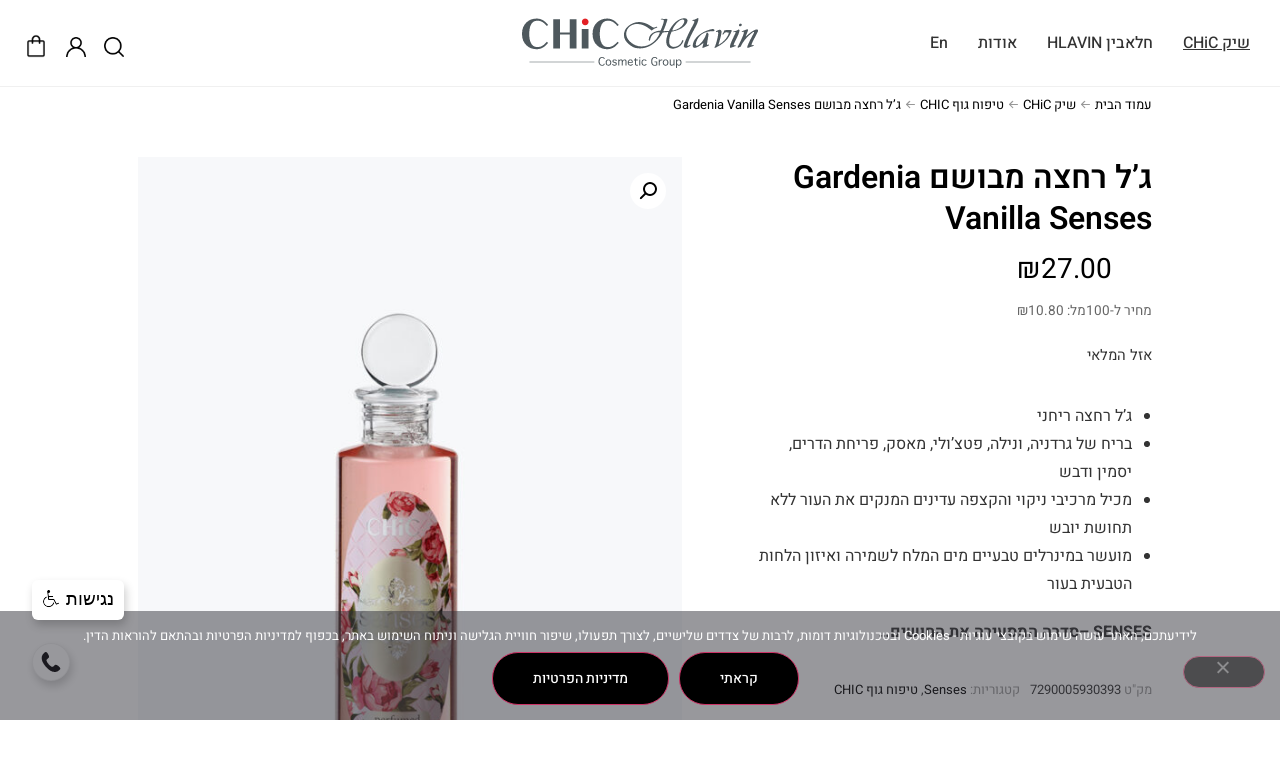

--- FILE ---
content_type: text/html; charset=UTF-8
request_url: https://chichlavin.com/product/%D7%92%D7%9C-%D7%A8%D7%97%D7%A6%D7%94-%D7%9E%D7%91%D7%95%D7%A9%D7%9D-gardenia-vanilla-senses/
body_size: 33021
content:
<!doctype html>
<html dir="rtl" lang="he-IL">
<head>
	<meta charset="UTF-8">
	<meta name="viewport" content="width=device-width, initial-scale=1, interactive-widget=resizes-content">
	<link rel="profile" href="https://gmpg.org/xfn/11">
	<meta name='robots' content='index, follow, max-image-preview:large, max-snippet:-1, max-video-preview:-1' />

	<!-- This site is optimized with the Yoast SEO plugin v26.8 - https://yoast.com/product/yoast-seo-wordpress/ -->
	<title>ג&#039;ל רחצה מבושם Gardenia Vanilla Senses | שיק חלאבין</title>
	<meta name="description" content="%" />
	<link rel="canonical" href="https://chichlavin.com/product/גל-רחצה-מבושם-gardenia-vanilla-senses/" />
	<meta property="og:locale" content="he_IL" />
	<meta property="og:type" content="article" />
	<meta property="og:title" content="ג&#039;ל רחצה מבושם Gardenia Vanilla Senses | שיק חלאבין" />
	<meta property="og:description" content="%" />
	<meta property="og:url" content="https://chichlavin.com/product/גל-רחצה-מבושם-gardenia-vanilla-senses/" />
	<meta property="og:site_name" content="שיק חלאבין" />
	<meta property="article:publisher" content="https://www.facebook.com/chic1987" />
	<meta property="article:modified_time" content="2026-01-05T19:37:42+00:00" />
	<meta property="og:image" content="https://chichlavin.com/wp-content/uploads/2021/05/sences_shower-gel-pink.jpg" />
	<meta property="og:image:width" content="900" />
	<meta property="og:image:height" content="1200" />
	<meta property="og:image:type" content="image/jpeg" />
	<meta name="twitter:card" content="summary_large_image" />
	<meta name="twitter:label1" content="זמן קריאה מוערך" />
	<meta name="twitter:data1" content="דקה1" />
	<script type="application/ld+json" class="yoast-schema-graph">{"@context":"https://schema.org","@graph":[{"@type":["WebPage","ItemPage"],"@id":"https://chichlavin.com/product/%d7%92%d7%9c-%d7%a8%d7%97%d7%a6%d7%94-%d7%9e%d7%91%d7%95%d7%a9%d7%9d-gardenia-vanilla-senses/","url":"https://chichlavin.com/product/%d7%92%d7%9c-%d7%a8%d7%97%d7%a6%d7%94-%d7%9e%d7%91%d7%95%d7%a9%d7%9d-gardenia-vanilla-senses/","name":"ג'ל רחצה מבושם Gardenia Vanilla Senses | שיק חלאבין","isPartOf":{"@id":"https://chichlavin.com/#website"},"primaryImageOfPage":{"@id":"https://chichlavin.com/product/%d7%92%d7%9c-%d7%a8%d7%97%d7%a6%d7%94-%d7%9e%d7%91%d7%95%d7%a9%d7%9d-gardenia-vanilla-senses/#primaryimage"},"image":{"@id":"https://chichlavin.com/product/%d7%92%d7%9c-%d7%a8%d7%97%d7%a6%d7%94-%d7%9e%d7%91%d7%95%d7%a9%d7%9d-gardenia-vanilla-senses/#primaryimage"},"thumbnailUrl":"https://chichlavin.com/wp-content/uploads/2021/05/sences_shower-gel-pink.jpg","datePublished":"2021-05-20T15:23:47+00:00","dateModified":"2026-01-05T19:37:42+00:00","description":"%","breadcrumb":{"@id":"https://chichlavin.com/product/%d7%92%d7%9c-%d7%a8%d7%97%d7%a6%d7%94-%d7%9e%d7%91%d7%95%d7%a9%d7%9d-gardenia-vanilla-senses/#breadcrumb"},"inLanguage":"he-IL","potentialAction":[{"@type":"ReadAction","target":["https://chichlavin.com/product/%d7%92%d7%9c-%d7%a8%d7%97%d7%a6%d7%94-%d7%9e%d7%91%d7%95%d7%a9%d7%9d-gardenia-vanilla-senses/"]}]},{"@type":"ImageObject","inLanguage":"he-IL","@id":"https://chichlavin.com/product/%d7%92%d7%9c-%d7%a8%d7%97%d7%a6%d7%94-%d7%9e%d7%91%d7%95%d7%a9%d7%9d-gardenia-vanilla-senses/#primaryimage","url":"https://chichlavin.com/wp-content/uploads/2021/05/sences_shower-gel-pink.jpg","contentUrl":"https://chichlavin.com/wp-content/uploads/2021/05/sences_shower-gel-pink.jpg","width":900,"height":1200},{"@type":"BreadcrumbList","@id":"https://chichlavin.com/product/%d7%92%d7%9c-%d7%a8%d7%97%d7%a6%d7%94-%d7%9e%d7%91%d7%95%d7%a9%d7%9d-gardenia-vanilla-senses/#breadcrumb","itemListElement":[{"@type":"ListItem","position":1,"name":"Home","item":"https://chichlavin.com/"},{"@type":"ListItem","position":2,"name":"חנות","item":"https://chichlavin.com/shop/"},{"@type":"ListItem","position":3,"name":"ג&#8217;ל רחצה מבושם Gardenia Vanilla Senses"}]},{"@type":"WebSite","@id":"https://chichlavin.com/#website","url":"https://chichlavin.com/","name":"שיק חלאבין","description":"","publisher":{"@id":"https://chichlavin.com/#organization"},"potentialAction":[{"@type":"SearchAction","target":{"@type":"EntryPoint","urlTemplate":"https://chichlavin.com/?s={search_term_string}"},"query-input":{"@type":"PropertyValueSpecification","valueRequired":true,"valueName":"search_term_string"}}],"inLanguage":"he-IL"},{"@type":"Organization","@id":"https://chichlavin.com/#organization","name":"שיק חלאבין","alternateName":"Chic Hlavin","url":"https://chichlavin.com/","logo":{"@type":"ImageObject","inLanguage":"he-IL","@id":"https://chichlavin.com/#/schema/logo/image/","url":"https://chichlavin.com/wp-content/uploads/chic-hlavin-logo-1.svg","contentUrl":"https://chichlavin.com/wp-content/uploads/chic-hlavin-logo-1.svg","width":1,"height":1,"caption":"שיק חלאבין"},"image":{"@id":"https://chichlavin.com/#/schema/logo/image/"},"sameAs":["https://www.facebook.com/chic1987","https://www.instagram.com/chic_hlavin/"]}]}</script>
	<!-- / Yoast SEO plugin. -->


<link rel='dns-prefetch' href='//www.googletagmanager.com' />
<link rel="alternate" type="application/rss+xml" title="שיק חלאבין &laquo; פיד‏" href="https://chichlavin.com/feed/" />
<link rel="alternate" type="application/rss+xml" title="שיק חלאבין &laquo; פיד תגובות‏" href="https://chichlavin.com/comments/feed/" />
<link rel="alternate" title="oEmbed (JSON)" type="application/json+oembed" href="https://chichlavin.com/wp-json/oembed/1.0/embed?url=https%3A%2F%2Fchichlavin.com%2Fproduct%2F%25d7%2592%25d7%259c-%25d7%25a8%25d7%2597%25d7%25a6%25d7%2594-%25d7%259e%25d7%2591%25d7%2595%25d7%25a9%25d7%259d-gardenia-vanilla-senses%2F" />
<link rel="alternate" title="oEmbed (XML)" type="text/xml+oembed" href="https://chichlavin.com/wp-json/oembed/1.0/embed?url=https%3A%2F%2Fchichlavin.com%2Fproduct%2F%25d7%2592%25d7%259c-%25d7%25a8%25d7%2597%25d7%25a6%25d7%2594-%25d7%259e%25d7%2591%25d7%2595%25d7%25a9%25d7%259d-gardenia-vanilla-senses%2F&#038;format=xml" />
<style id='wp-img-auto-sizes-contain-inline-css'>
img:is([sizes=auto i],[sizes^="auto," i]){contain-intrinsic-size:3000px 1500px}
/*# sourceURL=wp-img-auto-sizes-contain-inline-css */
</style>
<link rel='stylesheet' id='automatewoo-birthdays-css' href='https://chichlavin.com/wp-content/plugins/automatewoo-birthdays/build/automatewoo-birthdays.css?ver=1.3.54' media='all' />
<style id='wp-emoji-styles-inline-css'>

	img.wp-smiley, img.emoji {
		display: inline !important;
		border: none !important;
		box-shadow: none !important;
		height: 1em !important;
		width: 1em !important;
		margin: 0 0.07em !important;
		vertical-align: -0.1em !important;
		background: none !important;
		padding: 0 !important;
	}
/*# sourceURL=wp-emoji-styles-inline-css */
</style>
<link rel='stylesheet' id='wp-block-library-rtl-css' href='https://chichlavin.com/wp-includes/css/dist/block-library/style-rtl.min.css?ver=6.9' media='all' />
<style id='global-styles-inline-css'>
:root{--wp--preset--aspect-ratio--square: 1;--wp--preset--aspect-ratio--4-3: 4/3;--wp--preset--aspect-ratio--3-4: 3/4;--wp--preset--aspect-ratio--3-2: 3/2;--wp--preset--aspect-ratio--2-3: 2/3;--wp--preset--aspect-ratio--16-9: 16/9;--wp--preset--aspect-ratio--9-16: 9/16;--wp--preset--color--black: #000000;--wp--preset--color--cyan-bluish-gray: #abb8c3;--wp--preset--color--white: #ffffff;--wp--preset--color--pale-pink: #f78da7;--wp--preset--color--vivid-red: #cf2e2e;--wp--preset--color--luminous-vivid-orange: #ff6900;--wp--preset--color--luminous-vivid-amber: #fcb900;--wp--preset--color--light-green-cyan: #7bdcb5;--wp--preset--color--vivid-green-cyan: #00d084;--wp--preset--color--pale-cyan-blue: #8ed1fc;--wp--preset--color--vivid-cyan-blue: #0693e3;--wp--preset--color--vivid-purple: #9b51e0;--wp--preset--gradient--vivid-cyan-blue-to-vivid-purple: linear-gradient(135deg,rgb(6,147,227) 0%,rgb(155,81,224) 100%);--wp--preset--gradient--light-green-cyan-to-vivid-green-cyan: linear-gradient(135deg,rgb(122,220,180) 0%,rgb(0,208,130) 100%);--wp--preset--gradient--luminous-vivid-amber-to-luminous-vivid-orange: linear-gradient(135deg,rgb(252,185,0) 0%,rgb(255,105,0) 100%);--wp--preset--gradient--luminous-vivid-orange-to-vivid-red: linear-gradient(135deg,rgb(255,105,0) 0%,rgb(207,46,46) 100%);--wp--preset--gradient--very-light-gray-to-cyan-bluish-gray: linear-gradient(135deg,rgb(238,238,238) 0%,rgb(169,184,195) 100%);--wp--preset--gradient--cool-to-warm-spectrum: linear-gradient(135deg,rgb(74,234,220) 0%,rgb(151,120,209) 20%,rgb(207,42,186) 40%,rgb(238,44,130) 60%,rgb(251,105,98) 80%,rgb(254,248,76) 100%);--wp--preset--gradient--blush-light-purple: linear-gradient(135deg,rgb(255,206,236) 0%,rgb(152,150,240) 100%);--wp--preset--gradient--blush-bordeaux: linear-gradient(135deg,rgb(254,205,165) 0%,rgb(254,45,45) 50%,rgb(107,0,62) 100%);--wp--preset--gradient--luminous-dusk: linear-gradient(135deg,rgb(255,203,112) 0%,rgb(199,81,192) 50%,rgb(65,88,208) 100%);--wp--preset--gradient--pale-ocean: linear-gradient(135deg,rgb(255,245,203) 0%,rgb(182,227,212) 50%,rgb(51,167,181) 100%);--wp--preset--gradient--electric-grass: linear-gradient(135deg,rgb(202,248,128) 0%,rgb(113,206,126) 100%);--wp--preset--gradient--midnight: linear-gradient(135deg,rgb(2,3,129) 0%,rgb(40,116,252) 100%);--wp--preset--font-size--small: 13px;--wp--preset--font-size--medium: 20px;--wp--preset--font-size--large: 36px;--wp--preset--font-size--x-large: 42px;--wp--preset--spacing--20: 0.44rem;--wp--preset--spacing--30: 0.67rem;--wp--preset--spacing--40: 1rem;--wp--preset--spacing--50: 1.5rem;--wp--preset--spacing--60: 2.25rem;--wp--preset--spacing--70: 3.38rem;--wp--preset--spacing--80: 5.06rem;--wp--preset--shadow--natural: 6px 6px 9px rgba(0, 0, 0, 0.2);--wp--preset--shadow--deep: 12px 12px 50px rgba(0, 0, 0, 0.4);--wp--preset--shadow--sharp: 6px 6px 0px rgba(0, 0, 0, 0.2);--wp--preset--shadow--outlined: 6px 6px 0px -3px rgb(255, 255, 255), 6px 6px rgb(0, 0, 0);--wp--preset--shadow--crisp: 6px 6px 0px rgb(0, 0, 0);}:root { --wp--style--global--content-size: 800px;--wp--style--global--wide-size: 1200px; }:where(body) { margin: 0; }.wp-site-blocks > .alignleft { float: left; margin-right: 2em; }.wp-site-blocks > .alignright { float: right; margin-left: 2em; }.wp-site-blocks > .aligncenter { justify-content: center; margin-left: auto; margin-right: auto; }:where(.wp-site-blocks) > * { margin-block-start: 24px; margin-block-end: 0; }:where(.wp-site-blocks) > :first-child { margin-block-start: 0; }:where(.wp-site-blocks) > :last-child { margin-block-end: 0; }:root { --wp--style--block-gap: 24px; }:root :where(.is-layout-flow) > :first-child{margin-block-start: 0;}:root :where(.is-layout-flow) > :last-child{margin-block-end: 0;}:root :where(.is-layout-flow) > *{margin-block-start: 24px;margin-block-end: 0;}:root :where(.is-layout-constrained) > :first-child{margin-block-start: 0;}:root :where(.is-layout-constrained) > :last-child{margin-block-end: 0;}:root :where(.is-layout-constrained) > *{margin-block-start: 24px;margin-block-end: 0;}:root :where(.is-layout-flex){gap: 24px;}:root :where(.is-layout-grid){gap: 24px;}.is-layout-flow > .alignleft{float: left;margin-inline-start: 0;margin-inline-end: 2em;}.is-layout-flow > .alignright{float: right;margin-inline-start: 2em;margin-inline-end: 0;}.is-layout-flow > .aligncenter{margin-left: auto !important;margin-right: auto !important;}.is-layout-constrained > .alignleft{float: left;margin-inline-start: 0;margin-inline-end: 2em;}.is-layout-constrained > .alignright{float: right;margin-inline-start: 2em;margin-inline-end: 0;}.is-layout-constrained > .aligncenter{margin-left: auto !important;margin-right: auto !important;}.is-layout-constrained > :where(:not(.alignleft):not(.alignright):not(.alignfull)){max-width: var(--wp--style--global--content-size);margin-left: auto !important;margin-right: auto !important;}.is-layout-constrained > .alignwide{max-width: var(--wp--style--global--wide-size);}body .is-layout-flex{display: flex;}.is-layout-flex{flex-wrap: wrap;align-items: center;}.is-layout-flex > :is(*, div){margin: 0;}body .is-layout-grid{display: grid;}.is-layout-grid > :is(*, div){margin: 0;}body{padding-top: 0px;padding-right: 0px;padding-bottom: 0px;padding-left: 0px;}a:where(:not(.wp-element-button)){text-decoration: underline;}:root :where(.wp-element-button, .wp-block-button__link){background-color: #32373c;border-width: 0;color: #fff;font-family: inherit;font-size: inherit;font-style: inherit;font-weight: inherit;letter-spacing: inherit;line-height: inherit;padding-top: calc(0.667em + 2px);padding-right: calc(1.333em + 2px);padding-bottom: calc(0.667em + 2px);padding-left: calc(1.333em + 2px);text-decoration: none;text-transform: inherit;}.has-black-color{color: var(--wp--preset--color--black) !important;}.has-cyan-bluish-gray-color{color: var(--wp--preset--color--cyan-bluish-gray) !important;}.has-white-color{color: var(--wp--preset--color--white) !important;}.has-pale-pink-color{color: var(--wp--preset--color--pale-pink) !important;}.has-vivid-red-color{color: var(--wp--preset--color--vivid-red) !important;}.has-luminous-vivid-orange-color{color: var(--wp--preset--color--luminous-vivid-orange) !important;}.has-luminous-vivid-amber-color{color: var(--wp--preset--color--luminous-vivid-amber) !important;}.has-light-green-cyan-color{color: var(--wp--preset--color--light-green-cyan) !important;}.has-vivid-green-cyan-color{color: var(--wp--preset--color--vivid-green-cyan) !important;}.has-pale-cyan-blue-color{color: var(--wp--preset--color--pale-cyan-blue) !important;}.has-vivid-cyan-blue-color{color: var(--wp--preset--color--vivid-cyan-blue) !important;}.has-vivid-purple-color{color: var(--wp--preset--color--vivid-purple) !important;}.has-black-background-color{background-color: var(--wp--preset--color--black) !important;}.has-cyan-bluish-gray-background-color{background-color: var(--wp--preset--color--cyan-bluish-gray) !important;}.has-white-background-color{background-color: var(--wp--preset--color--white) !important;}.has-pale-pink-background-color{background-color: var(--wp--preset--color--pale-pink) !important;}.has-vivid-red-background-color{background-color: var(--wp--preset--color--vivid-red) !important;}.has-luminous-vivid-orange-background-color{background-color: var(--wp--preset--color--luminous-vivid-orange) !important;}.has-luminous-vivid-amber-background-color{background-color: var(--wp--preset--color--luminous-vivid-amber) !important;}.has-light-green-cyan-background-color{background-color: var(--wp--preset--color--light-green-cyan) !important;}.has-vivid-green-cyan-background-color{background-color: var(--wp--preset--color--vivid-green-cyan) !important;}.has-pale-cyan-blue-background-color{background-color: var(--wp--preset--color--pale-cyan-blue) !important;}.has-vivid-cyan-blue-background-color{background-color: var(--wp--preset--color--vivid-cyan-blue) !important;}.has-vivid-purple-background-color{background-color: var(--wp--preset--color--vivid-purple) !important;}.has-black-border-color{border-color: var(--wp--preset--color--black) !important;}.has-cyan-bluish-gray-border-color{border-color: var(--wp--preset--color--cyan-bluish-gray) !important;}.has-white-border-color{border-color: var(--wp--preset--color--white) !important;}.has-pale-pink-border-color{border-color: var(--wp--preset--color--pale-pink) !important;}.has-vivid-red-border-color{border-color: var(--wp--preset--color--vivid-red) !important;}.has-luminous-vivid-orange-border-color{border-color: var(--wp--preset--color--luminous-vivid-orange) !important;}.has-luminous-vivid-amber-border-color{border-color: var(--wp--preset--color--luminous-vivid-amber) !important;}.has-light-green-cyan-border-color{border-color: var(--wp--preset--color--light-green-cyan) !important;}.has-vivid-green-cyan-border-color{border-color: var(--wp--preset--color--vivid-green-cyan) !important;}.has-pale-cyan-blue-border-color{border-color: var(--wp--preset--color--pale-cyan-blue) !important;}.has-vivid-cyan-blue-border-color{border-color: var(--wp--preset--color--vivid-cyan-blue) !important;}.has-vivid-purple-border-color{border-color: var(--wp--preset--color--vivid-purple) !important;}.has-vivid-cyan-blue-to-vivid-purple-gradient-background{background: var(--wp--preset--gradient--vivid-cyan-blue-to-vivid-purple) !important;}.has-light-green-cyan-to-vivid-green-cyan-gradient-background{background: var(--wp--preset--gradient--light-green-cyan-to-vivid-green-cyan) !important;}.has-luminous-vivid-amber-to-luminous-vivid-orange-gradient-background{background: var(--wp--preset--gradient--luminous-vivid-amber-to-luminous-vivid-orange) !important;}.has-luminous-vivid-orange-to-vivid-red-gradient-background{background: var(--wp--preset--gradient--luminous-vivid-orange-to-vivid-red) !important;}.has-very-light-gray-to-cyan-bluish-gray-gradient-background{background: var(--wp--preset--gradient--very-light-gray-to-cyan-bluish-gray) !important;}.has-cool-to-warm-spectrum-gradient-background{background: var(--wp--preset--gradient--cool-to-warm-spectrum) !important;}.has-blush-light-purple-gradient-background{background: var(--wp--preset--gradient--blush-light-purple) !important;}.has-blush-bordeaux-gradient-background{background: var(--wp--preset--gradient--blush-bordeaux) !important;}.has-luminous-dusk-gradient-background{background: var(--wp--preset--gradient--luminous-dusk) !important;}.has-pale-ocean-gradient-background{background: var(--wp--preset--gradient--pale-ocean) !important;}.has-electric-grass-gradient-background{background: var(--wp--preset--gradient--electric-grass) !important;}.has-midnight-gradient-background{background: var(--wp--preset--gradient--midnight) !important;}.has-small-font-size{font-size: var(--wp--preset--font-size--small) !important;}.has-medium-font-size{font-size: var(--wp--preset--font-size--medium) !important;}.has-large-font-size{font-size: var(--wp--preset--font-size--large) !important;}.has-x-large-font-size{font-size: var(--wp--preset--font-size--x-large) !important;}
:root :where(.wp-block-pullquote){font-size: 1.5em;line-height: 1.6;}
/*# sourceURL=global-styles-inline-css */
</style>
<link rel='stylesheet' id='contact-form-7-css' href='https://chichlavin.com/wp-content/plugins/contact-form-7/includes/css/styles.css?ver=6.1.4' media='all' />
<link rel='stylesheet' id='contact-form-7-rtl-css' href='https://chichlavin.com/wp-content/plugins/contact-form-7/includes/css/styles-rtl.css?ver=6.1.4' media='all' />
<link rel='stylesheet' id='cookie-notice-front-css' href='https://chichlavin.com/wp-content/plugins/cookie-notice/css/front.min.css?ver=2.5.11' media='all' />
<link rel='stylesheet' id='widgetopts-styles-css' href='https://chichlavin.com/wp-content/plugins/widget-options/assets/css/widget-options.css?ver=4.1.3' media='all' />
<link rel='stylesheet' id='photoswipe-css' href='https://chichlavin.com/wp-content/plugins/woocommerce/assets/css/photoswipe/photoswipe.min.css?ver=10.4.3' media='all' />
<link rel='stylesheet' id='photoswipe-default-skin-css' href='https://chichlavin.com/wp-content/plugins/woocommerce/assets/css/photoswipe/default-skin/default-skin.min.css?ver=10.4.3' media='all' />
<link rel='stylesheet' id='woocommerce-layout-rtl-css' href='https://chichlavin.com/wp-content/plugins/woocommerce/assets/css/woocommerce-layout-rtl.css?ver=10.4.3' media='all' />
<link rel='stylesheet' id='woocommerce-smallscreen-rtl-css' href='https://chichlavin.com/wp-content/plugins/woocommerce/assets/css/woocommerce-smallscreen-rtl.css?ver=10.4.3' media='only screen and (max-width: 768px)' />
<link rel='stylesheet' id='woocommerce-general-rtl-css' href='https://chichlavin.com/wp-content/plugins/woocommerce/assets/css/woocommerce-rtl.css?ver=10.4.3' media='all' />
<style id='woocommerce-inline-inline-css'>
.woocommerce form .form-row .required { visibility: visible; }
/*# sourceURL=woocommerce-inline-inline-css */
</style>
<link rel='stylesheet' id='aws-style-css' href='https://chichlavin.com/wp-content/plugins/advanced-woo-search/assets/css/common.min.css?ver=3.52' media='all' />
<link rel='stylesheet' id='aws-style-rtl-css' href='https://chichlavin.com/wp-content/plugins/advanced-woo-search/assets/css/common-rtl.min.css?ver=3.52' media='all' />
<link rel='stylesheet' id='wc-sc-product-page-gift-form-css' href='https://chichlavin.com/wp-content/plugins/woocommerce-smart-coupons/assets/css/product-page-gift-form.min.css?ver=9.66.0' media='all' />
<link rel='stylesheet' id='hello-elementor-css' href='https://chichlavin.com/wp-content/themes/hello-elementor/assets/css/reset.css?ver=3.4.5' media='all' />
<link rel='stylesheet' id='hello-elementor-theme-style-css' href='https://chichlavin.com/wp-content/themes/hello-elementor/assets/css/theme.css?ver=3.4.5' media='all' />
<link rel='stylesheet' id='hello-elementor-header-footer-css' href='https://chichlavin.com/wp-content/themes/hello-elementor/assets/css/header-footer.css?ver=3.4.5' media='all' />
<link rel='stylesheet' id='elementor-frontend-css' href='https://chichlavin.com/wp-content/plugins/elementor/assets/css/frontend.min.css?ver=3.34.2' media='all' />
<link rel='stylesheet' id='elementor-post-6091-css' href='https://chichlavin.com/wp-content/uploads/elementor/css/post-6091.css?ver=1769174809' media='all' />
<link rel='stylesheet' id='widget-nav-menu-css' href='https://chichlavin.com/wp-content/plugins/elementor-pro/assets/css/widget-nav-menu-rtl.min.css?ver=3.34.1' media='all' />
<link rel='stylesheet' id='widget-image-css' href='https://chichlavin.com/wp-content/plugins/elementor/assets/css/widget-image-rtl.min.css?ver=3.34.2' media='all' />
<link rel='stylesheet' id='e-sticky-css' href='https://chichlavin.com/wp-content/plugins/elementor-pro/assets/css/modules/sticky.min.css?ver=3.34.1' media='all' />
<link rel='stylesheet' id='widget-menu-anchor-css' href='https://chichlavin.com/wp-content/plugins/elementor/assets/css/widget-menu-anchor-rtl.min.css?ver=3.34.2' media='all' />
<link rel='stylesheet' id='widget-heading-css' href='https://chichlavin.com/wp-content/plugins/elementor/assets/css/widget-heading-rtl.min.css?ver=3.34.2' media='all' />
<link rel='stylesheet' id='widget-social-icons-css' href='https://chichlavin.com/wp-content/plugins/elementor/assets/css/widget-social-icons-rtl.min.css?ver=3.34.2' media='all' />
<link rel='stylesheet' id='e-apple-webkit-css' href='https://chichlavin.com/wp-content/plugins/elementor/assets/css/conditionals/apple-webkit.min.css?ver=3.34.2' media='all' />
<link rel='stylesheet' id='e-motion-fx-css' href='https://chichlavin.com/wp-content/plugins/elementor-pro/assets/css/modules/motion-fx.min.css?ver=3.34.1' media='all' />
<link rel='stylesheet' id='widget-woocommerce-product-price-css' href='https://chichlavin.com/wp-content/plugins/elementor-pro/assets/css/widget-woocommerce-product-price-rtl.min.css?ver=3.34.1' media='all' />
<link rel='stylesheet' id='widget-woocommerce-product-add-to-cart-css' href='https://chichlavin.com/wp-content/plugins/elementor-pro/assets/css/widget-woocommerce-product-add-to-cart-rtl.min.css?ver=3.34.1' media='all' />
<link rel='stylesheet' id='widget-woocommerce-product-meta-css' href='https://chichlavin.com/wp-content/plugins/elementor-pro/assets/css/widget-woocommerce-product-meta-rtl.min.css?ver=3.34.1' media='all' />
<link rel='stylesheet' id='widget-woocommerce-product-images-css' href='https://chichlavin.com/wp-content/plugins/elementor-pro/assets/css/widget-woocommerce-product-images-rtl.min.css?ver=3.34.1' media='all' />
<link rel='stylesheet' id='widget-woocommerce-product-data-tabs-css' href='https://chichlavin.com/wp-content/plugins/elementor-pro/assets/css/widget-woocommerce-product-data-tabs-rtl.min.css?ver=3.34.1' media='all' />
<link rel='stylesheet' id='widget-woocommerce-products-css' href='https://chichlavin.com/wp-content/plugins/elementor-pro/assets/css/widget-woocommerce-products-rtl.min.css?ver=3.34.1' media='all' />
<link rel='stylesheet' id='widget-spacer-css' href='https://chichlavin.com/wp-content/plugins/elementor/assets/css/widget-spacer-rtl.min.css?ver=3.34.2' media='all' />
<link rel='stylesheet' id='e-popup-css' href='https://chichlavin.com/wp-content/plugins/elementor-pro/assets/css/conditionals/popup.min.css?ver=3.34.1' media='all' />
<link rel='stylesheet' id='elementor-post-26257-css' href='https://chichlavin.com/wp-content/uploads/elementor/css/post-26257.css?ver=1769174809' media='all' />
<link rel='stylesheet' id='elementor-post-26395-css' href='https://chichlavin.com/wp-content/uploads/elementor/css/post-26395.css?ver=1769174809' media='all' />
<link rel='stylesheet' id='elementor-post-26268-css' href='https://chichlavin.com/wp-content/uploads/elementor/css/post-26268.css?ver=1769174809' media='all' />
<link rel='stylesheet' id='elementor-post-26282-css' href='https://chichlavin.com/wp-content/uploads/elementor/css/post-26282.css?ver=1769174809' media='all' />
<link rel='stylesheet' id='hello-elementor-child-style-css' href='https://chichlavin.com/wp-content/themes/hello-theme-child-master/style.css?ver=2.0.0' media='all' />
<link rel='stylesheet' id='wqpmb-style-css' href='https://chichlavin.com/wp-content/plugins/wc-quantity-plus-minus-button/assets/css/style.css?ver=1.0.0' media='all' />
<link rel='stylesheet' id='wc-fast-cart-css' href='https://chichlavin.com/wp-content/plugins/woocommerce-fast-cart/assets/css/wc-fast-cart.css?ver=1.3.6' media='all' />
<link rel='stylesheet' id='elementor-gf-local-heebo-css' href='https://chichlavin.com/wp-content/uploads/elementor/google-fonts/css/heebo.css?ver=1745137414' media='all' />
<link rel='stylesheet' id='elementor-gf-local-roboto-css' href='https://chichlavin.com/wp-content/uploads/elementor/google-fonts/css/roboto.css?ver=1745137435' media='all' />
<script id="woocommerce-google-analytics-integration-gtag-js-after">
/* Google Analytics for WooCommerce (gtag.js) */
					window.dataLayer = window.dataLayer || [];
					function gtag(){dataLayer.push(arguments);}
					// Set up default consent state.
					for ( const mode of [{"analytics_storage":"denied","ad_storage":"denied","ad_user_data":"denied","ad_personalization":"denied","region":["AT","BE","BG","HR","CY","CZ","DK","EE","FI","FR","DE","GR","HU","IS","IE","IT","LV","LI","LT","LU","MT","NL","NO","PL","PT","RO","SK","SI","ES","SE","GB","CH"]}] || [] ) {
						gtag( "consent", "default", { "wait_for_update": 500, ...mode } );
					}
					gtag("js", new Date());
					gtag("set", "developer_id.dOGY3NW", true);
					gtag("config", "G-N45V6KH4QK", {"track_404":true,"allow_google_signals":true,"logged_in":false,"linker":{"domains":[],"allow_incoming":true},"custom_map":{"dimension1":"logged_in"}});
//# sourceURL=woocommerce-google-analytics-integration-gtag-js-after
</script>
<script src="https://chichlavin.com/wp-includes/js/jquery/jquery.min.js?ver=3.7.1" id="jquery-core-js"></script>
<script src="https://chichlavin.com/wp-includes/js/jquery/jquery-migrate.min.js?ver=3.4.1" id="jquery-migrate-js"></script>
<script src="https://chichlavin.com/wp-content/plugins/woocommerce/assets/js/jquery-blockui/jquery.blockUI.min.js?ver=2.7.0-wc.10.4.3" id="wc-jquery-blockui-js" defer data-wp-strategy="defer"></script>
<script id="wc-add-to-cart-js-extra">
var wc_add_to_cart_params = {"ajax_url":"/wp-admin/admin-ajax.php","wc_ajax_url":"/?wc-ajax=%%endpoint%%","i18n_view_cart":"\u05e6\u05e4\u05d9\u05d9\u05d4 \u05d1\u05e1\u05dc","cart_url":"https://chichlavin.com/cart/","is_cart":"","cart_redirect_after_add":"no"};
//# sourceURL=wc-add-to-cart-js-extra
</script>
<script src="https://chichlavin.com/wp-content/plugins/woocommerce/assets/js/frontend/add-to-cart.min.js?ver=10.4.3" id="wc-add-to-cart-js" defer data-wp-strategy="defer"></script>
<script src="https://chichlavin.com/wp-content/plugins/woocommerce/assets/js/zoom/jquery.zoom.min.js?ver=1.7.21-wc.10.4.3" id="wc-zoom-js" defer data-wp-strategy="defer"></script>
<script src="https://chichlavin.com/wp-content/plugins/woocommerce/assets/js/flexslider/jquery.flexslider.min.js?ver=2.7.2-wc.10.4.3" id="wc-flexslider-js" defer data-wp-strategy="defer"></script>
<script src="https://chichlavin.com/wp-content/plugins/woocommerce/assets/js/photoswipe/photoswipe.min.js?ver=4.1.1-wc.10.4.3" id="wc-photoswipe-js" defer data-wp-strategy="defer"></script>
<script src="https://chichlavin.com/wp-content/plugins/woocommerce/assets/js/photoswipe/photoswipe-ui-default.min.js?ver=4.1.1-wc.10.4.3" id="wc-photoswipe-ui-default-js" defer data-wp-strategy="defer"></script>
<script id="wc-single-product-js-extra">
var wc_single_product_params = {"i18n_required_rating_text":"\u05d1\u05d7\u05e8 \u05d3\u05d9\u05e8\u05d5\u05d2","i18n_rating_options":["1 \u05de\u05ea\u05d5\u05da 5 \u05db\u05d5\u05db\u05d1\u05d9\u05dd","2 \u05de\u05ea\u05d5\u05da 5 \u05db\u05d5\u05db\u05d1\u05d9\u05dd","3 \u05de\u05ea\u05d5\u05da 5 \u05db\u05d5\u05db\u05d1\u05d9\u05dd","4 \u05de\u05ea\u05d5\u05da 5 \u05db\u05d5\u05db\u05d1\u05d9\u05dd","5 \u05de\u05ea\u05d5\u05da 5 \u05db\u05d5\u05db\u05d1\u05d9\u05dd"],"i18n_product_gallery_trigger_text":"\u05dc\u05d4\u05e6\u05d9\u05d2 \u05d0\u05ea \u05d2\u05dc\u05e8\u05d9\u05d9\u05ea \u05d4\u05ea\u05de\u05d5\u05e0\u05d5\u05ea \u05e2\u05dc \u05de\u05e1\u05da \u05de\u05dc\u05d0","review_rating_required":"yes","flexslider":{"rtl":true,"animation":"slide","smoothHeight":true,"directionNav":false,"controlNav":"thumbnails","slideshow":false,"animationSpeed":500,"animationLoop":false,"allowOneSlide":false},"zoom_enabled":"1","zoom_options":[],"photoswipe_enabled":"1","photoswipe_options":{"shareEl":false,"closeOnScroll":false,"history":false,"hideAnimationDuration":0,"showAnimationDuration":0},"flexslider_enabled":"1"};
//# sourceURL=wc-single-product-js-extra
</script>
<script src="https://chichlavin.com/wp-content/plugins/woocommerce/assets/js/frontend/single-product.min.js?ver=10.4.3" id="wc-single-product-js" defer data-wp-strategy="defer"></script>
<script src="https://chichlavin.com/wp-content/plugins/woocommerce/assets/js/js-cookie/js.cookie.min.js?ver=2.1.4-wc.10.4.3" id="wc-js-cookie-js" defer data-wp-strategy="defer"></script>
<script id="woocommerce-js-extra">
var woocommerce_params = {"ajax_url":"/wp-admin/admin-ajax.php","wc_ajax_url":"/?wc-ajax=%%endpoint%%","i18n_password_show":"\u05dc\u05d4\u05e6\u05d9\u05d2 \u05e1\u05d9\u05e1\u05de\u05d4","i18n_password_hide":"\u05dc\u05d4\u05e1\u05ea\u05d9\u05e8 \u05e1\u05d9\u05e1\u05de\u05d4"};
//# sourceURL=woocommerce-js-extra
</script>
<script src="https://chichlavin.com/wp-content/plugins/woocommerce/assets/js/frontend/woocommerce.min.js?ver=10.4.3" id="woocommerce-js" defer data-wp-strategy="defer"></script>
<script id="wc-settings-dep-in-header-js-after">
console.warn( "Scripts that have a dependency on [wc-settings] must be loaded in the footer, automatewoo-birthdays-birthday-field-editor-script was registered to load in the header, but has been switched to load in the footer instead. See https://github.com/woocommerce/woocommerce-gutenberg-products-block/pull/5059" );
//# sourceURL=wc-settings-dep-in-header-js-after
</script>
<link rel="https://api.w.org/" href="https://chichlavin.com/wp-json/" /><link rel="alternate" title="JSON" type="application/json" href="https://chichlavin.com/wp-json/wp/v2/product/4382" /><link rel="EditURI" type="application/rsd+xml" title="RSD" href="https://chichlavin.com/xmlrpc.php?rsd" />
<style type='text/css' id='wqpmb_internal_css'>.qib-button-wrapper button.qib-button{
border-color: #cccccc !important;
color: #000000 !important;
}
.qib-button-wrapper button.qib-button:hover{
}
.qib-button-wrapper .quantity input.input-text.qty.text{
}
</style><meta name="description" content="ג&#039;ל רחצה ריחני

 	בריח של גרדניה, ונילה, פטצ&#039;ולי, מאסק, פריחת הדרים, יסמין ודבש

 	מכיל מרכיבי ניקוי והקצפה עדינים המנקים את העור ללא תחושת יובש

 	מועשר במינרלים טבעיים מים המלח לשמירה ואיזון הלחות הטבעית בעור



SENSES –סדרה המסעירה את החושים...">
	<noscript><style>.woocommerce-product-gallery{ opacity: 1 !important; }</style></noscript>
	<meta name="generator" content="Elementor 3.34.2; features: e_font_icon_svg, additional_custom_breakpoints; settings: css_print_method-external, google_font-enabled, font_display-auto">
			<style>
				.e-con.e-parent:nth-of-type(n+4):not(.e-lazyloaded):not(.e-no-lazyload),
				.e-con.e-parent:nth-of-type(n+4):not(.e-lazyloaded):not(.e-no-lazyload) * {
					background-image: none !important;
				}
				@media screen and (max-height: 1024px) {
					.e-con.e-parent:nth-of-type(n+3):not(.e-lazyloaded):not(.e-no-lazyload),
					.e-con.e-parent:nth-of-type(n+3):not(.e-lazyloaded):not(.e-no-lazyload) * {
						background-image: none !important;
					}
				}
				@media screen and (max-height: 640px) {
					.e-con.e-parent:nth-of-type(n+2):not(.e-lazyloaded):not(.e-no-lazyload),
					.e-con.e-parent:nth-of-type(n+2):not(.e-lazyloaded):not(.e-no-lazyload) * {
						background-image: none !important;
					}
				}
			</style>
					<style id="wfc-style-variables">
			body {
				--wfc-btn-bg-color: #000000;
				--wfc-btn-color: #ffffff;
				--wfc-btn-notification-bg: #e1ece1;
				--wfc-btn-notification-color: #000000;
				--wfc-btn-bg-color: #000000;
				--wfc-btn-border-color: #000000;
				--wfc-btn-color: #ffffff;
			}
		</style>
				<style id="wp-custom-css">
			/* We might need this */
.newsletter-signup{
	direction:ltr;
}
	#pojo-a11y-toolbar .pojo-a11y-toolbar-toggle a {
    width: 50px;
}
/* My account email field */
.e-my-account-tab:not(.e-my-account-tab__dashboard--custom) .woocommerce .form-row .input-text {
	color:#111!important
}
/* NEW Hello Child */

.rtl p, .rtl span, .rtl div, .rtl ul, .rtl ol, .rtl button, .rtl input, .rtl  table, .rtl h1, .rtl h2, .rtl h3, .rtl h4 {
	font-family: "Heebo", sans-serif
}

.sku {margin-left: 10px !important;}
/* WooCommerce Second Price (Price per 100ml) */
.price-per-100ml {
    font-size: 0.85em;
    color: #666;
    margin-top: 5px;
    display: block;
}

/* Smaller margin for cart/checkout */
.woocommerce-cart .price-per-100ml,
.woocommerce-checkout .price-per-100ml {
    margin-top: 3px;
}

	/* Fast Cart */
	.wc-fast-cart table, 	.wc-fast-cart h2 {
		color: #111
	}
.wfc-cart-table td.product-name a, .wfc-cross-sells__inner-container .woocommerce-loop-product__title {
		font-weight:400!important;
		font-size:14px!important;
		padding-left: 20px!important;
	line-height:1.2!important
	}
.rtl .wfc-cart-table td.product-name a {
    text-align: right!important;
	}
.rtl .wfc-cart-table tr.wfc-cart-form__cart-item td.product-price,
.rtl .wfc-cart-table td.product-name a {
	padding-right: 10px!important;
}
.wfc-cart-table td.product-thumbnail img {
   
    height: auto!important;
    width: 65px!important;
}
.wfc-cart-collaterals .wfc-cross-sells.less-than-two ul.products li.product .price {
    text-align: right;
    color: #111;
}
.wfc-cart-collaterals .wfc-cross-sells h3 {
	color: #111
}
.wfc-cart-collaterals .wfc-cross-sells ul.products .product .wfc-cross-sells__item-actions .button {
    font-weight: 500;
    border-radius: 0;
    padding: 5px 15px!important;
}
.wfc-cart-table td.product-remove a.wfc-cart__remove {
    opacity: .2;
}
.wfc-cart-table td.product-quantity input.qty {
	direction:ltr
}
.theme-hello-elementor .wfc-cart-table td.product-quantity input.qty {
    padding: 0 0 0 10px!important;
}
.wfc-cart-totals .shipping__table th, .wfc-cart-totals .woocommerce-shipping-totals th, .wfc-cart-totals__table th {
	width:80px!important
}
rtl .wfc-cart-totals .shipping__table th, .rtl .wfc-cart-totals .woocommerce-shipping-totals th, .wfc-cart-totals__table th {
    margin: 0 5px 0 12px!important;
    text-align: right!important;
}
.wfc-cart-collaterals .wfc-proceed-to-checkout .wfc-button.wfc-exit {
    margin-right: 0!important;
}
.wfc-cart-totals__table>tbody>tr {
    font-size: 15px!important;
}
.wc-fast-cart .wfc-coupon button.wfc-button, 
.wfc-cart-collaterals .wfc-proceed-to-checkout a.wfc-button,
.wc-fast-cart .wfc-coupon input.input-text[type=text] {
	border-radius: 0!important
}
.wfc-cart-collaterals .wfc-proceed-to-checkout a.wfc-button, .wfc-cart-collaterals .wfc-proceed-to-checkout .wfc-button.wfc-exit {
    border-width:1px!important
}
.rtl .wc-fast-cart__checkout-frame {
    margin-left: auto!important;
    margin-right: -15px!important;
}
.wfc-cart-table tr.wfc-cart-form__cart-item td.product-price {
	flex-direction: column
}
.wfc-cart-table td.product-quantity input.qty {
   height: auto!important;
    line-height: 30px!important
}
.wc-fast-cart .woocommerce-notices-wrapper .woocommerce-error, .wc-fast-cart .woocommerce-notices-wrapper .woocommerce-message {
    padding: 10px 40px 10px 10px!important;
}
.wfc-cart-collaterals .wfc-cross-sells.wfc-carousel button.wfc-carousel-navigation {
    color: #111;
}
.wfc-cart-collaterals .wfc-cross-sells ul.products .product .woocommerce-loop-product__link img {
    border-radius: var(--wfc-btn-radius);
	width: auto;
	 left: 0;
    right: 0;
    margin: 0 auto;
}


.devnet_fsl-free-shipping .notice {
    margin-bottom: 40px;
}
.wfc-cart-collaterals .wfc-proceed-to-checkout {    
    margin-top: 10px;
}
.woocommerce input, .woocommerce textarea {
    border: 1px solid #E0E0E0!important;
}
.woocommerce input:focus, .woocommerce textarea:focus {
    border: 1px solid #007aff!important;
}
.checkout.woocommerce-checkout h3 {
    font-size: 22px!important;
    font-weight: 700!important;
}
table tbody>tr:nth-child(odd)>td, table tbody>tr:nth-child(odd)>th {
    background-color: transparent!important;
}
.woocommerce table.shop_table td, .woocommerce table.shop_table th {
    padding: 9px 0 9px 12px!important;;
    border: 0!important;
}
.woocommerce table.shop_table {
	 border: 0!important;
}
body:not(.single-product) button.button.alt {
	background-color: #111!important;
    padding: 15px!important;
}
.single-product button.button.alt {
    padding: 12px 30px!important;
}
.single-product .plus.qib-button, .single-product .minus.qib-button {
	font-size:20px!important
}
.single-product div.product form.cart .button {
    margin-right: 25px!important;
}
.qib-button-wrapper {
    margin: 0!important
}
.wfc-cart-table .qib-button-wrapper .quantity input.input-text.qty.text {
	font-size:15px!important;
	color: #111!important
}
.woocommerce-checkout-review-order-table .qib-button-wrapper .quantity input.input-text.qty.text {
	font-size: 15px!important;
    height: 30px;
    padding: 0;
    width: 40px;
}
.woocommerce-checkout-review-order-table .woocommerce-Price-amount.amount {
	font-weight:700
}
.woocommerce-checkout-review-order-table del {
	font-weight:400
}
.woocommerce-checkout-review-order-table  a.remove {
    position: absolute;
    left: 10px;
	color: #ccc!important;
	    margin-top: 25px!important;
}
.woocommerce-checkout-review-order-table  a.remove:hover {
	color: #eee!important;
	background: transparent!important
} 
.woocommerce-checkout-review-order-table  td.product-name {
    display: flex;
    flex-direction: column;
    align-items: flex-start;
}
.woocommerce-checkout-review-order-table .cqoc_product_name {
	margin-top:-10px
}
.woocommerce-breadcrumb {
	    max-width: calc(100vw - 30px);
}
.woocommerce .woocommerce-breadcrumb a {
	display: inline-block
}

@media (max-width: 767px) {
.wc-fast-cart {
	padding: 30px 20px!important
}
	.qib-button-wrapper .quantity input.input-text.qty.text {
    padding-right: 0;
    padding-left: 0;
    width: 41px;
}
}

.woocommerce-checkout-review-order-table  .qib-button-wrapper {
	order:2;
	margin-top: -12px!important;
}

.woocommerce-checkout-review-order-table  .qib-button-wrapper .minus.qib-button, .woocommerce-checkout-review-order-table  .qib-button-wrapper .plus.qib-button {
    height: 30px;
	width:30px;
    border-radius: 0;
    border: 0;
	font-size: 15px!important;
}
.woocommerce-checkout-review-order-table  .qib-button-wrapper button.qib-button, .woocommerce-checkout-review-order-table  .qib-button-wrapper div.quantity.wqpmb_quantity {
    height: 30px;
}
.woocommerce-checkout-review-order-table  td.product-name {
	display:flex
}


.woocommerce-info:before {
	display:none!important;
}
.woocommerce-info {
	background: transparent!important;
	padding:0!important;
	border:0!important;
	font-size:14px!important
}
.woocommerce ul#shipping_method .amount {
    padding-right: 4px;
}

.woocommerce-info a, .woocommerce-shipping-calculator a {
	text-decoration: underline;
	text-underline-offset:3px
}
.checkout_coupon.woocommerce-form-coupon {
	font-size:14px;
	color: #111
}
.checkout_coupon.woocommerce-form-coupon [type="text"] {
	font-size:14px;
	padding:5px
}
.checkout_coupon.woocommerce-form-coupon button {
	color: #fff;
    background: #111;
    font-weight: 400;
}
.wc-fast-cart .wfc-coupon button.wfc-button {
    background: #111;
    border-radius: 0;
    height: 40px;
}
.wc-fast-cart .wfc-coupon input.input-text[type=text] {
    border-radius: 0;
    height: 40px;
}
.rtl .wc-fast-cart .wfc-coupon input.input-text[type=text] {
    text-align: right;
}
.woocommerce form .form-row label {
    font-size: 14px;
}
.woocommerce form .form-row input.input-text, .woocommerce form .form-row textarea, .woocommerce-privacy-policy-text {
    font-size: 15px;
}
.wc-fast-cart__close-btn, .wc-fast-cart__close-btn:focus {
    border-radius: 50%!important;
    padding: 14px!important;
	background: #E1ECE1!important;
	border: 4px solid #E1ECE1!important;
	transition: all 200ms ease-in;
}
.wc-fast-cart__close-btn svg {
	fill: #111;
    opacity: 1;
}
.wc-fast-cart__close-btn:hover {
	border-color: #EAF6EA!important
}
.wc-fast-cart__close-btn:hover svg {
    opacity: .7;
}
.rtl .wc-fast-cart h2 {
	text-align:right!important
}
.rtl .wc-fast-cart__close-btn {
    right: unset;
    left: 30px;
	  top: 25px;
}
.shop_table.woocommerce-checkout-review-order-table {
	margin-bottom: 30px
}
[type="email"], [type="tel"] {
	direction:ltr
}
.rtl .wfc-cart-form__cart-item td.product-quantity {
    text-align: right;
}
.is-style-side .wfc-cart-collaterals .wfc-cross-sells.wfc-carousel li.product .price {
	color: #111
}
.is-style-side .wfc-cart-collaterals .wfc-cross-sells.wfc-carousel .woocommerce-loop-product__title {
	text-align:center!important;
	padding-left:0!important
}
	.woocommerce div.product form.cart .variations select {
		    max-width: 80%!important;
    border-color: #ddd!important;
	}
	.woocommerce div.product form.cart .variations th {
		line-height:40px!important;
	}

#customer_login .woocommerce-LostPassword.lost_password {
	margin-top: 30px;
	font-size:16px;
	text-decoration: underline;
	text-underline-offset: 3px
}
#customer_login .form-row:not(.form-row-wide) {
	  display: flex;
    flex-direction: column;
}
#customer_login .woocommerce-form-login__rememberme {
	margin-bottom: 25px
}
#customer_login [type="checkbox"] {
	margin-left:6px!important
}
#customer_login [type="submit"] {
	width:160px
}
#customer_login h2 {
	padding-bottom:0;
	padding-right: 30px;
	margin: 0;
	font-size:120%;
	font-weight:600
}
.woocommerce form.checkout_coupon, .woocommerce form.login, .woocommerce form.register {
    margin: 0 0 2em 0;
}
@media (max-width: 767px) { 
	#customer_login .woocommerce-LostPassword.lost_password {
	text-align:center
}
}


/* Thumbs in woo gallery */
.woocommerce div.product div.images .flex-control-thumbs {
   display: flex;
	flex-wrap: wrap;
	justify-content: center;
	margin: 0 -4px;
}	
.woocommerce div.product div.images .flex-control-thumbs li {
	width: 20%;
}
.woocommerce div.product div.images .flex-control-thumbs img {
    width: 100%;
	padding: 4px
}
.rtl div.product div.images .woocommerce-product-gallery__trigger {
    left: unset;
    right: 0.5em;
}



.woocommerce:where(body:not(.woocommerce-block-theme-has-button-styles)) #respond input#submit.alt, .woocommerce:where(body:not(.woocommerce-block-theme-has-button-styles)) a.button.alt, .woocommerce:where(body:not(.woocommerce-block-theme-has-button-styles)) button.button.alt, .woocommerce:where(body:not(.woocommerce-block-theme-has-button-styles)) input.button.alt, :where(body:not(.woocommerce-block-theme-has-button-styles)) .woocommerce #respond input#submit.alt, :where(body:not(.woocommerce-block-theme-has-button-styles)) .woocommerce a.button.alt, :where(body:not(.woocommerce-block-theme-has-button-styles)) .woocommerce button.button.alt, :where(body:not(.woocommerce-block-theme-has-button-styles)) .woocommerce input.button.alt {
	background-color: #111;
	border: 1px solid #111
}
.woocommerce:where(body:not(.woocommerce-block-theme-has-button-styles)) #respond input#submit.alt:hover, .woocommerce:where(body:not(.woocommerce-block-theme-has-button-styles)) a.button.alt:hover, .woocommerce:where(body:not(.woocommerce-block-theme-has-button-styles)) button.button.alt:hover, .woocommerce:where(body:not(.woocommerce-block-theme-has-button-styles)) input.button.alt:hover, :where(body:not(.woocommerce-block-theme-has-button-styles)) .woocommerce #respond input#submit.alt:hover, :where(body:not(.woocommerce-block-theme-has-button-styles)) .woocommerce a.button.alt:hover, :where(body:not(.woocommerce-block-theme-has-button-styles)) .woocommerce button.button.alt:hover, :where(body:not(.woocommerce-block-theme-has-button-styles)) .woocommerce input.button.alt:hover {
    background-color:#fff;
    color: #111;
}


.woo-variation-swatches .wvs-style-squared.variable-items-wrapper .variable-item:not(.radio-variable-item).button-variable-item .variable-item-span {
    line-height: 14px!important;
}
.elementor-wc-products ul.products li.product .price del {
    margin: 0 0 0 5px!important;
}
	.is-style-side .wfc-cart-table tr.wfc-cart-form__cart-item td.product-price{
    display: flex;
    flex-direction: column!important;
}
input:focus, textarea:focus {
	outline: none!important;
    border: 1px solid #007aff!important;
}
	html.wfc-lock-scrolling body {
		overflow-x:hidden!important
	}
.tinv-wishlist table.tinvwl-table-manage-list tfoot [type="submit"] {
		padding: 10px 15px!important;
    font-weight: 500!important;
    border-radius: 0!important;
    color: #111!important;
    background-color: #fff!important;
    border: 1px solid #111!important;
	}
.tinv-wishlist table.tinvwl-table-manage-list tfoot [type="submit"]:hover {
		 color: #fff!important;
    background-color: #111!important;
	}
.tinv-wishlist table.tinvwl-table-manage-list tfoot select {
	    border-color: #ddd!important;
}
.qib-button-wrapper .quantity input.input-text.qty.text {
    background: #F5F5F5!important;
    border: 1px solid #F5F5F5!important;
}



.btn_accessibility {
    padding: 10px 10px 0px 0px;
    width: 92px;
    height: 40px;
    color: #000000 !important;
    background-color: #ffffff !important;
    text-decoration: none;
    top: auto!important;
    bottom: 100px!important;
    display: inline-block;
    border-radius: 6px;
    overflow: hidden;
    position: fixed!important;
    right: auto!important;
    left: 2rem!important;
    z-index: 2147483647;
    box-sizing: border-box;
    text-align: right;
    margin: 0 auto;
    -webkit-transition: all 0.3s;
    transition: all 0.3s;
    box-shadow: 2px 5px 10px 0 #00000033!important;
    font-weight: normal;
    font-size: 18px!important;
    direction: rtl;
}
.wfc-open-cart-button.at-bottom {
    bottom: 120px!important;
    right: 20px!important;
}
@media (max-width: 767px) {
.wfc-open-cart-button.at-bottom {
	  bottom: 150px!important;
    right: 15px!important;
	  zoom: .8
}
	.btn_accessibility {
		 bottom: 70px!important;
 left: 15px!important;align-content
	}
}
.woocommerce-breadcrumb, .woocommerce-breadcrumb a {
    color: #000!important;
    font-size: 13px!important;
}
body:not(.single-product) .woocommerce-breadcrumb {
    background: rgba(255,255,255,.6);
    display: inline-block;
    padding: 0 10px;
}
/* Woocommerce breadcrumb delimiter */
.woocommerce-breadcrumb img {
    width: 9px;
    margin: 1px 5px 0 5px;
    opacity: .4;
}
.woocommerce .automatewoo-birthday-section .automatewoo-birthday-field__select {
    float: right!important;
	border-color:#E0E0E0!important;
}
.woocommerce .automatewoo-birthday-section .automatewoo-birthday-field--no-year .automatewoo-birthday-field__select {
    margin-left: 10px!important;
        width: calc(50% - 10px) !important;
}
.woocommerce .automatewoo-birthday-section__description, .woocommerce .automatewoo-birthday-section__already-set-text {
    font-size: 14px!important;
}
.shop_table.woocommerce-checkout-review-order-table .order-total {
    background: /*#eee*/ #E1ECE1!important;
}
.shop_table.woocommerce-checkout-review-order-table .order-total th:first-child {
    padding-right:9px!important
}

/* Product tag archive adjustments */
.tax-product_tag #main {
	padding-top: 20px;
}
.single-product-tags {
	font-size:0;
	line-height: 1.5;
}
.single-product-tags a {
	border:none!important;
	font-size:16px;
	display:block;
		pointer-events: none;
}
.single-product-tags a:before {
	content: "✔";
	padding-left:6px
}
/* RTL adustment for Poduct Filter & more stuff */
.rtl .filter-container .column.one-third {
	margin-right:0!important;
	margin-left:40px!important;
}
.rtl .widget .wcapf-active-filters a {
	margin-right: 0!important;
	margin-left:10px!important;
}
@media (max-width: 767px) { 
	.rtl .filter-container .column.one-third {
	margin-left:0px!important;
}
	.filter-container .widget {
    margin-bottom: 0!important
}
	.wcapf-layered-nav.sr-button-wcapf {
		margin-top:10px
	}
}
.filter-container .widget {
    margin-top: 0;
    margin-bottom: 40px;
}
/* Product Filter Reset Button */
.widget .wcapf-active-filters a.reset {
	padding:0 15px;
	background: #111;
	color: #fff;
	font-weight:600
}
.widget .wcapf-active-filters a.reset:hover {
	opacity: .6
}
.widget .wcapf-active-filters a.reset:after {
	background-image: none
}
.sr-button.filter-open.sr-filteropen {
	position:relative
}
.sr-button.filter-open.sr-filteropen.is-open:before {
	content: "";
    position: absolute;
    top: 13px;
    right: 6px;
    width: 10px;
    height: 10px;
    background-image: url();	
    -webkit-background-size: 10px;
    -moz-background-size: 10px;
    -o-background-size: 10px;
    background-size: 10px;
    background-repeat: no-repeat;
    -webkit-transform: rotateZ(45deg);
    -moz-transform: rotateZ(45deg);
    transform: rotateZ(45deg);
    opacity: .8;
}
@media (max-width: 767px) { 
	.sr-button.filter-open.sr-filteropen.is-open:before {
		top:11px
	}
}
/* Sticky Filter button in archive page */
@media (max-width: 767px) { 
	.archive #page-content {
	overflow: visible;
}
.archive .filter-option, .archive .filter-container {
		position: -webkit-sticky;
	  position: sticky;
    top: 80px;
	z-index:3;
}
	.archive .filter-buttons {
		background: #fff;
		padding: 6px 0
	}
.archive .filter-container.slide-in {
	z-index:2;
	background:#fff;
	top: 80px;
	padding-top:40px!important;
	max-height: 200px;
    overflow-y: auto;
	overflow-x:hidden
}
.archive .sr-filteropen, .archive .sr-filteropen:hover {
	background: #fff!important;
}
	.widget .wcapf-price-filter-wrapper {
    padding-top: 6px;
}
	.sr-button.filter-open {
		padding-right:22px;
		padding-left:22px
	}
}
.maincat-bread {
	padding-top:20px
}
body:not(.single-product) .woocommerce-breadcrumb .sep {
  background-image: url();
    opacity: 0.41;	
}
body:not(.single-product) .woocommerce-breadcrumb a, body:not(.single-product) .woocommerce-breadcrumb {
	color:#000!important
}
body:not(.single-product) .woocommerce-breadcrumb {
	    background: rgba(255,255,255,.6);
    display: inline-block;
    padding: 0 10px;
}
.rtl .woocommerce-breadcrumb {
	    font-family: "Heebo", sans-serif;
}
/*

*/
a.LastingButton, a.MetallixButton, a.ConfettiButton, a.ProfessionalButton, a.NewGelButton {
    text-decoration: underline;
    text-underline-offset: 4px;
	transition: all 200ms ease-in;
}
a.LastingButton:hover, a.MetallixButton:hover, a.ConfettiButton:hover, a.ProfessionalButton:hover, a.NewGelButton:hover {
	color:#999!important
}

.woocommerce-message, .woocommerce-error {
	color: #ED5055;
	}

ul.products li.product span.onsale {
    color: #fff;
    background-color: #ec1f23;
    font-size: 12px;
    font-weight: 500;
    border-radius: 40px;
    min-width: 50px;
    min-height: 23px;
    line-height: 23px;
    margin: 10px;
}
.cross-sells ul.products li.product span.onsale {
	top:15px!important;
	left:15px!important
}
.woocommerce ul.products li.product .price {
	color: #111;
}
.cat_container div.pi-bogo-cat-msg-container {
    background: #e1ece1c2;
}


@media (max-width: 767px) { 
div[data-elementor-type="product-archive"] .woocommerce-breadcrumb {
	margin:0;
}
	div[data-elementor-type="product-archive"] .elementor-widget-woocommerce-breadcrumb {
		top:0!important
	}
}
@media (max-width: 767px) { 
	.product .product-info .product_title {
    font-size: 28px;
    line-height: 34px;
    padding-top: 30px;
}
	.menu-cart-content .cart-bottom .total {
    padding-bottom: 20px;
}
}
#mini-cart .shop_table .product-quantity .quantity input[type="number"], .product .no-bg .cart .quantity input[type="number"], .product-add-to-cart .quantity input[type="number"] {
    width: 70px;
}
.woocommerce-terms-and-conditions-wrapper p.form-row.validate-required {
	display:inline-block
}
.woocommerce-terms-and-conditions-wrapper p.form-row.validate-required label > input[type="checkbox"] + span {
	max-width:100%
}
.woocommerce-terms-and-conditions-wrapper p.form-row.validate-required label > input[type="checkbox"] ~ .required {
    right: -5px;
}
.rtl .woocommerce-terms-and-conditions-wrapper p.form-row.validate-required label > input[type="checkbox"] ~ .required {
	right:auto;
    left: -5px;
}
.wc-payment-form select {
	padding-right:15px
}
#cardcom-citizen-id {
	width: 190px!important;
    height: 50px;
    padding: 10px
}
label[for="cardcom-expire-date"], label[for="cardcom-citizen-id"] {
	margin-top:20px;
	margin-bottom: -10px;
}
label[for="cardcom-citizen-id"] {
	margin-bottom: -20px
}
.about_paypal {
	margin: 0 5px
}
.rtl .tinv-wishlist .product-name {
    padding-right: 40px !important;
    padding-left: 0!important;
}
@media (max-width: 767px) {	
#mini-cart .shop_table .product-quantity .quantity input[type="number"], .product .no-bg .cart .quantity input[type="number"], .product-add-to-cart .quantity input[type="number"] {
    width: 120px;
}

	.quantity span {
    left: calc(50% - 35px);
}
.quantity span.plus {
    left: calc(50% + 28px);
}
	body.rtl .product form.cart .tinv-wishlist {
    right: 290px;
    margin: 4px 0 -4px;
}
}
.home .brands_main_wrapper {
  background-size: 100%;
  background-image: url(https://chichlavin.com/wp-content/uploads/brands_bg-1.jpg);
}
@media (max-width: 912px) {	
	.home .brands_main_wrapper {
  background-image: url(https://chichlavin.com/wp-content/uploads/brands_bg-mobile.jpg);
}
}
	
@media (min-width: 1200px) {	
/* Semi transparent background on cat text */
	.cat, .cat-light {
		 font-size: 115%;
		padding: 0;
	}

/* Larger font on category description */
	.term-description p {
		font-size:115%
	}
}
@media (max-width: 1199px) {

	.chichlavin_cat_head .content_wrap {
    min-width: 100%;
}
}
#search-3 input[type="text"] {
	height:36px;
	padding: 5px 8px
}
#search-3 input[type="submit"] {
	border:0!important;
}
.rtl #search-3 input[type="submit"] {
	left:0;
	right:auto
}

@media (max-width: 1200px) {
body:not(.rtl) #menu nav#main-nav > ul > li.menu-item-has-children > span.plus {
		right:auto;
    left: 10px;
}
	body:not(.rtl) #header:not(.break-1024) #menu nav#main-nav > ul > li {
    margin: 10px;
}
}
.automatewoo-birthday-section{
	padding-top:50px !important;
}
.automatewoo-birthday-section.form-row-wide.deplace label {
	    top: 10px;
	right: 0px !important;
}
.automatewoo-birthday-section.form-row-wide.deplace {
	padding-top:30px
}
.woocommerce .automatewoo-birthday-section .automatewoo-birthday-field__select {
    margin: 0!important;
	 padding-right: 15px;
}
.woocommerce .automatewoo-birthday-section .automatewoo-birthday-field {
	margin-bottom:15px!important
}


.chichlavin_cat_head h1 {font-size:30px;margin:0;}
.chichlavin_cat_head h4 {margin:0;}



/* Coupon field */
.showcoupon{background: rgba(51, 170, 51, .1); }

.wc_coupon_message_body p {color:green;}

/* Cart close icon */
.cart-close, .close-icon {background: rgba(51, 170, 51, .1);}

.woocommerce input:focus, .woocommerce textarea:focus {border:1px solid #007aff;}

/* Country field */
#billing_country_field {padding-top:20px;}


/* Shipping costs table */
#shipping_method {text-align:right !important;line-height:250%;}

tr.cart-subtotal {
padding-top:20px;border-top:1px solid #f0f0f0;
/*background-color:#eee;*/

}
/*
tr.cart-subtotal th, tr.cart-subtotal td {
	padding:15px !important;
} */
.woocommerce-shipping-totals.shipping th {
	padding-top:3px!important
}

.order-total {background: #ddd/*rgba(51, 170, 51, .1)*/;}
tr.order-total th {padding:10px !important;}
tr.order-total td {padding:10px 0 !important;}



.woocommerce-privacy-policy-text {}

p.automatewoo-optin.form-row {padding-bottom:30px;}

#place_order {font-size:larger;
width:300px;padding:25px !important;	
	border-radius: 0px;
	-moz-border-radius:0px; 
	-webkit-border-radius:0px;}


/* ------
           Nov 2022   ------   */

#header #logo img {
    padding-top: 15px;
}
@media (max-width: 1024px) {
#footer ul  li {
	padding: 5px 0;
}

 @media only screen and (min-width: 768px) {
.devnet_fsl-free-shipping {
    margin-bottom:0;
	} 
}

/* Shipping counter in mini cart 21.11.2022 */

.contactBtn {
    z-index: 9999;
}
.devnet_fsl-free-shipping {
    margin: 30px 0 0 0;
    padding: 10px 20px 10px 20px;
	box-shadow: none;
	border-top: 1px solid #ddd;
}
	.devnet_fsl-free-shipping .fsl-title, .devnet_fsl-free-shipping .title {
    margin: 0;
}
.devnet_fsl-free-shipping .fsl-.progress-bar, .devnet_fsl-free-shipping .progress-bar {
    margin: 5px 0 8px 0;
}
@media (max-width: 767px) { 
	 .devnet_fsl-free-shipping {
		 margin: 0;
	}
	.accessibility_component.accessibility_div_wrap {
		z-index:9!important
	}
	}


.woocommerce-checkout-review-order-table .qib-button-wrapper {
    margin-top: 4px!important;
}

/*.wc-block-components-notice-banner.is-info {
    padding: 0!important;
    border: 0!important;
	  background-color: transparent!important;
} */
	
	/* Google Login Button */
	#gbtn, .google-login-button {
	margin:20px 0 !important;
  transition: background-color .3s, box-shadow .3s;
    
  padding: 12px 16px 12px 42px;
  border: none;
  border-radius: 3px;
  box-shadow: 0 -1px 0 rgba(0, 0, 0, .04), 0 1px 1px rgba(0, 0, 0, .25);
  
  color: #757575;
  font-size: 14px;
  font-weight: 500;
  font-family: -apple-system,BlinkMacSystemFont,"Segoe UI",Roboto,Oxygen,Ubuntu,Cantarell,"Fira Sans","Droid Sans","Helvetica Neue",sans-serif;
  
  background-image: url([data-uri]);
  background-color: white;
  background-repeat: no-repeat;
  background-position: 12px 11px;
  
  &:hover {
    box-shadow: 0 -1px 0 rgba(0, 0, 0, .04), 0 2px 4px rgba(0, 0, 0, .25);
  }
  
  &:active {
    background-color: #eeeeee;
  }
  
  &:focus {
    outline: none;
    box-shadow: 
      0 -1px 0 rgba(0, 0, 0, .04),
      0 2px 4px rgba(0, 0, 0, .25),
      0 0 0 3px #c8dafc;
  }
  
  &:disabled {
    filter: grayscale(100%);
    background-color: #ebebeb;
    box-shadow: 0 -1px 0 rgba(0, 0, 0, .04), 0 1px 1px rgba(0, 0, 0, .25);
    cursor: not-allowed;
  }
}


.woocommerce-checkout p.woocommerce-invalid-required-field span.error {
   color: #e2401c;
   display: block !important;
   font-weight: bold;
}
/*
form.checkout > .woocommerce-NoticeGroup-checkout {
   display: none;
}
*/
		</style>
			
<link rel="shortcut icon" href="https://chichlavin.com/favicon.ico" type="image/x-icon">
	
<!-- Google tag (gtag.js) -->
<script async src="https://www.googletagmanager.com/gtag/js?id=G-N45V6KH4QK"></script>
<script>
  window.dataLayer = window.dataLayer || [];
  function gtag(){dataLayer.push(arguments);}
  gtag('js', new Date());

  gtag('config', 'G-N45V6KH4QK');
</script>
	
	
	
<!-- Google tag (gtag.js) -->
<script async src="https://www.googletagmanager.com/gtag/js?id=AW-10929352845"></script>
<script>
  window.dataLayer = window.dataLayer || [];
  function gtag(){dataLayer.push(arguments);}
  gtag('js', new Date());

  gtag('config', 'AW-10929352845');
</script>



<script type="text/javascript">
    (function(c,l,a,r,i,t,y){
        c[a]=c[a]||function(){(c[a].q=c[a].q||[]).push(arguments)};
        t=l.createElement(r);t.async=1;t.src="https://www.clarity.ms/tag/"+i;
        y=l.getElementsByTagName(r)[0];y.parentNode.insertBefore(t,y);
    })(window, document, "clarity", "script", "o57i4ix5b3");
</script>
	


	
</head>
<body class="rtl wp-singular product-template-default single single-product postid-4382 wp-embed-responsive wp-theme-hello-elementor wp-child-theme-hello-theme-child-master theme-hello-elementor cookies-not-set woocommerce woocommerce-page woocommerce-no-js brand_chic hello-elementor-default elementor-default elementor-template-full-width elementor-kit-6091 elementor-page-26268 wfc-enabled">



<a class="skip-link screen-reader-text" href="#content">דלג לתוכן</a>

		<header data-elementor-type="header" data-elementor-id="26257" class="elementor elementor-26257 elementor-location-header" data-elementor-post-type="elementor_library">
					<section class="elementor-section elementor-top-section elementor-element elementor-element-558d6c5 elementor-section-content-middle elementor-section-height-min-height elementor-section-boxed elementor-section-height-default elementor-section-items-middle" data-id="558d6c5" data-element_type="section" data-settings="{&quot;background_background&quot;:&quot;classic&quot;,&quot;sticky&quot;:&quot;top&quot;,&quot;sticky_effects_offset&quot;:1,&quot;sticky_on&quot;:[&quot;desktop&quot;,&quot;tablet&quot;,&quot;mobile&quot;],&quot;sticky_offset&quot;:0,&quot;sticky_anchor_link_offset&quot;:0}">
						<div class="elementor-container elementor-column-gap-default">
					<div class="elementor-column elementor-col-33 elementor-top-column elementor-element elementor-element-6d820dd" data-id="6d820dd" data-element_type="column">
			<div class="elementor-widget-wrap elementor-element-populated">
						<div class="elementor-element elementor-element-046ca2a elementor-nav-menu--stretch elementor-widget-tablet__width-auto elementor-nav-menu--dropdown-tablet elementor-nav-menu__text-align-aside elementor-nav-menu--toggle elementor-nav-menu--burger elementor-widget elementor-widget-nav-menu" data-id="046ca2a" data-element_type="widget" data-settings="{&quot;submenu_icon&quot;:{&quot;value&quot;:&quot;&lt;svg aria-hidden=\&quot;true\&quot; class=\&quot;fa-svg-chevron-down e-font-icon-svg e-fas-chevron-down\&quot; viewBox=\&quot;0 0 448 512\&quot; xmlns=\&quot;http:\/\/www.w3.org\/2000\/svg\&quot;&gt;&lt;path d=\&quot;M207.029 381.476L12.686 187.132c-9.373-9.373-9.373-24.569 0-33.941l22.667-22.667c9.357-9.357 24.522-9.375 33.901-.04L224 284.505l154.745-154.021c9.379-9.335 24.544-9.317 33.901.04l22.667 22.667c9.373 9.373 9.373 24.569 0 33.941L240.971 381.476c-9.373 9.372-24.569 9.372-33.942 0z\&quot;&gt;&lt;\/path&gt;&lt;\/svg&gt;&quot;,&quot;library&quot;:&quot;fa-solid&quot;},&quot;full_width&quot;:&quot;stretch&quot;,&quot;layout&quot;:&quot;horizontal&quot;,&quot;toggle&quot;:&quot;burger&quot;}" data-widget_type="nav-menu.default">
				<div class="elementor-widget-container">
								<nav aria-label="Menu" class="elementor-nav-menu--main elementor-nav-menu__container elementor-nav-menu--layout-horizontal e--pointer-underline e--animation-drop-in">
				<ul id="menu-1-046ca2a" class="elementor-nav-menu"><li class="menu-item menu-item-type-taxonomy menu-item-object-product_cat current-product-ancestor menu-item-has-children menu-item-6622"><a href="https://chichlavin.com/product-category/chic/" class="elementor-item">שיק CHiC</a>
<ul class="sub-menu elementor-nav-menu--dropdown">
	<li class="menu-brands menu-item menu-item-type-custom menu-item-object-custom menu-item-9390"><a class="elementor-sub-item">קטגוריות שיק</a></li>
	<li class="menu-item menu-item-type-taxonomy menu-item-object-product_cat menu-item-3856"><a href="https://chichlavin.com/product-category/chic/skincare/" class="elementor-sub-item">טיפוח פנים</a></li>
	<li class="menu-item menu-item-type-taxonomy menu-item-object-product_cat current-product-ancestor current-menu-parent current-product-parent menu-item-3857"><a href="https://chichlavin.com/product-category/chic/body/" class="elementor-sub-item">טיפוח גוף</a></li>
	<li class="menu-item menu-item-type-taxonomy menu-item-object-product_cat menu-item-3858"><a href="https://chichlavin.com/product-category/chic/hair/" class="elementor-sub-item">טיפוח שיער</a></li>
	<li class="menu-item menu-item-type-taxonomy menu-item-object-product_cat menu-item-has-children menu-item-3860"><a href="https://chichlavin.com/product-category/chic/chic-nail-colors/" class="elementor-sub-item">לק שיק</a>
	<ul class="sub-menu elementor-nav-menu--dropdown">
		<li class="menu-item menu-item-type-taxonomy menu-item-object-product_cat menu-item-36737"><a href="https://chichlavin.com/product-category/chic/chic-nail-colors/" class="elementor-sub-item">כל הלקים</a></li>
		<li class="menu-item menu-item-type-taxonomy menu-item-object-product_cat menu-item-36701"><a href="https://chichlavin.com/product-category/chic/chic-nail-colors/spring/" class="elementor-sub-item">לק צבעי אביב</a></li>
		<li class="menu-item menu-item-type-taxonomy menu-item-object-product_cat menu-item-36705"><a href="https://chichlavin.com/product-category/chic/chic-nail-colors/summer/" class="elementor-sub-item">לק צבעי קיץ</a></li>
		<li class="menu-item menu-item-type-taxonomy menu-item-object-product_cat menu-item-36703"><a href="https://chichlavin.com/product-category/chic/chic-nail-colors/fall/" class="elementor-sub-item">לק צבעי סתיו</a></li>
		<li class="menu-item menu-item-type-taxonomy menu-item-object-product_cat menu-item-36702"><a href="https://chichlavin.com/product-category/chic/chic-nail-colors/winter/" class="elementor-sub-item">לק צבעי חורף</a></li>
		<li class="menu-item menu-item-type-taxonomy menu-item-object-product_cat menu-item-36704"><a href="https://chichlavin.com/product-category/chic/chic-nail-colors/pastel/" class="elementor-sub-item">לק צבעי פסטל</a></li>
		<li class="menu-item menu-item-type-taxonomy menu-item-object-product_cat menu-item-36698"><a href="https://chichlavin.com/product-category/chic/chic-nail-colors/elegant/" class="elementor-sub-item">לק אלגנטי</a></li>
		<li class="menu-item menu-item-type-taxonomy menu-item-object-product_cat menu-item-36699"><a href="https://chichlavin.com/product-category/chic/chic-nail-colors/natural/" class="elementor-sub-item">לק טבעי</a></li>
		<li class="menu-item menu-item-type-taxonomy menu-item-object-product_cat menu-item-36700"><a href="https://chichlavin.com/product-category/chic/chic-nail-colors/feminine/" class="elementor-sub-item">לק נשי</a></li>
		<li class="menu-item menu-item-type-taxonomy menu-item-object-product_cat menu-item-36697"><a href="https://chichlavin.com/product-category/chic/chic-nail-colors/wow/" class="elementor-sub-item">Wow</a></li>
		<li class="menu-item menu-item-type-taxonomy menu-item-object-product_cat menu-item-36706"><a href="https://chichlavin.com/product-category/chic/chic-nail-colors/color-block/" class="elementor-sub-item">קולור בלוק</a></li>
		<li class="menu-item menu-item-type-taxonomy menu-item-object-product_cat menu-item-36707"><a href="https://chichlavin.com/product-category/chic/chic-nail-colors/casual/" class="elementor-sub-item">קז&#8217;ואל</a></li>
	</ul>
</li>
	<li class="menu-item menu-item-type-taxonomy menu-item-object-product_cat menu-item-3861"><a href="https://chichlavin.com/product-category/chic/makeup/" class="elementor-sub-item">איפור</a></li>
	<li class="menu-item menu-item-type-taxonomy menu-item-object-product_cat menu-item-3863"><a href="https://chichlavin.com/product-category/chic/perfume/" class="elementor-sub-item">בישום</a></li>
	<li class="menu-item menu-item-type-taxonomy menu-item-object-product_cat menu-item-3862"><a href="https://chichlavin.com/product-category/chic/gifts/" class="elementor-sub-item">אריזות שי CHiC</a></li>
	<li class="menu-item menu-item-type-taxonomy menu-item-object-product_cat menu-item-3859"><a href="https://chichlavin.com/product-category/chic/men/" class="elementor-sub-item">לגבר</a></li>
	<li class="menu-brands menu-item menu-item-type-taxonomy menu-item-object-product_cat current-product-ancestor menu-item-9133"><a href="https://chichlavin.com/product-category/chic/" class="elementor-sub-item">מותגי שיק</a></li>
	<li class="menu-item menu-item-type-taxonomy menu-item-object-product_cat menu-item-10029"><a href="https://chichlavin.com/product-category/chic/plus-plus/" class="elementor-sub-item">++</a></li>
	<li class="menu-item menu-item-type-custom menu-item-object-custom menu-item-has-children menu-item-11821"><a href="https://chichlavin.com/product-category/chic/chic-nail-colors/" class="elementor-sub-item">CHIC Nail Colors</a>
	<ul class="sub-menu elementor-nav-menu--dropdown">
		<li class="menu-item menu-item-type-taxonomy menu-item-object-product_cat menu-item-36835"><a href="https://chichlavin.com/product-category/chic/chic-nail-colors/chic-nail-polish/" class="elementor-sub-item">CHiC לק קלאסי</a></li>
		<li class="menu-item menu-item-type-taxonomy menu-item-object-product_cat menu-item-36831"><a href="https://chichlavin.com/product-category/chic/chic-nail-colors/chic-metalix/" class="elementor-sub-item">CHIC Metalix</a></li>
		<li class="menu-item menu-item-type-taxonomy menu-item-object-product_cat menu-item-36832"><a href="https://chichlavin.com/product-category/chic/chic-nail-colors/chic-orange/" class="elementor-sub-item">CHIC Orange</a></li>
		<li class="menu-item menu-item-type-taxonomy menu-item-object-product_cat menu-item-36834"><a href="https://chichlavin.com/product-category/chic/chic-nail-colors/chic-satin/" class="elementor-sub-item">CHIC Satin</a></li>
		<li class="menu-item menu-item-type-taxonomy menu-item-object-product_cat menu-item-36836"><a href="https://chichlavin.com/product-category/chic/chic-nail-colors/chic-nail-gel/" class="elementor-sub-item">CHIC Nail Gel</a></li>
		<li class="menu-item menu-item-type-taxonomy menu-item-object-product_cat menu-item-36833"><a href="https://chichlavin.com/product-category/chic/chic-nail-colors/chic-professional/" class="elementor-sub-item">CHIC Professional</a></li>
		<li class="menu-item menu-item-type-taxonomy menu-item-object-product_cat menu-item-36830"><a href="https://chichlavin.com/product-category/chic/chic-nail-colors/chic-confetti/" class="elementor-sub-item">CHIC Confetti</a></li>
	</ul>
</li>
	<li class="menu-item menu-item-type-taxonomy menu-item-object-product_cat menu-item-3822"><a href="https://chichlavin.com/product-category/chic/24-7/" class="elementor-sub-item">24/7</a></li>
	<li class="menu-item menu-item-type-taxonomy menu-item-object-product_cat current-product-ancestor current-menu-parent current-product-parent menu-item-3824"><a href="https://chichlavin.com/product-category/chic/senses/" class="elementor-sub-item">Senses</a></li>
	<li class="menu-item menu-item-type-taxonomy menu-item-object-product_cat menu-item-3834"><a href="https://chichlavin.com/product-category/chic/chic-spa/" class="elementor-sub-item">Chic Spa</a></li>
	<li class="menu-item menu-item-type-taxonomy menu-item-object-product_cat menu-item-3825"><a href="https://chichlavin.com/product-category/chic/mogador/" class="elementor-sub-item">Mogador</a></li>
	<li class="menu-item menu-item-type-taxonomy menu-item-object-product_cat menu-item-13072"><a href="https://chichlavin.com/product-category/chic/zagora/" class="elementor-sub-item">Zagora</a></li>
	<li class="menu-item menu-item-type-taxonomy menu-item-object-product_cat menu-item-11817"><a href="https://chichlavin.com/product-category/chic/makeup/" class="elementor-sub-item">Chic Makeup</a></li>
	<li class="menu-item menu-item-type-taxonomy menu-item-object-product_cat menu-item-3821"><a href="https://chichlavin.com/product-category/chic/canaan-silver/" class="elementor-sub-item">Canaan Silver</a></li>
	<li class="menu-item menu-item-type-taxonomy menu-item-object-product_cat menu-item-3819"><a href="https://chichlavin.com/product-category/chic/canaan-minerals-herbs/" class="elementor-sub-item">Canaan Minerals &amp; Herbs</a></li>
	<li class="menu-item menu-item-type-taxonomy menu-item-object-product_cat menu-item-3836"><a href="https://chichlavin.com/product-category/chic/le-ciel/" class="elementor-sub-item">Le Ciel</a></li>
	<li class="menu-item menu-item-type-taxonomy menu-item-object-product_cat menu-item-3831"><a href="https://chichlavin.com/product-category/chic/magi-witch/" class="elementor-sub-item">Magi Witch</a></li>
	<li class="menu-item menu-item-type-taxonomy menu-item-object-product_cat menu-item-3823"><a href="https://chichlavin.com/product-category/chic/friendly-sun/" class="elementor-sub-item">Friendly Sun</a></li>
	<li class="menu-item menu-item-type-taxonomy menu-item-object-product_cat menu-item-3820"><a href="https://chichlavin.com/product-category/chic/canaan-organics/" class="elementor-sub-item">Canaan Organics</a></li>
	<li class="menu-item menu-item-type-taxonomy menu-item-object-product_cat menu-item-3837"><a href="https://chichlavin.com/product-category/chic/maccabi-tel-aviv/" class="elementor-sub-item">Maccabi Tel Aviv</a></li>
	<li class="menu-item menu-item-type-taxonomy menu-item-object-product_cat menu-item-3835"><a href="https://chichlavin.com/product-category/chic/hombres/" class="elementor-sub-item">Hombres</a></li>
	<li class="menu-item menu-item-type-taxonomy menu-item-object-product_cat menu-item-3829"><a href="https://chichlavin.com/product-category/chic/cezar/" class="elementor-sub-item">Cezar</a></li>
</ul>
</li>
<li class="menu brands menu-item menu-item-type-taxonomy menu-item-object-product_cat menu-item-has-children menu-item-6623"><a href="https://chichlavin.com/product-category/hlavin/" class="elementor-item">חלאבין HLAVIN</a>
<ul class="sub-menu elementor-nav-menu--dropdown">
	<li class="menu-brands menu-item menu-item-type-custom menu-item-object-custom menu-item-9609"><a class="elementor-sub-item">קטגוריות חלאבין</a></li>
	<li class="menu-item menu-item-type-taxonomy menu-item-object-product_cat menu-item-3865"><a href="https://chichlavin.com/product-category/hlavin/hlavin-deodorants/" class="elementor-sub-item">דאודורנט חלאבין</a></li>
	<li class="menu-item menu-item-type-taxonomy menu-item-object-product_cat menu-item-3866"><a href="https://chichlavin.com/product-category/hlavin/hlavin-skincare/" class="elementor-sub-item">טיפוח פנים</a></li>
	<li class="menu-item menu-item-type-taxonomy menu-item-object-product_cat menu-item-3867"><a href="https://chichlavin.com/product-category/hlavin/hlavin-body/" class="elementor-sub-item">טיפוח גוף</a></li>
	<li class="menu-item menu-item-type-taxonomy menu-item-object-product_cat menu-item-3870"><a href="https://chichlavin.com/product-category/hlavin/hlavin-odor-neutralizers/" class="elementor-sub-item">חלאבין מנטרלי ריח</a></li>
	<li class="menu-item menu-item-type-taxonomy menu-item-object-product_cat menu-item-3869"><a href="https://chichlavin.com/product-category/hlavin/hlavin-men/" class="elementor-sub-item">לגבר</a></li>
	<li class="menu-item menu-item-type-taxonomy menu-item-object-product_cat menu-item-3864"><a href="https://chichlavin.com/product-category/hlavin/hlavin-perfume/" class="elementor-sub-item">בישום</a></li>
	<li class="menu-item menu-item-type-taxonomy menu-item-object-product_cat menu-item-3868"><a href="https://chichlavin.com/product-category/hlavin/hlavin-gift-set/" class="elementor-sub-item">אריזות שי חלאבין</a></li>
	<li class="menu-brands menu-item menu-item-type-taxonomy menu-item-object-product_cat menu-item-9135"><a href="https://chichlavin.com/product-category/hlavin/" class="elementor-sub-item">מותגי חלאבין</a></li>
	<li class="menu-item menu-item-type-taxonomy menu-item-object-product_cat menu-item-3855"><a href="https://chichlavin.com/product-category/hlavin/hlavilin/" class="elementor-sub-item">חלאבילין</a></li>
	<li class="menu-item menu-item-type-taxonomy menu-item-object-product_cat menu-item-3841"><a href="https://chichlavin.com/product-category/hlavin/green/" class="elementor-sub-item">גרין</a></li>
	<li class="menu-item menu-item-type-taxonomy menu-item-object-product_cat menu-item-3848"><a href="https://chichlavin.com/product-category/hlavin/raanana/" class="elementor-sub-item">רעננה</a></li>
	<li class="menu-item menu-item-type-taxonomy menu-item-object-product_cat menu-item-16899"><a href="https://chichlavin.com/product-category/hlavin/nashit/" class="elementor-sub-item">נשית</a></li>
	<li class="menu-item menu-item-type-taxonomy menu-item-object-product_cat menu-item-50929"><a href="https://chichlavin.com/product-category/hlavin/purify/" class="elementor-sub-item">Purify</a></li>
	<li class="menu-item menu-item-type-taxonomy menu-item-object-product_cat menu-item-50234"><a href="https://chichlavin.com/product-category/hlavin/hlavin-baby/" class="elementor-sub-item">Hlavin Baby חלאבין בייבי</a></li>
	<li class="menu-item menu-item-type-taxonomy menu-item-object-product_cat menu-item-3839"><a href="https://chichlavin.com/product-category/hlavin/vitality-dead-sea/" class="elementor-sub-item">Vitality Dead Sea</a></li>
	<li class="menu-item menu-item-type-taxonomy menu-item-object-product_cat menu-item-3840"><a href="https://chichlavin.com/product-category/hlavin/midnight/" class="elementor-sub-item">midnight</a></li>
	<li class="menu-item menu-item-type-taxonomy menu-item-object-product_cat menu-item-3843"><a href="https://chichlavin.com/product-category/hlavin/love-line/" class="elementor-sub-item">Love Line</a></li>
	<li class="menu-item menu-item-type-taxonomy menu-item-object-product_cat menu-item-3842"><a href="https://chichlavin.com/product-category/hlavin/caress/" class="elementor-sub-item">Caress</a></li>
	<li class="menu-item menu-item-type-taxonomy menu-item-object-product_cat menu-item-3846"><a href="https://chichlavin.com/product-category/hlavin/time-out/" class="elementor-sub-item">Time Out</a></li>
	<li class="menu-item menu-item-type-taxonomy menu-item-object-product_cat menu-item-3847"><a href="https://chichlavin.com/product-category/hlavin/black-ball/" class="elementor-sub-item">Black Ball</a></li>
	<li class="menu-item menu-item-type-taxonomy menu-item-object-product_cat menu-item-3849"><a href="https://chichlavin.com/product-category/hlavin/tal-purple/" class="elementor-sub-item">Tal Purple</a></li>
	<li class="menu-item menu-item-type-taxonomy menu-item-object-product_cat menu-item-3850"><a href="https://chichlavin.com/product-category/hlavin/beauty-feet/" class="elementor-sub-item">Beauty Feet</a></li>
	<li class="menu-item menu-item-type-taxonomy menu-item-object-product_cat menu-item-3852"><a href="https://chichlavin.com/product-category/hlavin/teschio/" class="elementor-sub-item">Teschio</a></li>
	<li class="menu-item menu-item-type-taxonomy menu-item-object-product_cat menu-item-3851"><a href="https://chichlavin.com/product-category/hlavin/hlavin-platinum-masks/" class="elementor-sub-item">Hlavin Platinum Masks</a></li>
	<li class="menu-item menu-item-type-taxonomy menu-item-object-product_cat menu-item-3854"><a href="https://chichlavin.com/product-category/hlavin/love-line-platinum/" class="elementor-sub-item">Love Line Platinum</a></li>
	<li class="menu-item menu-item-type-taxonomy menu-item-object-product_cat menu-item-11365"><a href="https://chichlavin.com/product-category/hlavin/love-line-orange/" class="elementor-sub-item">Love Line Orange</a></li>
</ul>
</li>
<li class="menu-item menu-item-type-custom menu-item-object-custom menu-item-has-children menu-item-23952"><a href="#" class="elementor-item elementor-item-anchor">אודות</a>
<ul class="sub-menu elementor-nav-menu--dropdown">
	<li class="menu-item menu-item-type-post_type menu-item-object-page menu-item-23951"><a href="https://chichlavin.com/about/" class="elementor-sub-item">אודות החברה</a></li>
	<li class="menu-item menu-item-type-post_type menu-item-object-page menu-item-23950"><a href="https://chichlavin.com/deodorants/" class="elementor-sub-item">הדאודורנטים של חלאבין</a></li>
	<li class="menu-item menu-item-type-taxonomy menu-item-object-category menu-item-50232"><a href="https://chichlavin.com/category/magazine/" class="elementor-sub-item">מגזין</a></li>
</ul>
</li>
<li class="menu-item menu-item-type-custom menu-item-object-custom menu-item-27787"><a href="https://chichlavin.com/en/" class="elementor-item">En</a></li>
</ul>			</nav>
					<div class="elementor-menu-toggle" role="button" tabindex="0" aria-label="כפתור פתיחת תפריט" aria-expanded="false">
			<span class="elementor-menu-toggle__icon--open"><svg xmlns="http://www.w3.org/2000/svg" height="384pt" viewBox="0 -53 384 384" width="384pt"><path d="m368 154.667969h-352c-8.832031 0-16-7.167969-16-16s7.167969-16 16-16h352c8.832031 0 16 7.167969 16 16s-7.167969 16-16 16zm0 0"></path><path d="m368 32h-352c-8.832031 0-16-7.167969-16-16s7.167969-16 16-16h352c8.832031 0 16 7.167969 16 16s-7.167969 16-16 16zm0 0"></path><path d="m368 277.332031h-352c-8.832031 0-16-7.167969-16-16s7.167969-16 16-16h352c8.832031 0 16 7.167969 16 16s-7.167969 16-16 16zm0 0"></path></svg></span><svg aria-hidden="true" role="presentation" class="elementor-menu-toggle__icon--close e-font-icon-svg e-eicon-close" viewBox="0 0 1000 1000" xmlns="http://www.w3.org/2000/svg"><path d="M742 167L500 408 258 167C246 154 233 150 217 150 196 150 179 158 167 167 154 179 150 196 150 212 150 229 154 242 171 254L408 500 167 742C138 771 138 800 167 829 196 858 225 858 254 829L496 587 738 829C750 842 767 846 783 846 800 846 817 842 829 829 842 817 846 804 846 783 846 767 842 750 829 737L588 500 833 258C863 229 863 200 833 171 804 137 775 137 742 167Z"></path></svg>		</div>
					<nav class="elementor-nav-menu--dropdown elementor-nav-menu__container" aria-hidden="true">
				<ul id="menu-2-046ca2a" class="elementor-nav-menu"><li class="menu-item menu-item-type-taxonomy menu-item-object-product_cat current-product-ancestor menu-item-has-children menu-item-6622"><a href="https://chichlavin.com/product-category/chic/" class="elementor-item" tabindex="-1">שיק CHiC</a>
<ul class="sub-menu elementor-nav-menu--dropdown">
	<li class="menu-brands menu-item menu-item-type-custom menu-item-object-custom menu-item-9390"><a class="elementor-sub-item" tabindex="-1">קטגוריות שיק</a></li>
	<li class="menu-item menu-item-type-taxonomy menu-item-object-product_cat menu-item-3856"><a href="https://chichlavin.com/product-category/chic/skincare/" class="elementor-sub-item" tabindex="-1">טיפוח פנים</a></li>
	<li class="menu-item menu-item-type-taxonomy menu-item-object-product_cat current-product-ancestor current-menu-parent current-product-parent menu-item-3857"><a href="https://chichlavin.com/product-category/chic/body/" class="elementor-sub-item" tabindex="-1">טיפוח גוף</a></li>
	<li class="menu-item menu-item-type-taxonomy menu-item-object-product_cat menu-item-3858"><a href="https://chichlavin.com/product-category/chic/hair/" class="elementor-sub-item" tabindex="-1">טיפוח שיער</a></li>
	<li class="menu-item menu-item-type-taxonomy menu-item-object-product_cat menu-item-has-children menu-item-3860"><a href="https://chichlavin.com/product-category/chic/chic-nail-colors/" class="elementor-sub-item" tabindex="-1">לק שיק</a>
	<ul class="sub-menu elementor-nav-menu--dropdown">
		<li class="menu-item menu-item-type-taxonomy menu-item-object-product_cat menu-item-36737"><a href="https://chichlavin.com/product-category/chic/chic-nail-colors/" class="elementor-sub-item" tabindex="-1">כל הלקים</a></li>
		<li class="menu-item menu-item-type-taxonomy menu-item-object-product_cat menu-item-36701"><a href="https://chichlavin.com/product-category/chic/chic-nail-colors/spring/" class="elementor-sub-item" tabindex="-1">לק צבעי אביב</a></li>
		<li class="menu-item menu-item-type-taxonomy menu-item-object-product_cat menu-item-36705"><a href="https://chichlavin.com/product-category/chic/chic-nail-colors/summer/" class="elementor-sub-item" tabindex="-1">לק צבעי קיץ</a></li>
		<li class="menu-item menu-item-type-taxonomy menu-item-object-product_cat menu-item-36703"><a href="https://chichlavin.com/product-category/chic/chic-nail-colors/fall/" class="elementor-sub-item" tabindex="-1">לק צבעי סתיו</a></li>
		<li class="menu-item menu-item-type-taxonomy menu-item-object-product_cat menu-item-36702"><a href="https://chichlavin.com/product-category/chic/chic-nail-colors/winter/" class="elementor-sub-item" tabindex="-1">לק צבעי חורף</a></li>
		<li class="menu-item menu-item-type-taxonomy menu-item-object-product_cat menu-item-36704"><a href="https://chichlavin.com/product-category/chic/chic-nail-colors/pastel/" class="elementor-sub-item" tabindex="-1">לק צבעי פסטל</a></li>
		<li class="menu-item menu-item-type-taxonomy menu-item-object-product_cat menu-item-36698"><a href="https://chichlavin.com/product-category/chic/chic-nail-colors/elegant/" class="elementor-sub-item" tabindex="-1">לק אלגנטי</a></li>
		<li class="menu-item menu-item-type-taxonomy menu-item-object-product_cat menu-item-36699"><a href="https://chichlavin.com/product-category/chic/chic-nail-colors/natural/" class="elementor-sub-item" tabindex="-1">לק טבעי</a></li>
		<li class="menu-item menu-item-type-taxonomy menu-item-object-product_cat menu-item-36700"><a href="https://chichlavin.com/product-category/chic/chic-nail-colors/feminine/" class="elementor-sub-item" tabindex="-1">לק נשי</a></li>
		<li class="menu-item menu-item-type-taxonomy menu-item-object-product_cat menu-item-36697"><a href="https://chichlavin.com/product-category/chic/chic-nail-colors/wow/" class="elementor-sub-item" tabindex="-1">Wow</a></li>
		<li class="menu-item menu-item-type-taxonomy menu-item-object-product_cat menu-item-36706"><a href="https://chichlavin.com/product-category/chic/chic-nail-colors/color-block/" class="elementor-sub-item" tabindex="-1">קולור בלוק</a></li>
		<li class="menu-item menu-item-type-taxonomy menu-item-object-product_cat menu-item-36707"><a href="https://chichlavin.com/product-category/chic/chic-nail-colors/casual/" class="elementor-sub-item" tabindex="-1">קז&#8217;ואל</a></li>
	</ul>
</li>
	<li class="menu-item menu-item-type-taxonomy menu-item-object-product_cat menu-item-3861"><a href="https://chichlavin.com/product-category/chic/makeup/" class="elementor-sub-item" tabindex="-1">איפור</a></li>
	<li class="menu-item menu-item-type-taxonomy menu-item-object-product_cat menu-item-3863"><a href="https://chichlavin.com/product-category/chic/perfume/" class="elementor-sub-item" tabindex="-1">בישום</a></li>
	<li class="menu-item menu-item-type-taxonomy menu-item-object-product_cat menu-item-3862"><a href="https://chichlavin.com/product-category/chic/gifts/" class="elementor-sub-item" tabindex="-1">אריזות שי CHiC</a></li>
	<li class="menu-item menu-item-type-taxonomy menu-item-object-product_cat menu-item-3859"><a href="https://chichlavin.com/product-category/chic/men/" class="elementor-sub-item" tabindex="-1">לגבר</a></li>
	<li class="menu-brands menu-item menu-item-type-taxonomy menu-item-object-product_cat current-product-ancestor menu-item-9133"><a href="https://chichlavin.com/product-category/chic/" class="elementor-sub-item" tabindex="-1">מותגי שיק</a></li>
	<li class="menu-item menu-item-type-taxonomy menu-item-object-product_cat menu-item-10029"><a href="https://chichlavin.com/product-category/chic/plus-plus/" class="elementor-sub-item" tabindex="-1">++</a></li>
	<li class="menu-item menu-item-type-custom menu-item-object-custom menu-item-has-children menu-item-11821"><a href="https://chichlavin.com/product-category/chic/chic-nail-colors/" class="elementor-sub-item" tabindex="-1">CHIC Nail Colors</a>
	<ul class="sub-menu elementor-nav-menu--dropdown">
		<li class="menu-item menu-item-type-taxonomy menu-item-object-product_cat menu-item-36835"><a href="https://chichlavin.com/product-category/chic/chic-nail-colors/chic-nail-polish/" class="elementor-sub-item" tabindex="-1">CHiC לק קלאסי</a></li>
		<li class="menu-item menu-item-type-taxonomy menu-item-object-product_cat menu-item-36831"><a href="https://chichlavin.com/product-category/chic/chic-nail-colors/chic-metalix/" class="elementor-sub-item" tabindex="-1">CHIC Metalix</a></li>
		<li class="menu-item menu-item-type-taxonomy menu-item-object-product_cat menu-item-36832"><a href="https://chichlavin.com/product-category/chic/chic-nail-colors/chic-orange/" class="elementor-sub-item" tabindex="-1">CHIC Orange</a></li>
		<li class="menu-item menu-item-type-taxonomy menu-item-object-product_cat menu-item-36834"><a href="https://chichlavin.com/product-category/chic/chic-nail-colors/chic-satin/" class="elementor-sub-item" tabindex="-1">CHIC Satin</a></li>
		<li class="menu-item menu-item-type-taxonomy menu-item-object-product_cat menu-item-36836"><a href="https://chichlavin.com/product-category/chic/chic-nail-colors/chic-nail-gel/" class="elementor-sub-item" tabindex="-1">CHIC Nail Gel</a></li>
		<li class="menu-item menu-item-type-taxonomy menu-item-object-product_cat menu-item-36833"><a href="https://chichlavin.com/product-category/chic/chic-nail-colors/chic-professional/" class="elementor-sub-item" tabindex="-1">CHIC Professional</a></li>
		<li class="menu-item menu-item-type-taxonomy menu-item-object-product_cat menu-item-36830"><a href="https://chichlavin.com/product-category/chic/chic-nail-colors/chic-confetti/" class="elementor-sub-item" tabindex="-1">CHIC Confetti</a></li>
	</ul>
</li>
	<li class="menu-item menu-item-type-taxonomy menu-item-object-product_cat menu-item-3822"><a href="https://chichlavin.com/product-category/chic/24-7/" class="elementor-sub-item" tabindex="-1">24/7</a></li>
	<li class="menu-item menu-item-type-taxonomy menu-item-object-product_cat current-product-ancestor current-menu-parent current-product-parent menu-item-3824"><a href="https://chichlavin.com/product-category/chic/senses/" class="elementor-sub-item" tabindex="-1">Senses</a></li>
	<li class="menu-item menu-item-type-taxonomy menu-item-object-product_cat menu-item-3834"><a href="https://chichlavin.com/product-category/chic/chic-spa/" class="elementor-sub-item" tabindex="-1">Chic Spa</a></li>
	<li class="menu-item menu-item-type-taxonomy menu-item-object-product_cat menu-item-3825"><a href="https://chichlavin.com/product-category/chic/mogador/" class="elementor-sub-item" tabindex="-1">Mogador</a></li>
	<li class="menu-item menu-item-type-taxonomy menu-item-object-product_cat menu-item-13072"><a href="https://chichlavin.com/product-category/chic/zagora/" class="elementor-sub-item" tabindex="-1">Zagora</a></li>
	<li class="menu-item menu-item-type-taxonomy menu-item-object-product_cat menu-item-11817"><a href="https://chichlavin.com/product-category/chic/makeup/" class="elementor-sub-item" tabindex="-1">Chic Makeup</a></li>
	<li class="menu-item menu-item-type-taxonomy menu-item-object-product_cat menu-item-3821"><a href="https://chichlavin.com/product-category/chic/canaan-silver/" class="elementor-sub-item" tabindex="-1">Canaan Silver</a></li>
	<li class="menu-item menu-item-type-taxonomy menu-item-object-product_cat menu-item-3819"><a href="https://chichlavin.com/product-category/chic/canaan-minerals-herbs/" class="elementor-sub-item" tabindex="-1">Canaan Minerals &amp; Herbs</a></li>
	<li class="menu-item menu-item-type-taxonomy menu-item-object-product_cat menu-item-3836"><a href="https://chichlavin.com/product-category/chic/le-ciel/" class="elementor-sub-item" tabindex="-1">Le Ciel</a></li>
	<li class="menu-item menu-item-type-taxonomy menu-item-object-product_cat menu-item-3831"><a href="https://chichlavin.com/product-category/chic/magi-witch/" class="elementor-sub-item" tabindex="-1">Magi Witch</a></li>
	<li class="menu-item menu-item-type-taxonomy menu-item-object-product_cat menu-item-3823"><a href="https://chichlavin.com/product-category/chic/friendly-sun/" class="elementor-sub-item" tabindex="-1">Friendly Sun</a></li>
	<li class="menu-item menu-item-type-taxonomy menu-item-object-product_cat menu-item-3820"><a href="https://chichlavin.com/product-category/chic/canaan-organics/" class="elementor-sub-item" tabindex="-1">Canaan Organics</a></li>
	<li class="menu-item menu-item-type-taxonomy menu-item-object-product_cat menu-item-3837"><a href="https://chichlavin.com/product-category/chic/maccabi-tel-aviv/" class="elementor-sub-item" tabindex="-1">Maccabi Tel Aviv</a></li>
	<li class="menu-item menu-item-type-taxonomy menu-item-object-product_cat menu-item-3835"><a href="https://chichlavin.com/product-category/chic/hombres/" class="elementor-sub-item" tabindex="-1">Hombres</a></li>
	<li class="menu-item menu-item-type-taxonomy menu-item-object-product_cat menu-item-3829"><a href="https://chichlavin.com/product-category/chic/cezar/" class="elementor-sub-item" tabindex="-1">Cezar</a></li>
</ul>
</li>
<li class="menu brands menu-item menu-item-type-taxonomy menu-item-object-product_cat menu-item-has-children menu-item-6623"><a href="https://chichlavin.com/product-category/hlavin/" class="elementor-item" tabindex="-1">חלאבין HLAVIN</a>
<ul class="sub-menu elementor-nav-menu--dropdown">
	<li class="menu-brands menu-item menu-item-type-custom menu-item-object-custom menu-item-9609"><a class="elementor-sub-item" tabindex="-1">קטגוריות חלאבין</a></li>
	<li class="menu-item menu-item-type-taxonomy menu-item-object-product_cat menu-item-3865"><a href="https://chichlavin.com/product-category/hlavin/hlavin-deodorants/" class="elementor-sub-item" tabindex="-1">דאודורנט חלאבין</a></li>
	<li class="menu-item menu-item-type-taxonomy menu-item-object-product_cat menu-item-3866"><a href="https://chichlavin.com/product-category/hlavin/hlavin-skincare/" class="elementor-sub-item" tabindex="-1">טיפוח פנים</a></li>
	<li class="menu-item menu-item-type-taxonomy menu-item-object-product_cat menu-item-3867"><a href="https://chichlavin.com/product-category/hlavin/hlavin-body/" class="elementor-sub-item" tabindex="-1">טיפוח גוף</a></li>
	<li class="menu-item menu-item-type-taxonomy menu-item-object-product_cat menu-item-3870"><a href="https://chichlavin.com/product-category/hlavin/hlavin-odor-neutralizers/" class="elementor-sub-item" tabindex="-1">חלאבין מנטרלי ריח</a></li>
	<li class="menu-item menu-item-type-taxonomy menu-item-object-product_cat menu-item-3869"><a href="https://chichlavin.com/product-category/hlavin/hlavin-men/" class="elementor-sub-item" tabindex="-1">לגבר</a></li>
	<li class="menu-item menu-item-type-taxonomy menu-item-object-product_cat menu-item-3864"><a href="https://chichlavin.com/product-category/hlavin/hlavin-perfume/" class="elementor-sub-item" tabindex="-1">בישום</a></li>
	<li class="menu-item menu-item-type-taxonomy menu-item-object-product_cat menu-item-3868"><a href="https://chichlavin.com/product-category/hlavin/hlavin-gift-set/" class="elementor-sub-item" tabindex="-1">אריזות שי חלאבין</a></li>
	<li class="menu-brands menu-item menu-item-type-taxonomy menu-item-object-product_cat menu-item-9135"><a href="https://chichlavin.com/product-category/hlavin/" class="elementor-sub-item" tabindex="-1">מותגי חלאבין</a></li>
	<li class="menu-item menu-item-type-taxonomy menu-item-object-product_cat menu-item-3855"><a href="https://chichlavin.com/product-category/hlavin/hlavilin/" class="elementor-sub-item" tabindex="-1">חלאבילין</a></li>
	<li class="menu-item menu-item-type-taxonomy menu-item-object-product_cat menu-item-3841"><a href="https://chichlavin.com/product-category/hlavin/green/" class="elementor-sub-item" tabindex="-1">גרין</a></li>
	<li class="menu-item menu-item-type-taxonomy menu-item-object-product_cat menu-item-3848"><a href="https://chichlavin.com/product-category/hlavin/raanana/" class="elementor-sub-item" tabindex="-1">רעננה</a></li>
	<li class="menu-item menu-item-type-taxonomy menu-item-object-product_cat menu-item-16899"><a href="https://chichlavin.com/product-category/hlavin/nashit/" class="elementor-sub-item" tabindex="-1">נשית</a></li>
	<li class="menu-item menu-item-type-taxonomy menu-item-object-product_cat menu-item-50929"><a href="https://chichlavin.com/product-category/hlavin/purify/" class="elementor-sub-item" tabindex="-1">Purify</a></li>
	<li class="menu-item menu-item-type-taxonomy menu-item-object-product_cat menu-item-50234"><a href="https://chichlavin.com/product-category/hlavin/hlavin-baby/" class="elementor-sub-item" tabindex="-1">Hlavin Baby חלאבין בייבי</a></li>
	<li class="menu-item menu-item-type-taxonomy menu-item-object-product_cat menu-item-3839"><a href="https://chichlavin.com/product-category/hlavin/vitality-dead-sea/" class="elementor-sub-item" tabindex="-1">Vitality Dead Sea</a></li>
	<li class="menu-item menu-item-type-taxonomy menu-item-object-product_cat menu-item-3840"><a href="https://chichlavin.com/product-category/hlavin/midnight/" class="elementor-sub-item" tabindex="-1">midnight</a></li>
	<li class="menu-item menu-item-type-taxonomy menu-item-object-product_cat menu-item-3843"><a href="https://chichlavin.com/product-category/hlavin/love-line/" class="elementor-sub-item" tabindex="-1">Love Line</a></li>
	<li class="menu-item menu-item-type-taxonomy menu-item-object-product_cat menu-item-3842"><a href="https://chichlavin.com/product-category/hlavin/caress/" class="elementor-sub-item" tabindex="-1">Caress</a></li>
	<li class="menu-item menu-item-type-taxonomy menu-item-object-product_cat menu-item-3846"><a href="https://chichlavin.com/product-category/hlavin/time-out/" class="elementor-sub-item" tabindex="-1">Time Out</a></li>
	<li class="menu-item menu-item-type-taxonomy menu-item-object-product_cat menu-item-3847"><a href="https://chichlavin.com/product-category/hlavin/black-ball/" class="elementor-sub-item" tabindex="-1">Black Ball</a></li>
	<li class="menu-item menu-item-type-taxonomy menu-item-object-product_cat menu-item-3849"><a href="https://chichlavin.com/product-category/hlavin/tal-purple/" class="elementor-sub-item" tabindex="-1">Tal Purple</a></li>
	<li class="menu-item menu-item-type-taxonomy menu-item-object-product_cat menu-item-3850"><a href="https://chichlavin.com/product-category/hlavin/beauty-feet/" class="elementor-sub-item" tabindex="-1">Beauty Feet</a></li>
	<li class="menu-item menu-item-type-taxonomy menu-item-object-product_cat menu-item-3852"><a href="https://chichlavin.com/product-category/hlavin/teschio/" class="elementor-sub-item" tabindex="-1">Teschio</a></li>
	<li class="menu-item menu-item-type-taxonomy menu-item-object-product_cat menu-item-3851"><a href="https://chichlavin.com/product-category/hlavin/hlavin-platinum-masks/" class="elementor-sub-item" tabindex="-1">Hlavin Platinum Masks</a></li>
	<li class="menu-item menu-item-type-taxonomy menu-item-object-product_cat menu-item-3854"><a href="https://chichlavin.com/product-category/hlavin/love-line-platinum/" class="elementor-sub-item" tabindex="-1">Love Line Platinum</a></li>
	<li class="menu-item menu-item-type-taxonomy menu-item-object-product_cat menu-item-11365"><a href="https://chichlavin.com/product-category/hlavin/love-line-orange/" class="elementor-sub-item" tabindex="-1">Love Line Orange</a></li>
</ul>
</li>
<li class="menu-item menu-item-type-custom menu-item-object-custom menu-item-has-children menu-item-23952"><a href="#" class="elementor-item elementor-item-anchor" tabindex="-1">אודות</a>
<ul class="sub-menu elementor-nav-menu--dropdown">
	<li class="menu-item menu-item-type-post_type menu-item-object-page menu-item-23951"><a href="https://chichlavin.com/about/" class="elementor-sub-item" tabindex="-1">אודות החברה</a></li>
	<li class="menu-item menu-item-type-post_type menu-item-object-page menu-item-23950"><a href="https://chichlavin.com/deodorants/" class="elementor-sub-item" tabindex="-1">הדאודורנטים של חלאבין</a></li>
	<li class="menu-item menu-item-type-taxonomy menu-item-object-category menu-item-50232"><a href="https://chichlavin.com/category/magazine/" class="elementor-sub-item" tabindex="-1">מגזין</a></li>
</ul>
</li>
<li class="menu-item menu-item-type-custom menu-item-object-custom menu-item-27787"><a href="https://chichlavin.com/en/" class="elementor-item" tabindex="-1">En</a></li>
</ul>			</nav>
						</div>
				</div>
				<div class="elementor-element elementor-element-7f34486 elementor-widget__width-auto elementor-hidden-desktop elementor-widget elementor-widget-image" data-id="7f34486" data-element_type="widget" data-widget_type="image.default">
				<div class="elementor-widget-container">
																<a href="#elementor-action%3Aaction%3Dpopup%3Aopen%26settings%3DeyJpZCI6IjI2MjgyIiwidG9nZ2xlIjpmYWxzZX0%3D">
							<img width="64" height="64" src="https://chichlavin.com/wp-content/uploads/loupe.png" class="attachment-large size-large wp-image-27828" alt="" />								</a>
															</div>
				</div>
					</div>
		</div>
				<div class="elementor-column elementor-col-33 elementor-top-column elementor-element elementor-element-0504990" data-id="0504990" data-element_type="column">
			<div class="elementor-widget-wrap elementor-element-populated">
						<div class="elementor-element elementor-element-05cd410 logo elementor-widget elementor-widget-image" data-id="05cd410" data-element_type="widget" data-widget_type="image.default">
				<div class="elementor-widget-container">
																<a href="https://chichlavin.com">
							<img width="500" height="106" src="https://chichlavin.com/wp-content/uploads/chic-hlavin-logo-3.svg" class="attachment-large size-large wp-image-26298" alt="שיק חלאבין קוסמטיק גרופ" />								</a>
															</div>
				</div>
					</div>
		</div>
				<div class="elementor-column elementor-col-33 elementor-top-column elementor-element elementor-element-12c826e" data-id="12c826e" data-element_type="column">
			<div class="elementor-widget-wrap elementor-element-populated">
						<div class="elementor-element elementor-element-55b80c4 elementor-widget__width-auto elementor-hidden-tablet elementor-hidden-mobile elementor-widget elementor-widget-image" data-id="55b80c4" data-element_type="widget" data-widget_type="image.default">
				<div class="elementor-widget-container">
																<a href="#elementor-action%3Aaction%3Dpopup%3Aopen%26settings%3DeyJpZCI6IjI2MjgyIiwidG9nZ2xlIjpmYWxzZX0%3D">
							<img width="64" height="64" src="https://chichlavin.com/wp-content/uploads/loupe.png" class="attachment-large size-large wp-image-27828" alt="" />								</a>
															</div>
				</div>
				<div class="elementor-element elementor-element-a71c822 elementor-widget__width-auto elementor-hidden-mobile elementor-widget elementor-widget-image" data-id="a71c822" data-element_type="widget" data-widget_type="image.default">
				<div class="elementor-widget-container">
																<a href="https://chichlavin.com/my-account/">
							<img width="64" height="64" src="https://chichlavin.com/wp-content/uploads/user.png" class="attachment-large size-large wp-image-27827" alt="" />								</a>
															</div>
				</div>
				<div class="elementor-element elementor-element-33846c5 elementor-widget__width-auto elementor-hidden-desktop elementor-hidden-tablet elementor-widget elementor-widget-image" data-id="33846c5" data-element_type="widget" data-widget_type="image.default">
				<div class="elementor-widget-container">
																<a href="https://chichlavin.com/my-account/">
							<img width="64" height="64" src="https://chichlavin.com/wp-content/uploads/user.png" class="attachment-large size-large wp-image-27827" alt="" />								</a>
															</div>
				</div>
				<div class="elementor-element elementor-element-f4d3920 elementor-widget__width-auto elementor-widget elementor-widget-image" data-id="f4d3920" data-element_type="widget" data-widget_type="image.default">
				<div class="elementor-widget-container">
																<a href="https://chichlavin.com/checkout/">
							<img width="64" height="64" src="https://chichlavin.com/wp-content/uploads/market.png" class="attachment-large size-large wp-image-27829" alt="" />								</a>
															</div>
				</div>
					</div>
		</div>
					</div>
		</section>
		<div class="elementor-element elementor-element-7bce02e e-flex e-con-boxed e-con e-parent" data-id="7bce02e" data-element_type="container">
					<div class="e-con-inner">
				<div class="elementor-element elementor-element-222003e elementor-widget elementor-widget-menu-anchor" data-id="222003e" data-element_type="widget" data-widget_type="menu-anchor.default">
				<div class="elementor-widget-container">
							<div class="elementor-menu-anchor" id="top"></div>
						</div>
				</div>
					</div>
				</div>
				</header>
		<div class="woocommerce-notices-wrapper"></div>		<div data-elementor-type="product" data-elementor-id="26268" class="elementor elementor-26268 elementor-location-single post-4382 product type-product status-publish has-post-thumbnail product_cat-senses product_cat-body first outofstock shipping-taxable purchasable product-type-simple product" data-elementor-post-type="elementor_library">
			<div class="elementor-element elementor-element-c5d9642 e-flex e-con-boxed e-con e-parent" data-id="c5d9642" data-element_type="container">
					<div class="e-con-inner">
				<div class="elementor-element elementor-element-421a32d elementor-widget elementor-widget-woocommerce-breadcrumb" data-id="421a32d" data-element_type="widget" data-widget_type="woocommerce-breadcrumb.default">
				<div class="elementor-widget-container">
					<nav class="woocommerce-breadcrumb" aria-label="Breadcrumb"><a href="https://chichlavin.com">עמוד הבית</a><img src="https://chichlavin.com/wp-content/uploads/arrow-left.svg"><a href="https://chichlavin.com/product-category/chic/">שיק CHiC</a><img src="https://chichlavin.com/wp-content/uploads/arrow-left.svg"><a href="https://chichlavin.com/product-category/chic/body/">טיפוח גוף CHIC</a><img src="https://chichlavin.com/wp-content/uploads/arrow-left.svg">ג&#8217;ל רחצה מבושם Gardenia Vanilla Senses</nav>				</div>
				</div>
					</div>
				</div>
		<div class="elementor-element elementor-element-69ac4d1 e-flex e-con-boxed e-con e-parent" data-id="69ac4d1" data-element_type="container">
					<div class="e-con-inner">
		<div class="elementor-element elementor-element-601c8f5 e-con-full e-flex e-con e-child" data-id="601c8f5" data-element_type="container">
				<div class="elementor-element elementor-element-034a9e1 elementor-widget elementor-widget-woocommerce-product-title elementor-page-title elementor-widget-heading" data-id="034a9e1" data-element_type="widget" data-widget_type="woocommerce-product-title.default">
				<div class="elementor-widget-container">
					<h1 class="product_title entry-title elementor-heading-title elementor-size-default">ג&#8217;ל רחצה מבושם Gardenia Vanilla Senses</h1>				</div>
				</div>
				<div class="elementor-element elementor-element-c88a2f7 elementor-widget elementor-widget-woocommerce-product-price" data-id="c88a2f7" data-element_type="widget" data-widget_type="woocommerce-product-price.default">
				<div class="elementor-widget-container">
					<p class="price"><span class="woocommerce-Price-amount amount"><bdi><span class="woocommerce-Price-currencySymbol">&#8362;</span>27.00</bdi></span><div class="price-per-100ml">מחיר ל-100מל: <span class="woocommerce-Price-amount amount"><bdi><span class="woocommerce-Price-currencySymbol">&#8362;</span>10.80</bdi></span></div></p>
				</div>
				</div>
				<div class="elementor-element elementor-element-3f0e990 e-add-to-cart--show-quantity-yes elementor-widget elementor-widget-woocommerce-product-add-to-cart" data-id="3f0e990" data-element_type="widget" data-widget_type="woocommerce-product-add-to-cart.default">
				<div class="elementor-widget-container">
					
		<div class="elementor-add-to-cart elementor-product-simple">
			<p class="stock out-of-stock">אזל המלאי</p>
		</div>

						</div>
				</div>
				<div class="elementor-element elementor-element-777c910 elementor-widget elementor-widget-woocommerce-product-short-description" data-id="777c910" data-element_type="widget" data-widget_type="woocommerce-product-short-description.default">
				<div class="elementor-widget-container">
					<div class="woocommerce-product-details__short-description">
	<ul class="ng-scope">
<li class="ng-binding ng-scope">ג&#8217;ל רחצה ריחני</li>
<li class="ng-binding ng-scope">בריח של גרדניה, ונילה, פטצ&#8217;ולי, מאסק, פריחת הדרים, יסמין ודבש</li>
<li class="ng-binding ng-scope">מכיל מרכיבי ניקוי והקצפה עדינים המנקים את העור ללא תחושת יובש</li>
<li class="ng-binding ng-scope">מועשר במינרלים טבעיים מים המלח לשמירה ואיזון הלחות הטבעית בעור</li>
</ul>
<p><strong class="ng-binding">SENSES –סדרה המסעירה את החושים&#8230;</strong></p>
</div>
				</div>
				</div>
				<div class="elementor-element elementor-element-458f621 elementor-woo-meta--view-inline elementor-widget elementor-widget-woocommerce-product-meta" data-id="458f621" data-element_type="widget" data-widget_type="woocommerce-product-meta.default">
				<div class="elementor-widget-container">
							<div class="product_meta">

			
							<span class="sku_wrapper detail-container">
					<span class="detail-label">
												מק&quot;ט					</span>
					<span class="sku">
												7290005930393					</span>
				</span>
			
							<span class="posted_in detail-container"><span class="detail-label">קטגוריות:</span> <span class="detail-content"><a href="https://chichlavin.com/product-category/chic/senses/" rel="tag">Senses</a>, <a href="https://chichlavin.com/product-category/chic/body/" rel="tag">טיפוח גוף CHIC</a></span></span>
			
			
			
		</div>
						</div>
				</div>
				</div>
		<div class="elementor-element elementor-element-3e62881 e-flex e-con-boxed e-con e-child" data-id="3e62881" data-element_type="container">
					<div class="e-con-inner">
				<div class="elementor-element elementor-element-5a83144 yes elementor-widget elementor-widget-woocommerce-product-images" data-id="5a83144" data-element_type="widget" data-widget_type="woocommerce-product-images.default">
				<div class="elementor-widget-container">
					<div class="woocommerce-product-gallery woocommerce-product-gallery--with-images woocommerce-product-gallery--columns-4 images" data-columns="4" style="opacity: 0; transition: opacity .25s ease-in-out;">
	<div class="woocommerce-product-gallery__wrapper">
		<div data-thumb="https://chichlavin.com/wp-content/uploads/2021/05/sences_shower-gel-pink-100x100.jpg" data-thumb-alt="ג&#039;ל רחצה מבושם Gardenia Vanilla Senses" data-thumb-srcset="https://chichlavin.com/wp-content/uploads/2021/05/sences_shower-gel-pink-100x100.jpg 100w, https://chichlavin.com/wp-content/uploads/2021/05/sences_shower-gel-pink-150x150.jpg 150w, https://chichlavin.com/wp-content/uploads/2021/05/sences_shower-gel-pink-600x600.jpg 600w"  data-thumb-sizes="(max-width: 100px) 100vw, 100px" class="woocommerce-product-gallery__image"><a href="https://chichlavin.com/wp-content/uploads/2021/05/sences_shower-gel-pink.jpg"><img width="600" height="800" src="https://chichlavin.com/wp-content/uploads/2021/05/sences_shower-gel-pink-600x800.jpg" class="wp-post-image" alt="ג&#039;ל רחצה מבושם Gardenia Vanilla Senses" data-caption="" data-src="https://chichlavin.com/wp-content/uploads/2021/05/sences_shower-gel-pink.jpg" data-large_image="https://chichlavin.com/wp-content/uploads/2021/05/sences_shower-gel-pink.jpg" data-large_image_width="900" data-large_image_height="1200" decoding="async" srcset="https://chichlavin.com/wp-content/uploads/2021/05/sences_shower-gel-pink-600x800.jpg 600w, https://chichlavin.com/wp-content/uploads/2021/05/sences_shower-gel-pink-225x300.jpg 225w, https://chichlavin.com/wp-content/uploads/2021/05/sences_shower-gel-pink-768x1024.jpg 768w, https://chichlavin.com/wp-content/uploads/2021/05/sences_shower-gel-pink-160x213.jpg 160w, https://chichlavin.com/wp-content/uploads/2021/05/sences_shower-gel-pink-220x293.jpg 220w, https://chichlavin.com/wp-content/uploads/2021/05/sences_shower-gel-pink-640x853.jpg 640w, https://chichlavin.com/wp-content/uploads/2021/05/sences_shower-gel-pink-300x400.jpg 300w, https://chichlavin.com/wp-content/uploads/2021/05/sences_shower-gel-pink.jpg 900w" sizes="(max-width: 600px) 100vw, 600px" /></a></div>	</div>
</div>
				</div>
				</div>
					</div>
				</div>
					</div>
				</div>
		<div class="elementor-element elementor-element-f282fae e-flex e-con-boxed e-con e-parent" data-id="f282fae" data-element_type="container">
					<div class="e-con-inner">
				<div class="elementor-element elementor-element-c7615ee elementor-widget elementor-widget-woocommerce-product-data-tabs" data-id="c7615ee" data-element_type="widget" data-widget_type="woocommerce-product-data-tabs.default">
				<div class="elementor-widget-container">
					
	<div class="woocommerce-tabs wc-tabs-wrapper">
		<ul class="tabs wc-tabs" role="tablist">
							<li role="presentation" class="description_tab" id="tab-title-description">
					<a href="#tab-description" role="tab" aria-controls="tab-description">
						תיאור					</a>
				</li>
							<li role="presentation" class="additional_information_tab" id="tab-title-additional_information">
					<a href="#tab-additional_information" role="tab" aria-controls="tab-additional_information">
						מידע נוסף					</a>
				</li>
							<li role="presentation" class="instructions_tab_tab" id="tab-title-instructions_tab">
					<a href="#tab-instructions_tab" role="tab" aria-controls="tab-instructions_tab">
						הוראות שימוש					</a>
				</li>
					</ul>
					<div class="woocommerce-Tabs-panel woocommerce-Tabs-panel--description panel entry-content wc-tab" id="tab-description" role="tabpanel" aria-labelledby="tab-title-description">
				

<p><strong class="ng-binding">ג&#8217;ל רחצה מענג ומפנק העוטף את הגוף בניחוח מרענן</strong></p>
<p class="main-text"><span class="ng-binding ng-scope">ג`ל רחצה ריחני ומעורר חושים, בניחוח מרענן העוטף את הגוף לאחר הרחצה. מכיל מרכיבי ניקוי והקצפה עדינים המנקים את העור ללא תחושת יובש. מועשר במינרלים טבעיים מים המלח לשמירה ואיזון הלחות הטבעית בעור. בניחוח המבוסס על תמציות גרדניה, ונילה פטצ&#8217;ולי ומאסק עם נגיעות של פריחת הדרים ויסמין ומתקתקות של דבש. ג&#8217;ל רחצה מענג ומפנק שעוטף את הגוף בניחוח מרענן.</span></p>
			</div>
					<div class="woocommerce-Tabs-panel woocommerce-Tabs-panel--additional_information panel entry-content wc-tab" id="tab-additional_information" role="tabpanel" aria-labelledby="tab-title-additional_information">
				

<table class="woocommerce-product-attributes shop_attributes" aria-label="Product Details">
			<tr class="woocommerce-product-attributes-item woocommerce-product-attributes-item--attribute_pa_for">
			<th class="woocommerce-product-attributes-item__label" scope="row">מיועד עבור</th>
			<td class="woocommerce-product-attributes-item__value"><p>נשים, צעירים</p>
</td>
		</tr>
			<tr class="woocommerce-product-attributes-item woocommerce-product-attributes-item--attribute_pa_serie">
			<th class="woocommerce-product-attributes-item__label" scope="row">סדרה</th>
			<td class="woocommerce-product-attributes-item__value"><p>Senses</p>
</td>
		</tr>
			<tr class="woocommerce-product-attributes-item woocommerce-product-attributes-item--attribute_pa_volume">
			<th class="woocommerce-product-attributes-item__label" scope="row">תכולה</th>
			<td class="woocommerce-product-attributes-item__value"><p>250 מ&quot;ל</p>
</td>
		</tr>
			<tr class="woocommerce-product-attributes-item woocommerce-product-attributes-item--attribute_pa_%d7%90%d7%a8%d7%a5-%d7%99%d7%99%d7%a6%d7%95%d7%a8">
			<th class="woocommerce-product-attributes-item__label" scope="row">ארץ ייצור</th>
			<td class="woocommerce-product-attributes-item__value"><p>ישראל</p>
</td>
		</tr>
	</table>
			</div>
					<div class="woocommerce-Tabs-panel woocommerce-Tabs-panel--instructions_tab panel entry-content wc-tab" id="tab-instructions_tab" role="tabpanel" aria-labelledby="tab-title-instructions_tab">
				למרוח על עור רטוב או ספוג, להקציף בעדינות. לשטוף היטב במים.			</div>
		
			</div>

				</div>
				</div>
					</div>
				</div>
		<div class="elementor-element elementor-element-ab60986 e-flex e-con-boxed e-con e-parent" data-id="ab60986" data-element_type="container">
					<div class="e-con-inner">
				<div class="elementor-element elementor-element-60cc1d2 elementor-widget elementor-widget-heading" data-id="60cc1d2" data-element_type="widget" data-widget_type="heading.default">
				<div class="elementor-widget-container">
					<h4 class="elementor-heading-title elementor-size-default">מוצרים דומים</h4>				</div>
				</div>
				<div class="elementor-element elementor-element-8142769 elementor-grid-tablet-2 elementor-grid-4 elementor-grid-mobile-2 elementor-products-grid elementor-wc-products elementor-widget elementor-widget-woocommerce-product-related" data-id="8142769" data-element_type="widget" data-widget_type="woocommerce-product-related.default">
				<div class="elementor-widget-container">
					
	<section class="related products">

					<h2>מוצרים קשורים</h2>
				<ul class="products elementor-grid columns-4">

			
					<li class="product type-product post-4205 status-publish first instock product_cat-canaan-organics product_cat-body has-post-thumbnail shipping-taxable purchasable product-type-simple">
	<a href="https://chichlavin.com/product/%d7%92%d7%9c-%d7%a4%d7%99%d7%9c%d7%99%d7%a0%d7%92-%d7%90%d7%95%d7%a8%d7%92%d7%a0%d7%99-%d7%9c%d7%92%d7%95%d7%a3-%d7%9b%d7%a0%d7%a2%d7%9f-%d7%90%d7%95%d7%a8%d7%92%d7%a0%d7%99/" class="woocommerce-LoopProduct-link woocommerce-loop-product__link"><img width="600" height="800" src="https://chichlavin.com/wp-content/uploads/2021/05/canaan-org_body-gel-600x800.jpg" class="attachment-woocommerce_thumbnail size-woocommerce_thumbnail" alt="ג&#039;ל פילינג אורגני לגוף כנען אורגני" decoding="async" loading="lazy" srcset="https://chichlavin.com/wp-content/uploads/2021/05/canaan-org_body-gel-600x800.jpg 600w, https://chichlavin.com/wp-content/uploads/2021/05/canaan-org_body-gel-225x300.jpg 225w, https://chichlavin.com/wp-content/uploads/2021/05/canaan-org_body-gel-768x1024.jpg 768w, https://chichlavin.com/wp-content/uploads/2021/05/canaan-org_body-gel-160x213.jpg 160w, https://chichlavin.com/wp-content/uploads/2021/05/canaan-org_body-gel-220x293.jpg 220w, https://chichlavin.com/wp-content/uploads/2021/05/canaan-org_body-gel-640x853.jpg 640w, https://chichlavin.com/wp-content/uploads/2021/05/canaan-org_body-gel-300x400.jpg 300w, https://chichlavin.com/wp-content/uploads/2021/05/canaan-org_body-gel.jpg 900w" sizes="auto, (max-width: 600px) 100vw, 600px" /><h2 class="woocommerce-loop-product__title">ג&#8217;ל פילינג אורגני לגוף כנען אורגני</h2>
	<span class="price"><span class="woocommerce-Price-amount amount"><bdi><span class="woocommerce-Price-currencySymbol">&#8362;</span>22.00</bdi></span><div class="price-per-100ml">מחיר ל-100מל: <span class="woocommerce-Price-amount amount"><bdi><span class="woocommerce-Price-currencySymbol">&#8362;</span>8.80</bdi></span></div></span>
</a><a href="/product/%D7%92%D7%9C-%D7%A8%D7%97%D7%A6%D7%94-%D7%9E%D7%91%D7%95%D7%A9%D7%9D-gardenia-vanilla-senses/?add-to-cart=4205" aria-describedby="woocommerce_loop_add_to_cart_link_describedby_4205" data-quantity="1" class="button product_type_simple add_to_cart_button ajax_add_to_cart" data-product_id="4205" data-product_sku="7296179018851" aria-label="הוספה לעגלת הקניות: &quot;ג&#039;ל פילינג אורגני לגוף כנען אורגני&quot;" rel="nofollow" data-success_message="הפריט &quot;ג&#039;ל פילינג אורגני לגוף כנען אורגני&quot; נוסף לעגלת הקניות" role="button">הוספה לסל</a>	<span id="woocommerce_loop_add_to_cart_link_describedby_4205" class="screen-reader-text">
			</span>
</li>

			
					<li class="product type-product post-4203 status-publish instock product_cat-canaan-organics product_cat-body has-post-thumbnail shipping-taxable purchasable product-type-simple">
	<a href="https://chichlavin.com/product/%d7%a7%d7%a8%d7%9d-%d7%94%d7%96%d7%a0%d7%94-%d7%90%d7%95%d7%a8%d7%92%d7%a0%d7%99-%d7%9c%d7%a8%d7%92%d7%9c%d7%99%d7%99%d7%9d-%d7%9b%d7%a0%d7%a2%d7%9f-%d7%90%d7%95%d7%a8%d7%92%d7%a0%d7%99/" class="woocommerce-LoopProduct-link woocommerce-loop-product__link"><img width="600" height="800" src="https://chichlavin.com/wp-content/uploads/2021/05/canaan-organics_foot-cream-600x800.jpg" class="attachment-woocommerce_thumbnail size-woocommerce_thumbnail" alt="קרם הזנה אורגני לרגליים כנען אורגני" decoding="async" loading="lazy" srcset="https://chichlavin.com/wp-content/uploads/2021/05/canaan-organics_foot-cream-600x800.jpg 600w, https://chichlavin.com/wp-content/uploads/2021/05/canaan-organics_foot-cream-225x300.jpg 225w, https://chichlavin.com/wp-content/uploads/2021/05/canaan-organics_foot-cream-768x1024.jpg 768w, https://chichlavin.com/wp-content/uploads/2021/05/canaan-organics_foot-cream-160x213.jpg 160w, https://chichlavin.com/wp-content/uploads/2021/05/canaan-organics_foot-cream-220x293.jpg 220w, https://chichlavin.com/wp-content/uploads/2021/05/canaan-organics_foot-cream-640x853.jpg 640w, https://chichlavin.com/wp-content/uploads/2021/05/canaan-organics_foot-cream-300x400.jpg 300w, https://chichlavin.com/wp-content/uploads/2021/05/canaan-organics_foot-cream.jpg 900w" sizes="auto, (max-width: 600px) 100vw, 600px" /><h2 class="woocommerce-loop-product__title">קרם הזנה אורגני לרגליים כנען אורגני</h2>
	<span class="price"><span class="woocommerce-Price-amount amount"><bdi><span class="woocommerce-Price-currencySymbol">&#8362;</span>14.00</bdi></span><div class="price-per-100ml">מחיר ל-100מל: <span class="woocommerce-Price-amount amount"><bdi><span class="woocommerce-Price-currencySymbol">&#8362;</span>11.20</bdi></span></div></span>
</a><a href="/product/%D7%92%D7%9C-%D7%A8%D7%97%D7%A6%D7%94-%D7%9E%D7%91%D7%95%D7%A9%D7%9D-gardenia-vanilla-senses/?add-to-cart=4203" aria-describedby="woocommerce_loop_add_to_cart_link_describedby_4203" data-quantity="1" class="button product_type_simple add_to_cart_button ajax_add_to_cart" data-product_id="4203" data-product_sku="7296179018950" aria-label="הוספה לעגלת הקניות: &quot;קרם הזנה אורגני לרגליים כנען אורגני&quot;" rel="nofollow" data-success_message="הפריט &quot;קרם הזנה אורגני לרגליים כנען אורגני&quot; נוסף לעגלת הקניות" role="button">הוספה לסל</a>	<span id="woocommerce_loop_add_to_cart_link_describedby_4203" class="screen-reader-text">
			</span>
</li>

			
					<li class="product type-product post-4332 status-publish instock product_cat-friendly-sun product_cat-body has-post-thumbnail shipping-taxable purchasable product-type-simple">
	<a href="https://chichlavin.com/product/%d7%92%d7%9c-%d7%90%d7%9c%d7%95%d7%95%d7%a8%d7%94-friendly-sun/" class="woocommerce-LoopProduct-link woocommerce-loop-product__link"><img width="600" height="800" src="https://chichlavin.com/wp-content/uploads/2021/05/friendly-sun_aloevera-gel-600x800.jpg" class="attachment-woocommerce_thumbnail size-woocommerce_thumbnail" alt="ג&#039;ל אלוורה Friendly Sun" decoding="async" loading="lazy" srcset="https://chichlavin.com/wp-content/uploads/2021/05/friendly-sun_aloevera-gel-600x800.jpg 600w, https://chichlavin.com/wp-content/uploads/2021/05/friendly-sun_aloevera-gel-225x300.jpg 225w, https://chichlavin.com/wp-content/uploads/2021/05/friendly-sun_aloevera-gel-768x1024.jpg 768w, https://chichlavin.com/wp-content/uploads/2021/05/friendly-sun_aloevera-gel-160x213.jpg 160w, https://chichlavin.com/wp-content/uploads/2021/05/friendly-sun_aloevera-gel-220x293.jpg 220w, https://chichlavin.com/wp-content/uploads/2021/05/friendly-sun_aloevera-gel-640x853.jpg 640w, https://chichlavin.com/wp-content/uploads/2021/05/friendly-sun_aloevera-gel-300x400.jpg 300w, https://chichlavin.com/wp-content/uploads/2021/05/friendly-sun_aloevera-gel.jpg 900w" sizes="auto, (max-width: 600px) 100vw, 600px" /><h2 class="woocommerce-loop-product__title">ג&#8217;ל אלוורה  Friendly Sun</h2>
	<span class="price"><span class="woocommerce-Price-amount amount"><bdi><span class="woocommerce-Price-currencySymbol">&#8362;</span>19.90</bdi></span><div class="price-per-100ml">מחיר ל-100מל: <span class="woocommerce-Price-amount amount"><bdi><span class="woocommerce-Price-currencySymbol">&#8362;</span>9.95</bdi></span></div></span>
</a><a href="/product/%D7%92%D7%9C-%D7%A8%D7%97%D7%A6%D7%94-%D7%9E%D7%91%D7%95%D7%A9%D7%9D-gardenia-vanilla-senses/?add-to-cart=4332" aria-describedby="woocommerce_loop_add_to_cart_link_describedby_4332" data-quantity="1" class="button product_type_simple add_to_cart_button ajax_add_to_cart" data-product_id="4332" data-product_sku="7296179014174" aria-label="הוספה לעגלת הקניות: &quot;ג&#039;ל אלוורה  Friendly Sun&quot;" rel="nofollow" data-success_message="הפריט &quot;ג&#039;ל אלוורה  Friendly Sun&quot; נוסף לעגלת הקניות" role="button">הוספה לסל</a>	<span id="woocommerce_loop_add_to_cart_link_describedby_4332" class="screen-reader-text">
			</span>
</li>

			
					<li class="product type-product post-4330 status-publish last instock product_cat-friendly-sun product_cat-body has-post-thumbnail shipping-taxable purchasable product-type-simple">
	<a href="https://chichlavin.com/product/%d7%aa%d7%97%d7%9c%d7%99%d7%91-%d7%9c%d7%94%d7%92%d7%a0%d7%94-%d7%9e%d7%94%d7%a9%d7%9e%d7%a9-%d7%9c%d7%99%d7%9c%d7%93%d7%99%d7%9d/" class="woocommerce-LoopProduct-link woocommerce-loop-product__link"><img width="600" height="800" src="https://chichlavin.com/wp-content/uploads/2021/05/friendly-sun_30-spf-body-kids-600x800.jpg" class="attachment-woocommerce_thumbnail size-woocommerce_thumbnail" alt="קרם הגנה לילדים - FRIENDLY SUN 30SPF" decoding="async" loading="lazy" srcset="https://chichlavin.com/wp-content/uploads/2021/05/friendly-sun_30-spf-body-kids-600x800.jpg 600w, https://chichlavin.com/wp-content/uploads/2021/05/friendly-sun_30-spf-body-kids-225x300.jpg 225w, https://chichlavin.com/wp-content/uploads/2021/05/friendly-sun_30-spf-body-kids-768x1024.jpg 768w, https://chichlavin.com/wp-content/uploads/2021/05/friendly-sun_30-spf-body-kids-160x213.jpg 160w, https://chichlavin.com/wp-content/uploads/2021/05/friendly-sun_30-spf-body-kids-220x293.jpg 220w, https://chichlavin.com/wp-content/uploads/2021/05/friendly-sun_30-spf-body-kids-640x853.jpg 640w, https://chichlavin.com/wp-content/uploads/2021/05/friendly-sun_30-spf-body-kids-300x400.jpg 300w, https://chichlavin.com/wp-content/uploads/2021/05/friendly-sun_30-spf-body-kids.jpg 900w" sizes="auto, (max-width: 600px) 100vw, 600px" /><h2 class="woocommerce-loop-product__title">תחליב להגנה רחבת טווח מהשמש לילדים עם מקדם הגנה 30SPF Friendly Sun</h2>
	<span class="price"><span class="woocommerce-Price-amount amount"><bdi><span class="woocommerce-Price-currencySymbol">&#8362;</span>59.90</bdi></span><div class="price-per-100ml">מחיר ל-100מל: <span class="woocommerce-Price-amount amount"><bdi><span class="woocommerce-Price-currencySymbol">&#8362;</span>23.96</bdi></span></div></span>
</a><a href="/product/%D7%92%D7%9C-%D7%A8%D7%97%D7%A6%D7%94-%D7%9E%D7%91%D7%95%D7%A9%D7%9D-gardenia-vanilla-senses/?add-to-cart=4330" aria-describedby="woocommerce_loop_add_to_cart_link_describedby_4330" data-quantity="1" class="button product_type_simple add_to_cart_button ajax_add_to_cart" data-product_id="4330" data-product_sku="7296179014068" aria-label="הוספה לעגלת הקניות: &quot;תחליב להגנה רחבת טווח מהשמש לילדים עם מקדם הגנה 30SPF Friendly Sun&quot;" rel="nofollow" data-success_message="הפריט &quot;תחליב להגנה רחבת טווח מהשמש לילדים עם מקדם הגנה 30SPF Friendly Sun&quot; נוסף לעגלת הקניות" role="button">הוספה לסל</a>	<span id="woocommerce_loop_add_to_cart_link_describedby_4330" class="screen-reader-text">
			</span>
</li>

			
		</ul>

	</section>
					</div>
				</div>
					</div>
				</div>
				</div>
				<footer data-elementor-type="footer" data-elementor-id="26395" class="elementor elementor-26395 elementor-location-footer" data-elementor-post-type="elementor_library">
			<div class="elementor-element elementor-element-a990500 e-flex e-con-boxed e-con e-parent" data-id="a990500" data-element_type="container" data-settings="{&quot;background_background&quot;:&quot;classic&quot;}">
					<div class="e-con-inner">
		<div class="elementor-element elementor-element-91b42f5 e-grid e-con-boxed e-con e-child" data-id="91b42f5" data-element_type="container">
					<div class="e-con-inner">
				<div class="elementor-element elementor-element-33c6f8c elementor-widget elementor-widget-text-editor" data-id="33c6f8c" data-element_type="widget" data-widget_type="text-editor.default">
				<div class="elementor-widget-container">
									<h5 style="text-align: center;"><span style="color: #f5ebeb;">חנות המפעל
</span></h5>
<h6 style="text-align: center;"><span style="color: #f5ebeb;">מהיצרן לצרכן &#8211; המוצרים מגיעים אליך ישירות מהמפעל
</span></h6>								</div>
				</div>
				<div class="elementor-element elementor-element-b100d4d elementor-widget elementor-widget-text-editor" data-id="b100d4d" data-element_type="widget" data-widget_type="text-editor.default">
				<div class="elementor-widget-container">
									<h5 style="text-align: center;"><span style="color: #f5ebeb;">קניה בטוחה</span></h5>
<h6 style="text-align: center;"><span style="color: #f5ebeb;">תשלום מאובטח כרטיס אשראי, פייפל או תשלום בטלפון
</span></h6>								</div>
				</div>
				<div class="elementor-element elementor-element-18aeb78 elementor-widget elementor-widget-text-editor" data-id="18aeb78" data-element_type="widget" data-widget_type="text-editor.default">
				<div class="elementor-widget-container">
									<h5 style="text-align: center;"><span style="color: #f5ebeb;">משלוח מהיר
</span></h5>
<h6 style="text-align: center;"><span style="color: #f5ebeb;">משלוח עד הבית, השליח יוצר קשר טלפוני לפני ההגעה
</span></h6>								</div>
				</div>
				<div class="elementor-element elementor-element-987e55f elementor-widget elementor-widget-text-editor" data-id="987e55f" data-element_type="widget" data-widget_type="text-editor.default">
				<div class="elementor-widget-container">
									<h5 style="text-align: center;"><span style="color: #f5ebeb;">שירות לקוחות יוצא מן הכלל<br /></span></h5><h6 style="text-align: center;"><span style="color: #f5ebeb;">שירות לקוחות אדיב במיוחד. עוזרים בכל שאלה או בעיה, במייל ובטלפון.<br /></span></h6>								</div>
				</div>
					</div>
				</div>
					</div>
				</div>
		<div class="elementor-element elementor-element-9207a8a e-con-full e-flex e-con e-parent" data-id="9207a8a" data-element_type="container" data-settings="{&quot;background_background&quot;:&quot;classic&quot;}">
		<div class="elementor-element elementor-element-45cdd41 e-con-full e-flex e-con e-child" data-id="45cdd41" data-element_type="container">
				<div class="elementor-element elementor-element-ac7917a elementor-widget elementor-widget-heading" data-id="ac7917a" data-element_type="widget" data-widget_type="heading.default">
				<div class="elementor-widget-container">
					<h6 class="elementor-heading-title elementor-size-default">מידע שימושי</h6>				</div>
				</div>
				<div class="elementor-element elementor-element-3e9eefa elementor-nav-menu--dropdown-none elementor-widget elementor-widget-nav-menu" data-id="3e9eefa" data-element_type="widget" data-settings="{&quot;layout&quot;:&quot;vertical&quot;,&quot;submenu_icon&quot;:{&quot;value&quot;:&quot;&lt;svg aria-hidden=\&quot;true\&quot; class=\&quot;e-font-icon-svg e-fas-caret-down\&quot; viewBox=\&quot;0 0 320 512\&quot; xmlns=\&quot;http:\/\/www.w3.org\/2000\/svg\&quot;&gt;&lt;path d=\&quot;M31.3 192h257.3c17.8 0 26.7 21.5 14.1 34.1L174.1 354.8c-7.8 7.8-20.5 7.8-28.3 0L17.2 226.1C4.6 213.5 13.5 192 31.3 192z\&quot;&gt;&lt;\/path&gt;&lt;\/svg&gt;&quot;,&quot;library&quot;:&quot;fa-solid&quot;}}" data-widget_type="nav-menu.default">
				<div class="elementor-widget-container">
								<nav aria-label="תפריט" class="elementor-nav-menu--main elementor-nav-menu__container elementor-nav-menu--layout-vertical e--pointer-underline e--animation-fade">
				<ul id="menu-1-3e9eefa" class="elementor-nav-menu sm-vertical"><li class="menu-item menu-item-type-post_type menu-item-object-page menu-item-10498"><a href="https://chichlavin.com/shipping/" class="elementor-item">מדיניות משלוחים</a></li>
<li class="menu-item menu-item-type-post_type menu-item-object-page menu-item-10494"><a href="https://chichlavin.com/refunds-returns/" class="elementor-item">ביטולים והחזרות</a></li>
<li class="menu-item menu-item-type-post_type menu-item-object-page menu-item-10487"><a href="https://chichlavin.com/accessibility/" class="elementor-item">הצהרת נגישות</a></li>
<li class="menu-item menu-item-type-post_type menu-item-object-page menu-item-2300"><a href="https://chichlavin.com/terms-conditions/" class="elementor-item">תנאי שימוש</a></li>
<li class="menu-item menu-item-type-post_type menu-item-object-page menu-item-privacy-policy menu-item-50980"><a rel="privacy-policy" href="https://chichlavin.com/privacy-policy/" class="elementor-item">מדיניות הפרטיות</a></li>
</ul>			</nav>
						<nav class="elementor-nav-menu--dropdown elementor-nav-menu__container" aria-hidden="true">
				<ul id="menu-2-3e9eefa" class="elementor-nav-menu sm-vertical"><li class="menu-item menu-item-type-post_type menu-item-object-page menu-item-10498"><a href="https://chichlavin.com/shipping/" class="elementor-item" tabindex="-1">מדיניות משלוחים</a></li>
<li class="menu-item menu-item-type-post_type menu-item-object-page menu-item-10494"><a href="https://chichlavin.com/refunds-returns/" class="elementor-item" tabindex="-1">ביטולים והחזרות</a></li>
<li class="menu-item menu-item-type-post_type menu-item-object-page menu-item-10487"><a href="https://chichlavin.com/accessibility/" class="elementor-item" tabindex="-1">הצהרת נגישות</a></li>
<li class="menu-item menu-item-type-post_type menu-item-object-page menu-item-2300"><a href="https://chichlavin.com/terms-conditions/" class="elementor-item" tabindex="-1">תנאי שימוש</a></li>
<li class="menu-item menu-item-type-post_type menu-item-object-page menu-item-privacy-policy menu-item-50980"><a rel="privacy-policy" href="https://chichlavin.com/privacy-policy/" class="elementor-item" tabindex="-1">מדיניות הפרטיות</a></li>
</ul>			</nav>
						</div>
				</div>
				</div>
		<div class="elementor-element elementor-element-6a7cb95 e-con-full e-flex e-con e-child" data-id="6a7cb95" data-element_type="container">
				<div class="elementor-element elementor-element-65fc193 elementor-widget elementor-widget-heading" data-id="65fc193" data-element_type="widget" data-widget_type="heading.default">
				<div class="elementor-widget-container">
					<h6 class="elementor-heading-title elementor-size-default">שירות לקוחות</h6>				</div>
				</div>
				<div class="elementor-element elementor-element-6a4548c elementor-widget elementor-widget-text-editor" data-id="6a4548c" data-element_type="widget" data-widget_type="text-editor.default">
				<div class="elementor-widget-container">
									<p data-font-size="16" data-font-size-type="px" data-line-height="23px">שעות פעילות:<br />א׳ – ה׳ 8:30-16:30</p><p>טלפון: <a href="tel:089426665" data-font-size="16" data-font-size-type="px" data-line-height="20px">08-9426665<br /></a>מייל: <a href="https://chichlavin.com/contact/" data-font-size="16" data-font-size-type="px" data-line-height="20px">טופס פניות</a></p><p data-font-size="16" data-font-size-type="px" data-line-height="23px">שיק חלאבין<br />רחוב הירקון 26 , יבנה</p>								</div>
				</div>
				</div>
		<div class="elementor-element elementor-element-8d4ad03 e-con-full e-flex e-con e-child" data-id="8d4ad03" data-element_type="container">
				<div class="elementor-element elementor-element-44aa13e elementor-widget elementor-widget-heading" data-id="44aa13e" data-element_type="widget" data-widget_type="heading.default">
				<div class="elementor-widget-container">
					<h6 class="elementor-heading-title elementor-size-default">שיק חלאבין שלי</h6>				</div>
				</div>
				<div class="elementor-element elementor-element-0e39fd8 elementor-nav-menu--dropdown-none elementor-widget elementor-widget-nav-menu" data-id="0e39fd8" data-element_type="widget" data-settings="{&quot;layout&quot;:&quot;vertical&quot;,&quot;submenu_icon&quot;:{&quot;value&quot;:&quot;&lt;svg aria-hidden=\&quot;true\&quot; class=\&quot;e-font-icon-svg e-fas-caret-down\&quot; viewBox=\&quot;0 0 320 512\&quot; xmlns=\&quot;http:\/\/www.w3.org\/2000\/svg\&quot;&gt;&lt;path d=\&quot;M31.3 192h257.3c17.8 0 26.7 21.5 14.1 34.1L174.1 354.8c-7.8 7.8-20.5 7.8-28.3 0L17.2 226.1C4.6 213.5 13.5 192 31.3 192z\&quot;&gt;&lt;\/path&gt;&lt;\/svg&gt;&quot;,&quot;library&quot;:&quot;fa-solid&quot;}}" data-widget_type="nav-menu.default">
				<div class="elementor-widget-container">
								<nav aria-label="תפריט" class="elementor-nav-menu--main elementor-nav-menu__container elementor-nav-menu--layout-vertical e--pointer-underline e--animation-fade">
				<ul id="menu-1-0e39fd8" class="elementor-nav-menu sm-vertical"><li class="menu-item menu-item-type-custom menu-item-object-custom menu-item-47087"><a href="https://chichlavin.com/cancel/" class="elementor-item"><span style="color:#ef6b6b;">ביטול עסקה</span></a></li>
<li class="menu-item menu-item-type-post_type menu-item-object-page menu-item-33106"><a href="https://chichlavin.com/checkout/" class="elementor-item">סל קניות</a></li>
<li class="menu-item menu-item-type-post_type menu-item-object-page menu-item-15806"><a href="https://chichlavin.com/my-account/" class="elementor-item">החשבון שלי</a></li>
<li class="menu-item menu-item-type-custom menu-item-object-custom menu-item-34105"><a href="https://chichlavin.com/my-account/orders/" class="elementor-item">ההזמנות שלי</a></li>
<li class="menu-item menu-item-type-post_type menu-item-object-page menu-item-15807"><a href="https://chichlavin.com/communication/" class="elementor-item">העדפות תקשורת</a></li>
<li class="menu-item menu-item-type-post_type menu-item-object-page menu-item-15808"><a href="https://chichlavin.com/signup/" class="elementor-item">הרשמה לדיוור</a></li>
</ul>			</nav>
						<nav class="elementor-nav-menu--dropdown elementor-nav-menu__container" aria-hidden="true">
				<ul id="menu-2-0e39fd8" class="elementor-nav-menu sm-vertical"><li class="menu-item menu-item-type-custom menu-item-object-custom menu-item-47087"><a href="https://chichlavin.com/cancel/" class="elementor-item" tabindex="-1"><span style="color:#ef6b6b;">ביטול עסקה</span></a></li>
<li class="menu-item menu-item-type-post_type menu-item-object-page menu-item-33106"><a href="https://chichlavin.com/checkout/" class="elementor-item" tabindex="-1">סל קניות</a></li>
<li class="menu-item menu-item-type-post_type menu-item-object-page menu-item-15806"><a href="https://chichlavin.com/my-account/" class="elementor-item" tabindex="-1">החשבון שלי</a></li>
<li class="menu-item menu-item-type-custom menu-item-object-custom menu-item-34105"><a href="https://chichlavin.com/my-account/orders/" class="elementor-item" tabindex="-1">ההזמנות שלי</a></li>
<li class="menu-item menu-item-type-post_type menu-item-object-page menu-item-15807"><a href="https://chichlavin.com/communication/" class="elementor-item" tabindex="-1">העדפות תקשורת</a></li>
<li class="menu-item menu-item-type-post_type menu-item-object-page menu-item-15808"><a href="https://chichlavin.com/signup/" class="elementor-item" tabindex="-1">הרשמה לדיוור</a></li>
</ul>			</nav>
						</div>
				</div>
				</div>
		<div class="elementor-element elementor-element-804fa91 e-con-full e-flex e-con e-child" data-id="804fa91" data-element_type="container">
				<div class="elementor-element elementor-element-0a118dc elementor-widget elementor-widget-heading" data-id="0a118dc" data-element_type="widget" data-widget_type="heading.default">
				<div class="elementor-widget-container">
					<h6 class="elementor-heading-title elementor-size-default">אודות</h6>				</div>
				</div>
				<div class="elementor-element elementor-element-eeadcac elementor-nav-menu--dropdown-none elementor-widget elementor-widget-nav-menu" data-id="eeadcac" data-element_type="widget" data-settings="{&quot;layout&quot;:&quot;vertical&quot;,&quot;submenu_icon&quot;:{&quot;value&quot;:&quot;&lt;svg aria-hidden=\&quot;true\&quot; class=\&quot;e-font-icon-svg e-fas-caret-down\&quot; viewBox=\&quot;0 0 320 512\&quot; xmlns=\&quot;http:\/\/www.w3.org\/2000\/svg\&quot;&gt;&lt;path d=\&quot;M31.3 192h257.3c17.8 0 26.7 21.5 14.1 34.1L174.1 354.8c-7.8 7.8-20.5 7.8-28.3 0L17.2 226.1C4.6 213.5 13.5 192 31.3 192z\&quot;&gt;&lt;\/path&gt;&lt;\/svg&gt;&quot;,&quot;library&quot;:&quot;fa-solid&quot;}}" data-widget_type="nav-menu.default">
				<div class="elementor-widget-container">
								<nav aria-label="תפריט" class="elementor-nav-menu--main elementor-nav-menu__container elementor-nav-menu--layout-vertical e--pointer-underline e--animation-fade">
				<ul id="menu-1-eeadcac" class="elementor-nav-menu sm-vertical"><li class="menu-item menu-item-type-post_type menu-item-object-page menu-item-7476"><a href="https://chichlavin.com/about/" title="אודות שיק חלאבין" class="elementor-item">אודות החברה</a></li>
<li class="menu-item menu-item-type-post_type menu-item-object-page menu-item-12316"><a href="https://chichlavin.com/deodorants/" class="elementor-item">על הדאודורנטים של חלאבין</a></li>
<li class="menu-item menu-item-type-taxonomy menu-item-object-category menu-item-37229"><a href="https://chichlavin.com/category/magazine/" class="elementor-item">מגזין</a></li>
<li class="menu-item menu-item-type-post_type menu-item-object-page menu-item-21016"><a href="https://chichlavin.com/contact/" class="elementor-item">יצירת קשר</a></li>
<li class="menu-item menu-item-type-post_type menu-item-object-page menu-item-34104"><a href="https://chichlavin.com/pro/" class="elementor-item">לשוק המקצועי</a></li>
<li class="menu-item menu-item-type-custom menu-item-object-custom menu-item-27788"><a href="https://chichlavin.com/en/" class="elementor-item">Chic Hlavin English</a></li>
</ul>			</nav>
						<nav class="elementor-nav-menu--dropdown elementor-nav-menu__container" aria-hidden="true">
				<ul id="menu-2-eeadcac" class="elementor-nav-menu sm-vertical"><li class="menu-item menu-item-type-post_type menu-item-object-page menu-item-7476"><a href="https://chichlavin.com/about/" title="אודות שיק חלאבין" class="elementor-item" tabindex="-1">אודות החברה</a></li>
<li class="menu-item menu-item-type-post_type menu-item-object-page menu-item-12316"><a href="https://chichlavin.com/deodorants/" class="elementor-item" tabindex="-1">על הדאודורנטים של חלאבין</a></li>
<li class="menu-item menu-item-type-taxonomy menu-item-object-category menu-item-37229"><a href="https://chichlavin.com/category/magazine/" class="elementor-item" tabindex="-1">מגזין</a></li>
<li class="menu-item menu-item-type-post_type menu-item-object-page menu-item-21016"><a href="https://chichlavin.com/contact/" class="elementor-item" tabindex="-1">יצירת קשר</a></li>
<li class="menu-item menu-item-type-post_type menu-item-object-page menu-item-34104"><a href="https://chichlavin.com/pro/" class="elementor-item" tabindex="-1">לשוק המקצועי</a></li>
<li class="menu-item menu-item-type-custom menu-item-object-custom menu-item-27788"><a href="https://chichlavin.com/en/" class="elementor-item" tabindex="-1">Chic Hlavin English</a></li>
</ul>			</nav>
						</div>
				</div>
				<div class="elementor-element elementor-element-7746e52 elementor-widget elementor-widget-heading" data-id="7746e52" data-element_type="widget" data-widget_type="heading.default">
				<div class="elementor-widget-container">
					<h6 class="elementor-heading-title elementor-size-default">עקבו אחרינו</h6>				</div>
				</div>
				<div class="elementor-element elementor-element-3efa454 e-grid-align-right elementor-shape-rounded elementor-grid-0 elementor-widget elementor-widget-social-icons" data-id="3efa454" data-element_type="widget" data-widget_type="social-icons.default">
				<div class="elementor-widget-container">
							<div class="elementor-social-icons-wrapper elementor-grid" role="list">
							<span class="elementor-grid-item" role="listitem">
					<a class="elementor-icon elementor-social-icon elementor-social-icon-facebook-f elementor-repeater-item-d9b7734" href="https://www.facebook.com/chic1987" target="_blank">
						<span class="elementor-screen-only">Facebook-f</span>
						<svg aria-hidden="true" class="e-font-icon-svg e-fab-facebook-f" viewBox="0 0 320 512" xmlns="http://www.w3.org/2000/svg"><path d="M279.14 288l14.22-92.66h-88.91v-60.13c0-25.35 12.42-50.06 52.24-50.06h40.42V6.26S260.43 0 225.36 0c-73.22 0-121.08 44.38-121.08 124.72v70.62H22.89V288h81.39v224h100.17V288z"></path></svg>					</a>
				</span>
							<span class="elementor-grid-item" role="listitem">
					<a class="elementor-icon elementor-social-icon elementor-social-icon-instagram elementor-repeater-item-9168ea8" href="https://www.instagram.com/chic_hlavin/" target="_blank">
						<span class="elementor-screen-only">Instagram</span>
						<svg aria-hidden="true" class="e-font-icon-svg e-fab-instagram" viewBox="0 0 448 512" xmlns="http://www.w3.org/2000/svg"><path d="M224.1 141c-63.6 0-114.9 51.3-114.9 114.9s51.3 114.9 114.9 114.9S339 319.5 339 255.9 287.7 141 224.1 141zm0 189.6c-41.1 0-74.7-33.5-74.7-74.7s33.5-74.7 74.7-74.7 74.7 33.5 74.7 74.7-33.6 74.7-74.7 74.7zm146.4-194.3c0 14.9-12 26.8-26.8 26.8-14.9 0-26.8-12-26.8-26.8s12-26.8 26.8-26.8 26.8 12 26.8 26.8zm76.1 27.2c-1.7-35.9-9.9-67.7-36.2-93.9-26.2-26.2-58-34.4-93.9-36.2-37-2.1-147.9-2.1-184.9 0-35.8 1.7-67.6 9.9-93.9 36.1s-34.4 58-36.2 93.9c-2.1 37-2.1 147.9 0 184.9 1.7 35.9 9.9 67.7 36.2 93.9s58 34.4 93.9 36.2c37 2.1 147.9 2.1 184.9 0 35.9-1.7 67.7-9.9 93.9-36.2 26.2-26.2 34.4-58 36.2-93.9 2.1-37 2.1-147.8 0-184.8zM398.8 388c-7.8 19.6-22.9 34.7-42.6 42.6-29.5 11.7-99.5 9-132.1 9s-102.7 2.6-132.1-9c-19.6-7.8-34.7-22.9-42.6-42.6-11.7-29.5-9-99.5-9-132.1s-2.6-102.7 9-132.1c7.8-19.6 22.9-34.7 42.6-42.6 29.5-11.7 99.5-9 132.1-9s102.7-2.6 132.1 9c19.6 7.8 34.7 22.9 42.6 42.6 11.7 29.5 9 99.5 9 132.1s2.7 102.7-9 132.1z"></path></svg>					</a>
				</span>
							<span class="elementor-grid-item" role="listitem">
					<a class="elementor-icon elementor-social-icon elementor-social-icon-youtube elementor-repeater-item-e615df5" href="https://www.youtube.com/channel/UColzn0u5ywCfimL8OGSUb3Q" target="_blank">
						<span class="elementor-screen-only">Youtube</span>
						<svg aria-hidden="true" class="e-font-icon-svg e-fab-youtube" viewBox="0 0 576 512" xmlns="http://www.w3.org/2000/svg"><path d="M549.655 124.083c-6.281-23.65-24.787-42.276-48.284-48.597C458.781 64 288 64 288 64S117.22 64 74.629 75.486c-23.497 6.322-42.003 24.947-48.284 48.597-11.412 42.867-11.412 132.305-11.412 132.305s0 89.438 11.412 132.305c6.281 23.65 24.787 41.5 48.284 47.821C117.22 448 288 448 288 448s170.78 0 213.371-11.486c23.497-6.321 42.003-24.171 48.284-47.821 11.412-42.867 11.412-132.305 11.412-132.305s0-89.438-11.412-132.305zm-317.51 213.508V175.185l142.739 81.205-142.739 81.201z"></path></svg>					</a>
				</span>
							<span class="elementor-grid-item" role="listitem">
					<a class="elementor-icon elementor-social-icon elementor-social-icon-facebook-f elementor-repeater-item-d233ca6" href="https://www.facebook.com/HlavinCosmetics" target="_blank">
						<span class="elementor-screen-only">Facebook-f</span>
						<svg aria-hidden="true" class="e-font-icon-svg e-fab-facebook-f" viewBox="0 0 320 512" xmlns="http://www.w3.org/2000/svg"><path d="M279.14 288l14.22-92.66h-88.91v-60.13c0-25.35 12.42-50.06 52.24-50.06h40.42V6.26S260.43 0 225.36 0c-73.22 0-121.08 44.38-121.08 124.72v70.62H22.89V288h81.39v224h100.17V288z"></path></svg>					</a>
				</span>
					</div>
						</div>
				</div>
				</div>
		<div class="elementor-element elementor-element-e7b3d15 e-con-full e-flex e-con e-child" data-id="e7b3d15" data-element_type="container">
				<div class="elementor-element elementor-element-a9ff688 elementor-widget elementor-widget-heading" data-id="a9ff688" data-element_type="widget" data-widget_type="heading.default">
				<div class="elementor-widget-container">
					<h6 class="elementor-heading-title elementor-size-default">CHiC</h6>				</div>
				</div>
				<div class="elementor-element elementor-element-120d2cb elementor-nav-menu--dropdown-none elementor-widget elementor-widget-nav-menu" data-id="120d2cb" data-element_type="widget" data-settings="{&quot;layout&quot;:&quot;vertical&quot;,&quot;submenu_icon&quot;:{&quot;value&quot;:&quot;&lt;svg aria-hidden=\&quot;true\&quot; class=\&quot;e-font-icon-svg e-fas-caret-down\&quot; viewBox=\&quot;0 0 320 512\&quot; xmlns=\&quot;http:\/\/www.w3.org\/2000\/svg\&quot;&gt;&lt;path d=\&quot;M31.3 192h257.3c17.8 0 26.7 21.5 14.1 34.1L174.1 354.8c-7.8 7.8-20.5 7.8-28.3 0L17.2 226.1C4.6 213.5 13.5 192 31.3 192z\&quot;&gt;&lt;\/path&gt;&lt;\/svg&gt;&quot;,&quot;library&quot;:&quot;fa-solid&quot;}}" data-widget_type="nav-menu.default">
				<div class="elementor-widget-container">
								<nav aria-label="תפריט" class="elementor-nav-menu--main elementor-nav-menu__container elementor-nav-menu--layout-vertical e--pointer-underline e--animation-fade">
				<ul id="menu-1-120d2cb" class="elementor-nav-menu sm-vertical"><li class="menu-item menu-item-type-taxonomy menu-item-object-product_cat current-product-ancestor menu-item-11806"><a href="https://chichlavin.com/product-category/chic/" class="elementor-item"><strong>שיק</strong></a></li>
<li class="menu-item menu-item-type-taxonomy menu-item-object-product_cat menu-item-24800"><a href="https://chichlavin.com/product-category/chic/body/body-butter-chic/" class="elementor-item">חמאת גוף CHiC</a></li>
<li class="menu-item menu-item-type-taxonomy menu-item-object-product_cat menu-item-24803"><a href="https://chichlavin.com/product-category/chic/body/hand-cream/" class="elementor-item">קרם ידיים CHiC</a></li>
<li class="menu-item menu-item-type-taxonomy menu-item-object-product_cat menu-item-has-children menu-item-11839"><a href="https://chichlavin.com/product-category/chic/chic-nail-colors/" class="elementor-item">לק CHiC</a>
<ul class="sub-menu elementor-nav-menu--dropdown">
	<li class="menu-item menu-item-type-taxonomy menu-item-object-product_cat menu-item-33698"><a href="https://chichlavin.com/product-category/chic/chic-nail-colors/chic-nail-polish/" class="elementor-sub-item">לק קלאסי</a></li>
	<li class="menu-item menu-item-type-custom menu-item-object-custom menu-item-17070"><a href="https://chichlavin.com/product-category/chic/chic-nail-colors/chic-nail-gel/" class="elementor-sub-item">לק ג&#8217;ל</a></li>
	<li class="menu-item menu-item-type-taxonomy menu-item-object-product_cat menu-item-33699"><a href="https://chichlavin.com/product-category/chic/chic-nail-colors/chic-orange/" class="elementor-sub-item">שיק אורנג&#8217;</a></li>
	<li class="menu-item menu-item-type-taxonomy menu-item-object-product_cat menu-item-33700"><a href="https://chichlavin.com/product-category/chic/chic-nail-colors/chic-metalix/" class="elementor-sub-item">לק מטאלי</a></li>
	<li class="menu-item menu-item-type-taxonomy menu-item-object-product_cat menu-item-36682"><a href="https://chichlavin.com/product-category/chic/chic-nail-colors/spring/" class="elementor-sub-item">צבעי אביב</a></li>
	<li class="menu-item menu-item-type-taxonomy menu-item-object-product_cat menu-item-36686"><a href="https://chichlavin.com/product-category/chic/chic-nail-colors/summer/" class="elementor-sub-item">צבעי קיץ</a></li>
	<li class="menu-item menu-item-type-taxonomy menu-item-object-product_cat menu-item-36684"><a href="https://chichlavin.com/product-category/chic/chic-nail-colors/fall/" class="elementor-sub-item">צבעי סתיו</a></li>
	<li class="menu-item menu-item-type-taxonomy menu-item-object-product_cat menu-item-36683"><a href="https://chichlavin.com/product-category/chic/chic-nail-colors/winter/" class="elementor-sub-item">צבעי חורף</a></li>
</ul>
</li>
<li class="menu-item menu-item-type-taxonomy menu-item-object-product_cat menu-item-has-children menu-item-14151"><a href="https://chichlavin.com/product-category/chic/makeup/" class="elementor-item">איפור</a>
<ul class="sub-menu elementor-nav-menu--dropdown">
	<li class="menu-item menu-item-type-taxonomy menu-item-object-product_cat menu-item-33704"><a href="https://chichlavin.com/product-category/chic/makeup/eye-pencils/" class="elementor-sub-item">עפרונות עיניים</a></li>
	<li class="menu-item menu-item-type-custom menu-item-object-custom menu-item-23874"><a href="https://chichlavin.com/product/%D7%90%D7%99%D7%99%D7%9C%D7%99%D7%99%D7%A0%D7%A8-%D7%98%D7%95%D7%A9-chic/" class="elementor-sub-item">אייליינר</a></li>
	<li class="menu-item menu-item-type-custom menu-item-object-custom menu-item-24797"><a href="https://chichlavin.com/product/%D7%A9%D7%A4%D7%AA%D7%95%D7%9F-chic/" class="elementor-sub-item">שפתון</a></li>
</ul>
</li>
<li class="menu-item menu-item-type-custom menu-item-object-custom menu-item-38287"><a href="https://chichlavin.com/product/%D7%A9%D7%9E%D7%9F-%D7%9E%D7%A8%D7%95%D7%A7%D7%90%D7%99-%D7%9C%D7%A9%D7%99%D7%A2%D7%A8-%D7%9E%D7%95%D7%92%D7%93%D7%95%D7%A8/" class="elementor-item">שמן מרוקאי לשיער</a></li>
</ul>			</nav>
						<nav class="elementor-nav-menu--dropdown elementor-nav-menu__container" aria-hidden="true">
				<ul id="menu-2-120d2cb" class="elementor-nav-menu sm-vertical"><li class="menu-item menu-item-type-taxonomy menu-item-object-product_cat current-product-ancestor menu-item-11806"><a href="https://chichlavin.com/product-category/chic/" class="elementor-item" tabindex="-1"><strong>שיק</strong></a></li>
<li class="menu-item menu-item-type-taxonomy menu-item-object-product_cat menu-item-24800"><a href="https://chichlavin.com/product-category/chic/body/body-butter-chic/" class="elementor-item" tabindex="-1">חמאת גוף CHiC</a></li>
<li class="menu-item menu-item-type-taxonomy menu-item-object-product_cat menu-item-24803"><a href="https://chichlavin.com/product-category/chic/body/hand-cream/" class="elementor-item" tabindex="-1">קרם ידיים CHiC</a></li>
<li class="menu-item menu-item-type-taxonomy menu-item-object-product_cat menu-item-has-children menu-item-11839"><a href="https://chichlavin.com/product-category/chic/chic-nail-colors/" class="elementor-item" tabindex="-1">לק CHiC</a>
<ul class="sub-menu elementor-nav-menu--dropdown">
	<li class="menu-item menu-item-type-taxonomy menu-item-object-product_cat menu-item-33698"><a href="https://chichlavin.com/product-category/chic/chic-nail-colors/chic-nail-polish/" class="elementor-sub-item" tabindex="-1">לק קלאסי</a></li>
	<li class="menu-item menu-item-type-custom menu-item-object-custom menu-item-17070"><a href="https://chichlavin.com/product-category/chic/chic-nail-colors/chic-nail-gel/" class="elementor-sub-item" tabindex="-1">לק ג&#8217;ל</a></li>
	<li class="menu-item menu-item-type-taxonomy menu-item-object-product_cat menu-item-33699"><a href="https://chichlavin.com/product-category/chic/chic-nail-colors/chic-orange/" class="elementor-sub-item" tabindex="-1">שיק אורנג&#8217;</a></li>
	<li class="menu-item menu-item-type-taxonomy menu-item-object-product_cat menu-item-33700"><a href="https://chichlavin.com/product-category/chic/chic-nail-colors/chic-metalix/" class="elementor-sub-item" tabindex="-1">לק מטאלי</a></li>
	<li class="menu-item menu-item-type-taxonomy menu-item-object-product_cat menu-item-36682"><a href="https://chichlavin.com/product-category/chic/chic-nail-colors/spring/" class="elementor-sub-item" tabindex="-1">צבעי אביב</a></li>
	<li class="menu-item menu-item-type-taxonomy menu-item-object-product_cat menu-item-36686"><a href="https://chichlavin.com/product-category/chic/chic-nail-colors/summer/" class="elementor-sub-item" tabindex="-1">צבעי קיץ</a></li>
	<li class="menu-item menu-item-type-taxonomy menu-item-object-product_cat menu-item-36684"><a href="https://chichlavin.com/product-category/chic/chic-nail-colors/fall/" class="elementor-sub-item" tabindex="-1">צבעי סתיו</a></li>
	<li class="menu-item menu-item-type-taxonomy menu-item-object-product_cat menu-item-36683"><a href="https://chichlavin.com/product-category/chic/chic-nail-colors/winter/" class="elementor-sub-item" tabindex="-1">צבעי חורף</a></li>
</ul>
</li>
<li class="menu-item menu-item-type-taxonomy menu-item-object-product_cat menu-item-has-children menu-item-14151"><a href="https://chichlavin.com/product-category/chic/makeup/" class="elementor-item" tabindex="-1">איפור</a>
<ul class="sub-menu elementor-nav-menu--dropdown">
	<li class="menu-item menu-item-type-taxonomy menu-item-object-product_cat menu-item-33704"><a href="https://chichlavin.com/product-category/chic/makeup/eye-pencils/" class="elementor-sub-item" tabindex="-1">עפרונות עיניים</a></li>
	<li class="menu-item menu-item-type-custom menu-item-object-custom menu-item-23874"><a href="https://chichlavin.com/product/%D7%90%D7%99%D7%99%D7%9C%D7%99%D7%99%D7%A0%D7%A8-%D7%98%D7%95%D7%A9-chic/" class="elementor-sub-item" tabindex="-1">אייליינר</a></li>
	<li class="menu-item menu-item-type-custom menu-item-object-custom menu-item-24797"><a href="https://chichlavin.com/product/%D7%A9%D7%A4%D7%AA%D7%95%D7%9F-chic/" class="elementor-sub-item" tabindex="-1">שפתון</a></li>
</ul>
</li>
<li class="menu-item menu-item-type-custom menu-item-object-custom menu-item-38287"><a href="https://chichlavin.com/product/%D7%A9%D7%9E%D7%9F-%D7%9E%D7%A8%D7%95%D7%A7%D7%90%D7%99-%D7%9C%D7%A9%D7%99%D7%A2%D7%A8-%D7%9E%D7%95%D7%92%D7%93%D7%95%D7%A8/" class="elementor-item" tabindex="-1">שמן מרוקאי לשיער</a></li>
</ul>			</nav>
						</div>
				</div>
				</div>
		<div class="elementor-element elementor-element-4dbc0fe e-con-full e-flex e-con e-child" data-id="4dbc0fe" data-element_type="container">
				<div class="elementor-element elementor-element-8ab7311 elementor-widget elementor-widget-heading" data-id="8ab7311" data-element_type="widget" data-widget_type="heading.default">
				<div class="elementor-widget-container">
					<h6 class="elementor-heading-title elementor-size-default">Hlavin</h6>				</div>
				</div>
				<div class="elementor-element elementor-element-f12d393 elementor-nav-menu--dropdown-none elementor-widget elementor-widget-nav-menu" data-id="f12d393" data-element_type="widget" data-settings="{&quot;layout&quot;:&quot;vertical&quot;,&quot;submenu_icon&quot;:{&quot;value&quot;:&quot;&lt;svg aria-hidden=\&quot;true\&quot; class=\&quot;e-font-icon-svg e-fas-caret-down\&quot; viewBox=\&quot;0 0 320 512\&quot; xmlns=\&quot;http:\/\/www.w3.org\/2000\/svg\&quot;&gt;&lt;path d=\&quot;M31.3 192h257.3c17.8 0 26.7 21.5 14.1 34.1L174.1 354.8c-7.8 7.8-20.5 7.8-28.3 0L17.2 226.1C4.6 213.5 13.5 192 31.3 192z\&quot;&gt;&lt;\/path&gt;&lt;\/svg&gt;&quot;,&quot;library&quot;:&quot;fa-solid&quot;}}" data-widget_type="nav-menu.default">
				<div class="elementor-widget-container">
								<nav aria-label="תפריט" class="elementor-nav-menu--main elementor-nav-menu__container elementor-nav-menu--layout-vertical e--pointer-underline e--animation-fade">
				<ul id="menu-1-f12d393" class="elementor-nav-menu sm-vertical"><li class="menu-item menu-item-type-taxonomy menu-item-object-product_cat menu-item-33687"><a href="https://chichlavin.com/product-category/hlavin/" class="elementor-item"><strong>חלאבין</strong></a></li>
<li class="menu-item menu-item-type-taxonomy menu-item-object-product_cat menu-item-has-children menu-item-33688"><a href="https://chichlavin.com/product-category/hlavin/hlavin-deodorants/" class="elementor-item">דאודורנט חלאבין</a>
<ul class="sub-menu elementor-nav-menu--dropdown">
	<li class="menu-item menu-item-type-taxonomy menu-item-object-product_cat menu-item-33689"><a href="https://chichlavin.com/product-category/hlavin/hlavin-deodorants/cream/" class="elementor-sub-item">חלאבין קרם דאודורנט</a></li>
	<li class="menu-item menu-item-type-post_type menu-item-object-page menu-item-33690"><a href="https://chichlavin.com/free/" class="elementor-sub-item">דאודורנט ללא אלומיניום</a></li>
</ul>
</li>
<li class="menu-item menu-item-type-taxonomy menu-item-object-product_cat menu-item-33691"><a href="https://chichlavin.com/product-category/hlavin/hlavin-body/%d7%97%d7%9e%d7%90%d7%aa-%d7%92%d7%95%d7%a3-%d7%97%d7%9c%d7%90%d7%91%d7%99%d7%9f/" class="elementor-item">חמאת גוף חלאבין</a></li>
<li class="menu-item menu-item-type-taxonomy menu-item-object-product_cat menu-item-33692"><a href="https://chichlavin.com/product-category/hlavin/hlavin-body/hand-cream-hlavin/" class="elementor-item">קרם ידיים חלאבין</a></li>
<li class="menu-item menu-item-type-custom menu-item-object-custom menu-item-33693"><a href="https://chichlavin.com/product/love-line-%d7%a9%d7%9e%d7%a4%d7%95-%d7%a0%d7%92%d7%93-%d7%a7%d7%a9%d7%a7%d7%a9%d7%99%d7%9d/" class="elementor-item">שמפו נגד קשקשים</a></li>
<li class="menu-item menu-item-type-taxonomy menu-item-object-product_cat menu-item-33694"><a href="https://chichlavin.com/product-category/gift-sets/" class="elementor-item">מארזי מתנה</a></li>
<li class="menu-item menu-item-type-taxonomy menu-item-object-product_cat menu-item-39521"><a href="https://chichlavin.com/product-category/body-butter/" class="elementor-item">חמאת גוף</a></li>
</ul>			</nav>
						<nav class="elementor-nav-menu--dropdown elementor-nav-menu__container" aria-hidden="true">
				<ul id="menu-2-f12d393" class="elementor-nav-menu sm-vertical"><li class="menu-item menu-item-type-taxonomy menu-item-object-product_cat menu-item-33687"><a href="https://chichlavin.com/product-category/hlavin/" class="elementor-item" tabindex="-1"><strong>חלאבין</strong></a></li>
<li class="menu-item menu-item-type-taxonomy menu-item-object-product_cat menu-item-has-children menu-item-33688"><a href="https://chichlavin.com/product-category/hlavin/hlavin-deodorants/" class="elementor-item" tabindex="-1">דאודורנט חלאבין</a>
<ul class="sub-menu elementor-nav-menu--dropdown">
	<li class="menu-item menu-item-type-taxonomy menu-item-object-product_cat menu-item-33689"><a href="https://chichlavin.com/product-category/hlavin/hlavin-deodorants/cream/" class="elementor-sub-item" tabindex="-1">חלאבין קרם דאודורנט</a></li>
	<li class="menu-item menu-item-type-post_type menu-item-object-page menu-item-33690"><a href="https://chichlavin.com/free/" class="elementor-sub-item" tabindex="-1">דאודורנט ללא אלומיניום</a></li>
</ul>
</li>
<li class="menu-item menu-item-type-taxonomy menu-item-object-product_cat menu-item-33691"><a href="https://chichlavin.com/product-category/hlavin/hlavin-body/%d7%97%d7%9e%d7%90%d7%aa-%d7%92%d7%95%d7%a3-%d7%97%d7%9c%d7%90%d7%91%d7%99%d7%9f/" class="elementor-item" tabindex="-1">חמאת גוף חלאבין</a></li>
<li class="menu-item menu-item-type-taxonomy menu-item-object-product_cat menu-item-33692"><a href="https://chichlavin.com/product-category/hlavin/hlavin-body/hand-cream-hlavin/" class="elementor-item" tabindex="-1">קרם ידיים חלאבין</a></li>
<li class="menu-item menu-item-type-custom menu-item-object-custom menu-item-33693"><a href="https://chichlavin.com/product/love-line-%d7%a9%d7%9e%d7%a4%d7%95-%d7%a0%d7%92%d7%93-%d7%a7%d7%a9%d7%a7%d7%a9%d7%99%d7%9d/" class="elementor-item" tabindex="-1">שמפו נגד קשקשים</a></li>
<li class="menu-item menu-item-type-taxonomy menu-item-object-product_cat menu-item-33694"><a href="https://chichlavin.com/product-category/gift-sets/" class="elementor-item" tabindex="-1">מארזי מתנה</a></li>
<li class="menu-item menu-item-type-taxonomy menu-item-object-product_cat menu-item-39521"><a href="https://chichlavin.com/product-category/body-butter/" class="elementor-item" tabindex="-1">חמאת גוף</a></li>
</ul>			</nav>
						</div>
				</div>
				</div>
				</div>
		<div class="elementor-element elementor-element-c0c9197 e-con-full e-flex e-con e-parent" data-id="c0c9197" data-element_type="container" data-settings="{&quot;background_background&quot;:&quot;classic&quot;}">
				<div class="elementor-element elementor-element-1851e6b elementor-widget elementor-widget-text-editor" data-id="1851e6b" data-element_type="widget" data-widget_type="text-editor.default">
				<div class="elementor-widget-container">
									Chic Hlavin © שיק חלאבין 								</div>
				</div>
				<div class="elementor-element elementor-element-dbb1a80 elementor-widget elementor-widget-text-editor" data-id="dbb1a80" data-element_type="widget" data-widget_type="text-editor.default">
				<div class="elementor-widget-container">
									<p>Chic Cosmetic Industries 1989 ltd.</p>								</div>
				</div>
				<div class="elementor-element elementor-element-fa1a427 elementor-widget elementor-widget-text-editor" data-id="fa1a427" data-element_type="widget" data-widget_type="text-editor.default">
				<div class="elementor-widget-container">
									<p><a href="https://www.staseo.com/" target="_blank" rel="noopener" data-line-height="17.34px">קידום אתר &#8211; <span style="color: #f5eded;">STA</span><strong><span style="color: #24b1d4;">SEO</span></strong></a></p>								</div>
				</div>
				<div class="elementor-element elementor-element-d41243e elementor-view-stacked elementor-widget__width-auto elementor-fixed elementor-shape-circle elementor-widget elementor-widget-icon" data-id="d41243e" data-element_type="widget" data-settings="{&quot;_position&quot;:&quot;fixed&quot;,&quot;motion_fx_motion_fx_scrolling&quot;:&quot;yes&quot;,&quot;motion_fx_opacity_effect&quot;:&quot;yes&quot;,&quot;motion_fx_opacity_range&quot;:{&quot;unit&quot;:&quot;%&quot;,&quot;size&quot;:&quot;&quot;,&quot;sizes&quot;:{&quot;start&quot;:18,&quot;end&quot;:29}},&quot;motion_fx_opacity_direction&quot;:&quot;out-in&quot;,&quot;motion_fx_opacity_level&quot;:{&quot;unit&quot;:&quot;px&quot;,&quot;size&quot;:10,&quot;sizes&quot;:[]},&quot;motion_fx_devices&quot;:[&quot;desktop&quot;,&quot;tablet&quot;,&quot;mobile&quot;]}" data-widget_type="icon.default">
				<div class="elementor-widget-container">
							<div class="elementor-icon-wrapper">
			<a class="elementor-icon" href="#top">
			<svg xmlns="http://www.w3.org/2000/svg" xmlns:svg="http://www.w3.org/2000/svg" id="svg10654" height="512" viewBox="0 0 6.3499999 6.3500002" width="512"><g id="layer1" transform="translate(0 -290.65)"><path id="path9421" d="m3.1734477 290.91611a.26460982.26460982 0 0 0 -.1834515.078l-1.3224009 1.32241a.26460982.26460982 0 1 0 .3731049.37465l.8691986-.8692.00212 4.64675a.2646485.2646485 0 0 0 .5291667 0l-.00212-4.65192.8728155.87437a.26516505.26516505 0 0 0 .3751685-.37465l-1.322398-1.32241a.26460982.26460982 0 0 0 -.1912038-.078z"></path></g></svg>			</a>
		</div>
						</div>
				</div>
				<div class="elementor-element elementor-element-4f93e0c elementor-view-stacked elementor-widget__width-auto elementor-fixed elementor-shape-circle elementor-widget elementor-widget-icon" data-id="4f93e0c" data-element_type="widget" data-settings="{&quot;_position&quot;:&quot;fixed&quot;,&quot;motion_fx_motion_fx_scrolling&quot;:&quot;yes&quot;,&quot;motion_fx_devices&quot;:[&quot;desktop&quot;,&quot;tablet&quot;,&quot;mobile&quot;]}" data-widget_type="icon.default">
				<div class="elementor-widget-container">
							<div class="elementor-icon-wrapper">
			<a class="elementor-icon" href="tel:+97289426665">
			<svg xmlns="http://www.w3.org/2000/svg" xmlns:xlink="http://www.w3.org/1999/xlink" id="Capa_1" x="0px" y="0px" viewBox="0 0 25.625 25.625" style="enable-background:new 0 0 25.625 25.625;" xml:space="preserve"><g>	<path style="fill:#030104;" d="M22.079,17.835c-1.548-1.324-3.119-2.126-4.648-0.804l-0.913,0.799  c-0.668,0.58-1.91,3.29-6.712-2.234C5.005,10.079,7.862,9.22,8.531,8.645l0.918-0.8c1.521-1.325,0.947-2.993-0.15-4.71l-0.662-1.04  C7.535,0.382,6.335-0.743,4.81,0.58L3.986,1.3C3.312,1.791,1.428,3.387,0.971,6.419c-0.55,3.638,1.185,7.804,5.16,12.375  c3.97,4.573,7.857,6.87,11.539,6.83c3.06-0.033,4.908-1.675,5.486-2.272l0.827-0.721c1.521-1.322,0.576-2.668-0.973-3.995  L22.079,17.835z"></path></g><g></g><g></g><g></g><g></g><g></g><g></g><g></g><g></g><g></g><g></g><g></g><g></g><g></g><g></g><g></g></svg>			</a>
		</div>
						</div>
				</div>
				</div>
				</footer>
		
<!-- Accessibility -->

<script src="https://code.jquery.com/jquery-1.12.4.js" type="text/javascript"></script>

<script src="https://www.negishim.com/accessibility/accessibility_pro_group255.js" type="text/javascript"></script>
<script type="text/javascript">
    accessibility_rtl = true;
    pixel_from_side = 20;
    pixel_from_start = 20;
</script>

<!-- /Accessibility -->
<script type="speculationrules">
{"prefetch":[{"source":"document","where":{"and":[{"href_matches":"/*"},{"not":{"href_matches":["/wp-*.php","/wp-admin/*","/wp-content/uploads/*","/wp-content/*","/wp-content/plugins/*","/wp-content/themes/hello-theme-child-master/*","/wp-content/themes/hello-elementor/*","/*\\?(.+)"]}},{"not":{"selector_matches":"a[rel~=\"nofollow\"]"}},{"not":{"selector_matches":".no-prefetch, .no-prefetch a"}}]},"eagerness":"conservative"}]}
</script>
		<div data-elementor-type="popup" data-elementor-id="26282" class="elementor elementor-26282 elementor-location-popup" data-elementor-settings="{&quot;a11y_navigation&quot;:&quot;yes&quot;,&quot;triggers&quot;:[],&quot;timing&quot;:[]}" data-elementor-post-type="elementor_library">
			<div class="elementor-element elementor-element-b86cffe e-flex e-con-boxed e-con e-parent" data-id="b86cffe" data-element_type="container">
					<div class="e-con-inner">
				<div class="elementor-element elementor-element-eb6942c elementor-widget elementor-widget-aws" data-id="eb6942c" data-element_type="widget" data-widget_type="aws.default">
				<div class="elementor-widget-container">
					<div class="aws-container" data-url="/?wc-ajax=aws_action" data-siteurl="https://chichlavin.com" data-lang="" data-show-loader="true" data-show-more="true" data-show-page="true" data-ajax-search="true" data-show-clear="false" data-mobile-screen="false" data-use-analytics="true" data-min-chars="2" data-buttons-order="1" data-timeout="400" data-is-mobile="false" data-page-id="4382" data-tax="" ><form class="aws-search-form" action="https://chichlavin.com/" method="get" role="search" ><div class="aws-wrapper"><label class="aws-search-label" for="69780b4d20323">חיפוש</label><input type="search" name="s" id="69780b4d20323" value="" class="aws-search-field" placeholder="חיפוש" autocomplete="off" /><input type="hidden" name="post_type" value="product"><input type="hidden" name="type_aws" value="true"><div class="aws-search-clear"><span>×</span></div><div class="aws-loader"></div></div></form></div>				</div>
				</div>
				<div class="elementor-element elementor-element-0116a2a elementor-widget elementor-widget-heading" data-id="0116a2a" data-element_type="widget" data-widget_type="heading.default">
				<div class="elementor-widget-container">
					<span class="elementor-heading-title elementor-size-default">
Enter your search &amp; hit enter</span>				</div>
				</div>
				<div class="elementor-element elementor-element-dcb1e66 elementor-widget elementor-widget-spacer" data-id="dcb1e66" data-element_type="widget" data-widget_type="spacer.default">
				<div class="elementor-widget-container">
							<div class="elementor-spacer">
			<div class="elementor-spacer-inner"></div>
		</div>
						</div>
				</div>
					</div>
				</div>
				</div>
		<script type="application/ld+json">{"@context":"https://schema.org/","@type":"BreadcrumbList","itemListElement":[{"@type":"ListItem","position":1,"item":{"name":"\u05e2\u05de\u05d5\u05d3 \u05d4\u05d1\u05d9\u05ea","@id":"https://chichlavin.com"}},{"@type":"ListItem","position":2,"item":{"name":"\u05e9\u05d9\u05e7 CHiC","@id":"https://chichlavin.com/product-category/chic/"}},{"@type":"ListItem","position":3,"item":{"name":"\u05d8\u05d9\u05e4\u05d5\u05d7 \u05d2\u05d5\u05e3 CHIC","@id":"https://chichlavin.com/product-category/chic/body/"}},{"@type":"ListItem","position":4,"item":{"name":"\u05d2&amp;#8217;\u05dc \u05e8\u05d7\u05e6\u05d4 \u05de\u05d1\u05d5\u05e9\u05dd Gardenia Vanilla Senses","@id":"https://chichlavin.com/product/%d7%92%d7%9c-%d7%a8%d7%97%d7%a6%d7%94-%d7%9e%d7%91%d7%95%d7%a9%d7%9d-gardenia-vanilla-senses/"}}]}</script>
            <script>
                window.addEventListener('load', function() {
                    if (window.jQuery) {
                        jQuery( document ).on( 'elementor/popup/show', function() {
                            window.setTimeout(function(){
                                jQuery('.elementor-container .aws-container, .elementor-popup-modal .aws-container').each( function() {
                                    jQuery(this).aws_search();
                                });
                            }, 1000);
                        } );
                    }
                }, false);
            </script>

        			<script>
				const lazyloadRunObserver = () => {
					const lazyloadBackgrounds = document.querySelectorAll( `.e-con.e-parent:not(.e-lazyloaded)` );
					const lazyloadBackgroundObserver = new IntersectionObserver( ( entries ) => {
						entries.forEach( ( entry ) => {
							if ( entry.isIntersecting ) {
								let lazyloadBackground = entry.target;
								if( lazyloadBackground ) {
									lazyloadBackground.classList.add( 'e-lazyloaded' );
								}
								lazyloadBackgroundObserver.unobserve( entry.target );
							}
						});
					}, { rootMargin: '200px 0px 200px 0px' } );
					lazyloadBackgrounds.forEach( ( lazyloadBackground ) => {
						lazyloadBackgroundObserver.observe( lazyloadBackground );
					} );
				};
				const events = [
					'DOMContentLoaded',
					'elementor/lazyload/observe',
				];
				events.forEach( ( event ) => {
					document.addEventListener( event, lazyloadRunObserver );
				} );
			</script>
			
<div id="photoswipe-fullscreen-dialog" class="pswp" tabindex="-1" role="dialog" aria-modal="true" aria-hidden="true" aria-label="תמונה במסך מלא">
	<div class="pswp__bg"></div>
	<div class="pswp__scroll-wrap">
		<div class="pswp__container">
			<div class="pswp__item"></div>
			<div class="pswp__item"></div>
			<div class="pswp__item"></div>
		</div>
		<div class="pswp__ui pswp__ui--hidden">
			<div class="pswp__top-bar">
				<div class="pswp__counter"></div>
				<button class="pswp__button pswp__button--zoom" aria-label="הגדל/הקטן"></button>
				<button class="pswp__button pswp__button--fs" aria-label="מסך מלא"></button>
				<button class="pswp__button pswp__button--share" aria-label="שתף"></button>
				<button class="pswp__button pswp__button--close" aria-label="סגור (Esc)"></button>
				<div class="pswp__preloader">
					<div class="pswp__preloader__icn">
						<div class="pswp__preloader__cut">
							<div class="pswp__preloader__donut"></div>
						</div>
					</div>
				</div>
			</div>
			<div class="pswp__share-modal pswp__share-modal--hidden pswp__single-tap">
				<div class="pswp__share-tooltip"></div>
			</div>
			<button class="pswp__button pswp__button--arrow--left" aria-label="לעמוד הקודם (חץ ימינה)"></button>
			<button class="pswp__button pswp__button--arrow--right" aria-label="לעמוד הבא (חץ שמאלה)"></button>
			<div class="pswp__caption">
				<div class="pswp__caption__center"></div>
			</div>
		</div>
	</div>
</div>
	<script>
		(function () {
			var c = document.body.className;
			c = c.replace(/woocommerce-no-js/, 'woocommerce-js');
			document.body.className = c;
		})();
	</script>
	<link rel='stylesheet' id='wc-blocks-style-rtl-css' href='https://chichlavin.com/wp-content/plugins/woocommerce/assets/client/blocks/wc-blocks-rtl.css?ver=wc-10.4.3' media='all' />
<script async src="https://www.googletagmanager.com/gtag/js?id=G-N45V6KH4QK" id="google-tag-manager-js" data-wp-strategy="async"></script>
<script src="https://chichlavin.com/wp-includes/js/dist/hooks.min.js?ver=dd5603f07f9220ed27f1" id="wp-hooks-js"></script>
<script src="https://chichlavin.com/wp-includes/js/dist/i18n.min.js?ver=c26c3dc7bed366793375" id="wp-i18n-js"></script>
<script id="wp-i18n-js-after">
wp.i18n.setLocaleData( { 'text direction\u0004ltr': [ 'rtl' ] } );
//# sourceURL=wp-i18n-js-after
</script>
<script src="https://chichlavin.com/wp-content/plugins/woocommerce-google-analytics-integration/assets/js/build/main.js?ver=51ef67570ab7d58329f5" id="woocommerce-google-analytics-integration-js"></script>
<script src="https://chichlavin.com/wp-content/plugins/contact-form-7/includes/swv/js/index.js?ver=6.1.4" id="swv-js"></script>
<script id="contact-form-7-js-before">
var wpcf7 = {
    "api": {
        "root": "https:\/\/chichlavin.com\/wp-json\/",
        "namespace": "contact-form-7\/v1"
    }
};
//# sourceURL=contact-form-7-js-before
</script>
<script src="https://chichlavin.com/wp-content/plugins/contact-form-7/includes/js/index.js?ver=6.1.4" id="contact-form-7-js"></script>
<script id="cookie-notice-front-js-before">
var cnArgs = {"ajaxUrl":"https:\/\/chichlavin.com\/wp-admin\/admin-ajax.php","nonce":"6c0959c6d9","hideEffect":"slide","position":"bottom","onScroll":false,"onScrollOffset":100,"onClick":false,"cookieName":"cookie_notice_accepted","cookieTime":86400,"cookieTimeRejected":86400,"globalCookie":false,"redirection":false,"cache":false,"revokeCookies":false,"revokeCookiesOpt":"automatic"};

//# sourceURL=cookie-notice-front-js-before
</script>
<script src="https://chichlavin.com/wp-content/plugins/cookie-notice/js/front.min.js?ver=2.5.11" id="cookie-notice-front-js"></script>
<script id="aws-script-js-extra">
var aws_vars = {"sale":"\u05de\u05d1\u05e6\u05e2","sku":"\u05de\u05e7\"\u05d8: ","showmore":"\u05dc\u05db\u05dc \u05ea\u05d5\u05e6\u05d0\u05d5\u05ea \u05d4\u05d7\u05d9\u05e4\u05d5\u05e9","noresults":"\u05dc\u05d0 \u05e0\u05de\u05e6\u05d0"};
//# sourceURL=aws-script-js-extra
</script>
<script src="https://chichlavin.com/wp-content/plugins/advanced-woo-search/assets/js/common.min.js?ver=3.52" id="aws-script-js"></script>
<script src="https://chichlavin.com/wp-content/plugins/woocommerce-smart-coupons/assets/js/sc-countdown.js?ver=1.0.0" id="wc-sc-countdown-js"></script>
<script id="wc-sc-product-page-gift-form-js-extra">
var wcScProductPageGiftForm = {"ajaxUrl":"https://chichlavin.com/wp-admin/admin-ajax.php","ajaxNonce":"9c93fa1e4f","datepickerOptions":{"dateFormat":"MM d, yy","minDate":0,"inline":true,"changeMonth":true,"changeYear":true,"timeInput":true,"currentText":"Now","closeText":"Done","monthNames":["\u05d9\u05e0\u05d5\u05d0\u05e8","\u05e4\u05d1\u05e8\u05d5\u05d0\u05e8","\u05de\u05e8\u05e5","\u05d0\u05e4\u05e8\u05d9\u05dc","\u05de\u05d0\u05d9","\u05d9\u05d5\u05e0\u05d9","\u05d9\u05d5\u05dc\u05d9","\u05d0\u05d5\u05d2\u05d5\u05e1\u05d8","\u05e1\u05e4\u05d8\u05de\u05d1\u05e8","\u05d0\u05d5\u05e7\u05d8\u05d5\u05d1\u05e8","\u05e0\u05d5\u05d1\u05de\u05d1\u05e8","\u05d3\u05e6\u05de\u05d1\u05e8"],"monthNamesShort":["\u05d9\u05e0\u05d5","\u05e4\u05d1\u05e8","\u05de\u05e8\u05e5","\u05d0\u05e4\u05e8","\u05de\u05d0\u05d9","\u05d9\u05d5\u05e0","\u05d9\u05d5\u05dc","\u05d0\u05d5\u05d2","\u05e1\u05e4\u05d8","\u05d0\u05d5\u05e7","\u05e0\u05d5\u05d1","\u05d3\u05e6\u05de"],"dayNames":["\u05d9\u05d5\u05dd \u05e8\u05d0\u05e9\u05d5\u05df","\u05d9\u05d5\u05dd \u05e9\u05e0\u05d9","\u05d9\u05d5\u05dd \u05e9\u05dc\u05d9\u05e9\u05d9","\u05d9\u05d5\u05dd \u05e8\u05d1\u05d9\u05e2\u05d9","\u05d9\u05d5\u05dd \u05d7\u05de\u05d9\u05e9\u05d9","\u05d9\u05d5\u05dd \u05e9\u05d9\u05e9\u05d9","\u05e9\u05d1\u05ea"],"dayNamesShort":["\u05d0","\u05d1","\u05d2","\u05d3","\u05d4","\u05d5","\u05e9"],"dayNamesMin":["\u05d0","\u05d1","\u05d2","\u05d3","\u05d4","\u05d5","\u05e9"],"amNames":["AM","am"],"pmNames":["PM","pm"],"timeFormat":"HH:mm","timeSuffix":"","timeOnlyTitle":"Choose Time","timeText":"Time","hourText":"Hour","minuteText":"Minute","secondText":"Second","millisecText":"Millisecond","microsecText":"Microsecond","timezoneText":"Time Zone","isRTL":false},"i18n":{"send":"Send","of":"of","enterRecipientEmail":"Enter recipient e-mail address","writeMessage":"Write a message","pickDeliveryDateTime":"Pick a delivery date & time","giftToPerson":"GIFT to person","sessionSaveFailed":"Session save failed","unknownError":"Unknown error"}};
//# sourceURL=wc-sc-product-page-gift-form-js-extra
</script>
<script src="https://chichlavin.com/wp-content/plugins/woocommerce-smart-coupons/assets/js/product-page-gift-form.min.js?ver=9.66.0" id="wc-sc-product-page-gift-form-js"></script>
<script src="https://chichlavin.com/wp-content/themes/hello-elementor/assets/js/hello-frontend.js?ver=3.4.5" id="hello-theme-frontend-js"></script>
<script src="https://chichlavin.com/wp-content/plugins/elementor-pro/assets/lib/smartmenus/jquery.smartmenus.min.js?ver=1.2.1" id="smartmenus-js"></script>
<script src="https://chichlavin.com/wp-content/plugins/elementor/assets/js/webpack.runtime.min.js?ver=3.34.2" id="elementor-webpack-runtime-js"></script>
<script src="https://chichlavin.com/wp-content/plugins/elementor/assets/js/frontend-modules.min.js?ver=3.34.2" id="elementor-frontend-modules-js"></script>
<script src="https://chichlavin.com/wp-includes/js/jquery/ui/core.min.js?ver=1.13.3" id="jquery-ui-core-js"></script>
<script id="elementor-frontend-js-before">
var elementorFrontendConfig = {"environmentMode":{"edit":false,"wpPreview":false,"isScriptDebug":false},"i18n":{"shareOnFacebook":"\u05e9\u05ea\u05e3 \u05d1\u05e4\u05d9\u05d9\u05e1\u05d1\u05d5\u05e7","shareOnTwitter":"\u05e9\u05ea\u05e3 \u05d1\u05d8\u05d5\u05d5\u05d9\u05d8\u05e8","pinIt":"\u05dc\u05e0\u05e2\u05d5\u05e5 \u05d1\u05e4\u05d9\u05e0\u05d8\u05e8\u05e1\u05d8","download":"\u05d4\u05d5\u05e8\u05d3\u05d4","downloadImage":"\u05d4\u05d5\u05e8\u05d3\u05ea \u05ea\u05de\u05d5\u05e0\u05d4","fullscreen":"\u05de\u05e1\u05da \u05de\u05dc\u05d0","zoom":"\u05de\u05d9\u05e7\u05d5\u05d3","share":"\u05e9\u05ea\u05e3","playVideo":"\u05e0\u05d2\u05df \u05d5\u05d9\u05d3\u05d0\u05d5","previous":"\u05e7\u05d5\u05d3\u05dd","next":"\u05d4\u05d1\u05d0","close":"\u05e1\u05d2\u05d5\u05e8","a11yCarouselPrevSlideMessage":"\u05e9\u05e7\u05d5\u05e4\u05d9\u05ea \u05e7\u05d5\u05d3\u05de\u05ea","a11yCarouselNextSlideMessage":"\u05e9\u05e7\u05d5\u05e4\u05d9\u05ea \u05d4\u05d1\u05d0\u05d4","a11yCarouselFirstSlideMessage":"\u05d6\u05d5\u05d4\u05d9 \u05d4\u05e9\u05e7\u05d5\u05e4\u05d9\u05ea \u05d4\u05e8\u05d0\u05e9\u05d5\u05e0\u05d4","a11yCarouselLastSlideMessage":"\u05d6\u05d5\u05d4\u05d9 \u05d4\u05e9\u05e7\u05d5\u05e4\u05d9\u05ea \u05d4\u05d0\u05d7\u05e8\u05d5\u05e0\u05d4","a11yCarouselPaginationBulletMessage":"\u05dc\u05e2\u05d1\u05d5\u05e8 \u05dc\u05e9\u05e7\u05d5\u05e4\u05d9\u05ea"},"is_rtl":true,"breakpoints":{"xs":0,"sm":480,"md":768,"lg":1025,"xl":1440,"xxl":1600},"responsive":{"breakpoints":{"mobile":{"label":"\u05de\u05d5\u05d1\u05d9\u05d9\u05dc \u05d0\u05e0\u05db\u05d9","value":767,"default_value":767,"direction":"max","is_enabled":true},"mobile_extra":{"label":"\u05de\u05d5\u05d1\u05d9\u05d9\u05dc \u05d0\u05d5\u05e4\u05e7\u05d9","value":880,"default_value":880,"direction":"max","is_enabled":false},"tablet":{"label":"\u05d8\u05d0\u05d1\u05dc\u05d8 \u05d0\u05e0\u05db\u05d9","value":1024,"default_value":1024,"direction":"max","is_enabled":true},"tablet_extra":{"label":"\u05d8\u05d0\u05d1\u05dc\u05d8 \u05d0\u05d5\u05e4\u05e7\u05d9","value":1200,"default_value":1200,"direction":"max","is_enabled":false},"laptop":{"label":"\u05dc\u05e4\u05d8\u05d5\u05e4","value":1366,"default_value":1366,"direction":"max","is_enabled":false},"widescreen":{"label":"\u05de\u05e1\u05da \u05e8\u05d7\u05d1","value":2400,"default_value":2400,"direction":"min","is_enabled":false}},"hasCustomBreakpoints":false},"version":"3.34.2","is_static":false,"experimentalFeatures":{"e_font_icon_svg":true,"additional_custom_breakpoints":true,"container":true,"theme_builder_v2":true,"hello-theme-header-footer":true,"nested-elements":true,"home_screen":true,"global_classes_should_enforce_capabilities":true,"e_variables":true,"cloud-library":true,"e_opt_in_v4_page":true,"e_interactions":true,"e_editor_one":true,"import-export-customization":true,"mega-menu":true,"e_pro_variables":true},"urls":{"assets":"https:\/\/chichlavin.com\/wp-content\/plugins\/elementor\/assets\/","ajaxurl":"https:\/\/chichlavin.com\/wp-admin\/admin-ajax.php","uploadUrl":"https:\/\/chichlavin.com\/wp-content\/uploads"},"nonces":{"floatingButtonsClickTracking":"94c9e8fb6d"},"swiperClass":"swiper","settings":{"page":[],"editorPreferences":[]},"kit":{"active_breakpoints":["viewport_mobile","viewport_tablet"],"global_image_lightbox":"yes","lightbox_enable_counter":"yes","lightbox_enable_fullscreen":"yes","lightbox_enable_zoom":"yes","lightbox_enable_share":"yes","lightbox_title_src":"title","lightbox_description_src":"description","woocommerce_notices_elements":[],"hello_header_logo_type":"title","hello_header_menu_layout":"horizontal","hello_footer_logo_type":"logo"},"post":{"id":4382,"title":"%D7%92%27%D7%9C%20%D7%A8%D7%97%D7%A6%D7%94%20%D7%9E%D7%91%D7%95%D7%A9%D7%9D%20Gardenia%20Vanilla%20Senses%20%7C%20%D7%A9%D7%99%D7%A7%20%D7%97%D7%9C%D7%90%D7%91%D7%99%D7%9F","excerpt":"<ul class=\"ng-scope\">\n\n \t<li class=\"ng-binding ng-scope\">\u05d2'\u05dc \u05e8\u05d7\u05e6\u05d4 \u05e8\u05d9\u05d7\u05e0\u05d9<\/li>\n\n \t<li class=\"ng-binding ng-scope\">\u05d1\u05e8\u05d9\u05d7 \u05e9\u05dc \u05d2\u05e8\u05d3\u05e0\u05d9\u05d4, \u05d5\u05e0\u05d9\u05dc\u05d4, \u05e4\u05d8\u05e6'\u05d5\u05dc\u05d9, \u05de\u05d0\u05e1\u05e7, \u05e4\u05e8\u05d9\u05d7\u05ea \u05d4\u05d3\u05e8\u05d9\u05dd, \u05d9\u05e1\u05de\u05d9\u05df \u05d5\u05d3\u05d1\u05e9<\/li>\n\n \t<li class=\"ng-binding ng-scope\">\u05de\u05db\u05d9\u05dc \u05de\u05e8\u05db\u05d9\u05d1\u05d9 \u05e0\u05d9\u05e7\u05d5\u05d9 \u05d5\u05d4\u05e7\u05e6\u05e4\u05d4 \u05e2\u05d3\u05d9\u05e0\u05d9\u05dd \u05d4\u05de\u05e0\u05e7\u05d9\u05dd \u05d0\u05ea \u05d4\u05e2\u05d5\u05e8 \u05dc\u05dc\u05d0 \u05ea\u05d7\u05d5\u05e9\u05ea \u05d9\u05d5\u05d1\u05e9<\/li>\n\n \t<li class=\"ng-binding ng-scope\">\u05de\u05d5\u05e2\u05e9\u05e8 \u05d1\u05de\u05d9\u05e0\u05e8\u05dc\u05d9\u05dd \u05d8\u05d1\u05e2\u05d9\u05d9\u05dd \u05de\u05d9\u05dd \u05d4\u05de\u05dc\u05d7 \u05dc\u05e9\u05de\u05d9\u05e8\u05d4 \u05d5\u05d0\u05d9\u05d6\u05d5\u05df \u05d4\u05dc\u05d7\u05d5\u05ea \u05d4\u05d8\u05d1\u05e2\u05d9\u05ea \u05d1\u05e2\u05d5\u05e8<\/li>\n\n<\/ul>\n\n<strong class=\"ng-binding\">SENSES \u2013\u05e1\u05d3\u05e8\u05d4 \u05d4\u05de\u05e1\u05e2\u05d9\u05e8\u05d4 \u05d0\u05ea \u05d4\u05d7\u05d5\u05e9\u05d9\u05dd...<\/strong>","featuredImage":"https:\/\/chichlavin.com\/wp-content\/uploads\/2021\/05\/sences_shower-gel-pink-768x1024.jpg"}};
//# sourceURL=elementor-frontend-js-before
</script>
<script src="https://chichlavin.com/wp-content/plugins/elementor/assets/js/frontend.min.js?ver=3.34.2" id="elementor-frontend-js"></script>
<script src="https://chichlavin.com/wp-content/plugins/elementor-pro/assets/lib/sticky/jquery.sticky.min.js?ver=3.34.1" id="e-sticky-js"></script>
<script src="https://chichlavin.com/wp-content/plugins/woocommerce/assets/js/sourcebuster/sourcebuster.min.js?ver=10.4.3" id="sourcebuster-js-js"></script>
<script id="wc-order-attribution-js-extra">
var wc_order_attribution = {"params":{"lifetime":1.0e-5,"session":30,"base64":false,"ajaxurl":"https://chichlavin.com/wp-admin/admin-ajax.php","prefix":"wc_order_attribution_","allowTracking":true},"fields":{"source_type":"current.typ","referrer":"current_add.rf","utm_campaign":"current.cmp","utm_source":"current.src","utm_medium":"current.mdm","utm_content":"current.cnt","utm_id":"current.id","utm_term":"current.trm","utm_source_platform":"current.plt","utm_creative_format":"current.fmt","utm_marketing_tactic":"current.tct","session_entry":"current_add.ep","session_start_time":"current_add.fd","session_pages":"session.pgs","session_count":"udata.vst","user_agent":"udata.uag"}};
//# sourceURL=wc-order-attribution-js-extra
</script>
<script src="https://chichlavin.com/wp-content/plugins/woocommerce/assets/js/frontend/order-attribution.min.js?ver=10.4.3" id="wc-order-attribution-js"></script>
<script src="https://chichlavin.com/wp-content/plugins/wc-quantity-plus-minus-button/assets/js/scripts.js?ver=1.0.0" id="wqpmb-script-js"></script>
<script id="wc-fast-cart-js-before">
var wc_fast_cart_params = {"restNonce":"dece8dfac8","shippingNonce":"ad71ece017","endpoints":{"cart":"https:\/\/chichlavin.com\/cart\/","checkout":"https:\/\/chichlavin.com\/checkout\/","shipping":"\/?wc-ajax=update_shipping_method&wfc-cart=true"},"options":{"displayMode":"side","floatingIcon":"bottom","replaceCart":false,"replaceCheckout":true,"fastCheckout":true,"directCheckout":true,"autoOpen":true,"redirectReceipt":false},"autocomplete":{"fields":["address_components"],"strictBounds":false},"classes":{"cart":["hide-coupon-code","hide-keep-shopping","hide-cart-headings"],"button":"button checkout-button alt wc-forward"},"selectors":[],"strings":{"cartTitle":"\u05d4\u05d4\u05d6\u05de\u05e0\u05d4 \u05e9\u05dc\u05d9","checkoutTitle":"\u05e1\u05dc \u05e7\u05e0\u05d9\u05d5\u05ea","emptyCart":"Your cart is currently empty.","addedToCartMessage":"%s added to the cart.","viewCartBtnLabel":"View Cart","genericProductName":"Item"},"debug":0}
//# sourceURL=wc-fast-cart-js-before
</script>
<script src="https://chichlavin.com/wp-content/plugins/woocommerce-fast-cart/assets/js/wfc-cart.js?ver=1.3.6" id="wc-fast-cart-js"></script>
<script id="woocommerce-google-analytics-integration-data-js-after">
window.ga4w = { data: {"cart":{"items":[],"coupons":[],"totals":{"currency_code":"ILS","total_price":0,"currency_minor_unit":2}},"product":{"id":4382,"name":"\u05d2'\u05dc \u05e8\u05d7\u05e6\u05d4 \u05de\u05d1\u05d5\u05e9\u05dd Gardenia Vanilla Senses","categories":[{"name":"Senses"},{"name":"\u05d8\u05d9\u05e4\u05d5\u05d7 \u05d2\u05d5\u05e3 CHIC"}],"prices":{"price":2700,"currency_minor_unit":2},"extensions":{"woocommerce_google_analytics_integration":{"identifier":"4382"}}},"products":[{"id":4205,"name":"\u05d2'\u05dc \u05e4\u05d9\u05dc\u05d9\u05e0\u05d2 \u05d0\u05d5\u05e8\u05d2\u05e0\u05d9 \u05dc\u05d2\u05d5\u05e3 \u05db\u05e0\u05e2\u05df \u05d0\u05d5\u05e8\u05d2\u05e0\u05d9","categories":[{"name":"Canaan Organics"},{"name":"\u05d8\u05d9\u05e4\u05d5\u05d7 \u05d2\u05d5\u05e3 CHIC"}],"prices":{"price":2200,"currency_minor_unit":2},"extensions":{"woocommerce_google_analytics_integration":{"identifier":"4205"}}},{"id":4203,"name":"\u05e7\u05e8\u05dd \u05d4\u05d6\u05e0\u05d4 \u05d0\u05d5\u05e8\u05d2\u05e0\u05d9 \u05dc\u05e8\u05d2\u05dc\u05d9\u05d9\u05dd \u05db\u05e0\u05e2\u05df \u05d0\u05d5\u05e8\u05d2\u05e0\u05d9","categories":[{"name":"Canaan Organics"},{"name":"\u05d8\u05d9\u05e4\u05d5\u05d7 \u05d2\u05d5\u05e3 CHIC"}],"prices":{"price":1400,"currency_minor_unit":2},"extensions":{"woocommerce_google_analytics_integration":{"identifier":"4203"}}},{"id":4332,"name":"\u05d2'\u05dc \u05d0\u05dc\u05d5\u05d5\u05e8\u05d4  Friendly Sun","categories":[{"name":"Friendly Sun"},{"name":"\u05d8\u05d9\u05e4\u05d5\u05d7 \u05d2\u05d5\u05e3 CHIC"}],"prices":{"price":1990,"currency_minor_unit":2},"extensions":{"woocommerce_google_analytics_integration":{"identifier":"4332"}}},{"id":4330,"name":"\u05ea\u05d7\u05dc\u05d9\u05d1 \u05dc\u05d4\u05d2\u05e0\u05d4 \u05e8\u05d7\u05d1\u05ea \u05d8\u05d5\u05d5\u05d7 \u05de\u05d4\u05e9\u05de\u05e9 \u05dc\u05d9\u05dc\u05d3\u05d9\u05dd \u05e2\u05dd \u05de\u05e7\u05d3\u05dd \u05d4\u05d2\u05e0\u05d4 30SPF Friendly Sun","categories":[{"name":"Friendly Sun"},{"name":"\u05d8\u05d9\u05e4\u05d5\u05d7 \u05d2\u05d5\u05e3 CHIC"}],"prices":{"price":5990,"currency_minor_unit":2},"extensions":{"woocommerce_google_analytics_integration":{"identifier":"4330"}}}],"events":["view_item_list","view_item"]}, settings: {"tracker_function_name":"gtag","events":["purchase","add_to_cart","remove_from_cart","view_item_list","select_content","view_item","begin_checkout"],"identifier":null,"currency":{"decimalSeparator":".","thousandSeparator":",","precision":2}} }; document.dispatchEvent(new Event("ga4w:ready"));
//# sourceURL=woocommerce-google-analytics-integration-data-js-after
</script>
<script src="https://chichlavin.com/wp-content/plugins/elementor-pro/assets/js/webpack-pro.runtime.min.js?ver=3.34.1" id="elementor-pro-webpack-runtime-js"></script>
<script id="elementor-pro-frontend-js-before">
var ElementorProFrontendConfig = {"ajaxurl":"https:\/\/chichlavin.com\/wp-admin\/admin-ajax.php","nonce":"c911f8571f","urls":{"assets":"https:\/\/chichlavin.com\/wp-content\/plugins\/elementor-pro\/assets\/","rest":"https:\/\/chichlavin.com\/wp-json\/"},"settings":{"lazy_load_background_images":true},"popup":{"hasPopUps":true},"shareButtonsNetworks":{"facebook":{"title":"Facebook","has_counter":true},"twitter":{"title":"Twitter"},"linkedin":{"title":"LinkedIn","has_counter":true},"pinterest":{"title":"Pinterest","has_counter":true},"reddit":{"title":"Reddit","has_counter":true},"vk":{"title":"VK","has_counter":true},"odnoklassniki":{"title":"OK","has_counter":true},"tumblr":{"title":"Tumblr"},"digg":{"title":"Digg"},"skype":{"title":"Skype"},"stumbleupon":{"title":"StumbleUpon","has_counter":true},"mix":{"title":"Mix"},"telegram":{"title":"Telegram"},"pocket":{"title":"Pocket","has_counter":true},"xing":{"title":"XING","has_counter":true},"whatsapp":{"title":"WhatsApp"},"email":{"title":"Email"},"print":{"title":"Print"},"x-twitter":{"title":"X"},"threads":{"title":"Threads"}},"woocommerce":{"menu_cart":{"cart_page_url":"https:\/\/chichlavin.com\/cart\/","checkout_page_url":"https:\/\/chichlavin.com\/checkout\/","fragments_nonce":"e485756d33"}},"facebook_sdk":{"lang":"he_IL","app_id":""},"lottie":{"defaultAnimationUrl":"https:\/\/chichlavin.com\/wp-content\/plugins\/elementor-pro\/modules\/lottie\/assets\/animations\/default.json"}};
//# sourceURL=elementor-pro-frontend-js-before
</script>
<script src="https://chichlavin.com/wp-content/plugins/elementor-pro/assets/js/frontend.min.js?ver=3.34.1" id="elementor-pro-frontend-js"></script>
<script src="https://chichlavin.com/wp-content/plugins/elementor-pro/assets/js/elements-handlers.min.js?ver=3.34.1" id="pro-elements-handlers-js"></script>
<script id="wp-emoji-settings" type="application/json">
{"baseUrl":"https://s.w.org/images/core/emoji/17.0.2/72x72/","ext":".png","svgUrl":"https://s.w.org/images/core/emoji/17.0.2/svg/","svgExt":".svg","source":{"concatemoji":"https://chichlavin.com/wp-includes/js/wp-emoji-release.min.js?ver=6.9"}}
</script>
<script type="module">
/*! This file is auto-generated */
const a=JSON.parse(document.getElementById("wp-emoji-settings").textContent),o=(window._wpemojiSettings=a,"wpEmojiSettingsSupports"),s=["flag","emoji"];function i(e){try{var t={supportTests:e,timestamp:(new Date).valueOf()};sessionStorage.setItem(o,JSON.stringify(t))}catch(e){}}function c(e,t,n){e.clearRect(0,0,e.canvas.width,e.canvas.height),e.fillText(t,0,0);t=new Uint32Array(e.getImageData(0,0,e.canvas.width,e.canvas.height).data);e.clearRect(0,0,e.canvas.width,e.canvas.height),e.fillText(n,0,0);const a=new Uint32Array(e.getImageData(0,0,e.canvas.width,e.canvas.height).data);return t.every((e,t)=>e===a[t])}function p(e,t){e.clearRect(0,0,e.canvas.width,e.canvas.height),e.fillText(t,0,0);var n=e.getImageData(16,16,1,1);for(let e=0;e<n.data.length;e++)if(0!==n.data[e])return!1;return!0}function u(e,t,n,a){switch(t){case"flag":return n(e,"\ud83c\udff3\ufe0f\u200d\u26a7\ufe0f","\ud83c\udff3\ufe0f\u200b\u26a7\ufe0f")?!1:!n(e,"\ud83c\udde8\ud83c\uddf6","\ud83c\udde8\u200b\ud83c\uddf6")&&!n(e,"\ud83c\udff4\udb40\udc67\udb40\udc62\udb40\udc65\udb40\udc6e\udb40\udc67\udb40\udc7f","\ud83c\udff4\u200b\udb40\udc67\u200b\udb40\udc62\u200b\udb40\udc65\u200b\udb40\udc6e\u200b\udb40\udc67\u200b\udb40\udc7f");case"emoji":return!a(e,"\ud83e\u1fac8")}return!1}function f(e,t,n,a){let r;const o=(r="undefined"!=typeof WorkerGlobalScope&&self instanceof WorkerGlobalScope?new OffscreenCanvas(300,150):document.createElement("canvas")).getContext("2d",{willReadFrequently:!0}),s=(o.textBaseline="top",o.font="600 32px Arial",{});return e.forEach(e=>{s[e]=t(o,e,n,a)}),s}function r(e){var t=document.createElement("script");t.src=e,t.defer=!0,document.head.appendChild(t)}a.supports={everything:!0,everythingExceptFlag:!0},new Promise(t=>{let n=function(){try{var e=JSON.parse(sessionStorage.getItem(o));if("object"==typeof e&&"number"==typeof e.timestamp&&(new Date).valueOf()<e.timestamp+604800&&"object"==typeof e.supportTests)return e.supportTests}catch(e){}return null}();if(!n){if("undefined"!=typeof Worker&&"undefined"!=typeof OffscreenCanvas&&"undefined"!=typeof URL&&URL.createObjectURL&&"undefined"!=typeof Blob)try{var e="postMessage("+f.toString()+"("+[JSON.stringify(s),u.toString(),c.toString(),p.toString()].join(",")+"));",a=new Blob([e],{type:"text/javascript"});const r=new Worker(URL.createObjectURL(a),{name:"wpTestEmojiSupports"});return void(r.onmessage=e=>{i(n=e.data),r.terminate(),t(n)})}catch(e){}i(n=f(s,u,c,p))}t(n)}).then(e=>{for(const n in e)a.supports[n]=e[n],a.supports.everything=a.supports.everything&&a.supports[n],"flag"!==n&&(a.supports.everythingExceptFlag=a.supports.everythingExceptFlag&&a.supports[n]);var t;a.supports.everythingExceptFlag=a.supports.everythingExceptFlag&&!a.supports.flag,a.supports.everything||((t=a.source||{}).concatemoji?r(t.concatemoji):t.wpemoji&&t.twemoji&&(r(t.twemoji),r(t.wpemoji)))});
//# sourceURL=https://chichlavin.com/wp-includes/js/wp-emoji-loader.min.js
</script>
<a href="https://chichlavin.com/cart/" aria-hidden="true" id="wfc-open-cart-button" class="wfc-open-cart-button at-bottom has-icon" style="background-color:#000000;color:#ffffff; border-radius:20px;">
			<svg class="wfc-open-cart-button__icon" xmlns="http://www.w3.org/2000/svg" width="24" height="24" viewBox="0 0 24 24" style="transform:scale(-1,1) translate(-2px,0)"><path d="M21.822,7.431C21.635,7.161,21.328,7,21,7H7.333L6.179,4.23C5.867,3.482,5.143,3,4.333,3H2v2h2.333l4.744,11.385 C9.232,16.757,9.596,17,10,17h8c0.417,0,0.79-0.259,0.937-0.648l3-8C22.052,8.044,22.009,7.7,21.822,7.431z M17.307,15h-6.64 l-2.5-6h11.39L17.307,15z"/><circle cx="10.5" cy="19.5" r="1.5"/><circle cx="17.5" cy="19.5" r="1.5"/></svg>
			<span class="wfc-open-cart-button__count" style="background-color:#e1ece1;color:#000000">0</span>
</a>

		<!-- Cookie Notice plugin v2.5.11 by Hu-manity.co https://hu-manity.co/ -->
		<div id="cookie-notice" role="dialog" class="cookie-notice-hidden cookie-revoke-hidden cn-position-bottom" aria-label="Cookie Notice" style="background-color: rgba(50,50,58,0.5);"><div class="cookie-notice-container" style="color: #fff"><span id="cn-notice-text" class="cn-text-container">לידיעתכם, האתר עושה שימוש בקובצי עוגיות - Cookies ובטכנולוגיות דומות, לרבות של צדדים שלישיים, לצורך תפעולו, שיפור חוויית הגלישה וניתוח השימוש באתר, בכפוף למדיניות הפרטיות ובהתאם להוראות הדין.</span><span id="cn-notice-buttons" class="cn-buttons-container"><button id="cn-accept-cookie" data-cookie-set="accept" class="cn-set-cookie cn-button cn-button-custom button" aria-label="קראתי">קראתי</button><button data-link-url="https://chichlavin.com/privacy-policy/" data-link-target="_blank" id="cn-more-info" class="cn-more-info cn-button cn-button-custom button" aria-label="מדיניות הפרטיות">מדיניות הפרטיות</button></span><button type="button" id="cn-close-notice" data-cookie-set="accept" class="cn-close-icon" aria-label="No"></button></div>
			
		</div>
		<!-- / Cookie Notice plugin -->
<script src="https://cdn.fugu-it.com/web/script.js" defer="defer" data-site-id="chichlavin.com"></script>



</body>
</html>


--- FILE ---
content_type: text/html; charset=UTF-8
request_url: https://chichlavin.com/cart/?wfc-cart=true
body_size: -403
content:
<div id="wfc-cart-page"><div class="woocommerce-notices-wrapper"></div><div class="wfc-cart-empty"><div class="wc-empty-cart-message">
	<div class="cart-empty woocommerce-info" role="status">
		סל הקניות שלך ריק כרגע.	</div>
</div></div></div>

--- FILE ---
content_type: image/svg+xml
request_url: https://chichlavin.com/wp-content/uploads/chic-hlavin-logo-3.svg
body_size: 3926
content:
<?xml version="1.0" encoding="UTF-8"?>
<!DOCTYPE svg  PUBLIC '-//W3C//DTD SVG 1.1//EN'  'http://www.w3.org/Graphics/SVG/1.1/DTD/svg11.dtd'>
<svg clip-rule="evenodd" fill-rule="evenodd" image-rendering="optimizeQuality" shape-rendering="geometricPrecision" text-rendering="geometricPrecision" version="1.1" viewBox="0 0 500 106" xml:space="preserve" xmlns="http://www.w3.org/2000/svg">
 <g fill-rule="nonzero">
  
  <path d="m0 33.36c0-10.1 3.2-18.13 9.62-24.11 5.78-5.39 12.96-8.08 21.51-8.08 5.61 0 10.68 1.6 15.27 4.81 2.57 1.79 5.53 4.69 8.94 8.72l-2.58 2.26c-3-3.37-5.6-5.81-7.81-7.33-3.84-2.65-7.99-3.97-12.44-3.97-7.31 0-12.28 4-14.98 11.96-1.42 4.19-2.13 9.7-2.16 16.17 0.03 6.47 0.74 11.79 2.16 15.99 2.7 7.98 7.67 11.96 14.98 11.96 4.45 0 8.6-1.32 12.44-3.96 2.21-1.53 4.81-3.97 7.81-7.33l2.58 2.25c-3.41 4.02-6.37 6.92-8.94 8.73-4.59 3.21-9.66 4.8-15.27 4.81-8.55 0-15.73-2.7-21.51-8.1-6.42-5.95-9.62-13.99-9.62-24.09v-0.69z" fill="#4E585D"/>
  <polygon points="100.95 30.52 100.95 2.59 115.21 2.59 115.21 64.81 100.95 64.81 100.95 34.79 91 34.78 80.36 34.78 80.36 64.81 66.09 64.81 66.09 2.59 80.36 2.59 80.36 30.51 91.12 30.51" fill="#4E585D"/>
  <path d="m149.5 33.36c0-10.1 3.2-18.13 9.6-24.11 5.8-5.39 12.97-8.08 21.53-8.08 5.59 0 10.67 1.6 15.25 4.81 2.58 1.79 5.55 4.69 8.96 8.72l-2.59 2.26c-3.01-3.37-5.6-5.81-7.81-7.33-3.83-2.65-7.99-3.97-12.44-3.97-7.29 0-12.29 4-14.95 11.96-1.44 4.19-2.15 9.7-2.17 16.17 0.02 6.47 0.73 11.79 2.17 15.99 2.66 7.98 7.66 11.96 14.95 11.96 4.45 0 8.61-1.32 12.44-3.96 2.21-1.53 4.8-3.97 7.81-7.33l2.59 2.25c-3.41 4.02-6.38 6.92-8.96 8.73-4.58 3.21-9.66 4.8-15.25 4.81-8.56 0-15.73-2.7-21.53-8.1-6.4-5.95-9.6-13.99-9.6-24.09v-0.69z" fill="#4E585D"/>
  <polygon points="141.06 64.81 126.77 64.81 126.77 23.19 141.06 23.2" fill="#4E585D"/>
  <g fill="#4E585D">
   <path d="m362.21 4.18c4.18-0.45 9.1-3.58 9.1-3.58 2.39-1.34 2.53 1.04 2.53 1.04-0.14 12.09-16.1 29.69-23.41 54.76-1.19 4.77 3.28 1.94 3.28 1.94 1.34-1.5 2.83-1.35 2.83-1.35s1.64 0.75-0.89 2.54c-9.55 6.86-11.79 2.39-11.79 2.39-6.42-2.24 19.99-49.24 20.88-52.22 0 0 1.2-4.47-1.93-3.58-3.28 0.45-1.64-1.94-0.6-1.94z"/>
   <path d="m405.17 23.59c-4.92-1.34-42.36 10.44-43.55 35.65 1.79 11.94 21.33-5.37 21.33-5.37s1.49-1.94 1.19 0.3c-0.45 2.69-1.79 7.46-1.79 7.46-0.4 0.44-1.05 2.54 2.24 1.34 1.64-0.59 10.29-4.17 10.29-4.17 1.35-0.45 2.09-3.28-0.74-2.24-1.05 0.3-2.98 1.49-2.24-1.19 0.44-2.84 3.28-20.14 3.28-20.14 0.45-1.64-1.64-3.43-1.64-3.43s-2.09-2.69-2.69 0.29c-3.43 13.58-17.01 29.69-21.93 26.41-2.53-0.9 1.79-31.18 35.65-30.44 4.63 0.45 3.58-4.47 0.6-4.47z"/>
   <path d="m411.67 27.93c-1.15 0.17-1.23 2.45 0.61 1.75 1.32-0.26 3.27-1.58 3.35 2.89 0.24 7.01-6.15 28.22-7.2 28.4-1.24 0.96-0.53 3.15 1.66 2.1 26.11-13.06 29.01-24.89 34.08-34.88 1.05-3.06-1.92-2.72-1.92-2.72l-11.04 0.27c-3.6-0.27-3.51 2.98-3.51 2.98s-0.71 2.01-2.45 4.38c-1.14 0.97-0.18 3.33 2.36 0.79 0.35-0.62 1.31-3.95 5.87-3.51l3.24 0.35c1.85-0.26 1.15 2.02 1.15 2.02s-2.72 12.62-19.63 23.22c-2.29 1.4-1.67-0.7-1.67-0.7 5.79-17.44 6.22-25.68 6.22-25.68 0.18-0.87-0.52-6.04-5.95-4.29-1.32 0.53-5.17 2.63-5.17 2.63z"/>
   <path d="m449.08 28.19c-2.8 0.61-0.61 3.15 0.09 1.75 0.44-0.44 2.19-0.35 2.19-0.35 1.84-0.44 1.32 1.58 0.97 2.36-13.32 26.47-11.49 27.78-11.75 29.36 0 3.33 2.63 1.58 2.63 1.58l8.5-2.98c2.54-0.53 0.88-2.19 0.09-1.93-1.05-0.09-1.93 0-1.93 0-2.1 0.26-1.05-1.84-1.05-1.84 2.1-8.06 11.3-20.95 12.01-29.79 0-2.54-2.46-1.67-2.46-1.67-4.82 2.89-7.36 3.42-9.29 3.51z"/>
   <path d="m466.43 27.98c-2.19 0.27 0.53 2.63 1.41 1.23 0.43-0.08 0.87-0.53 1.75 0 3.68 1.49-12.36 31.2-12.36 31.2-1.49 2.98 1.05 2.81 1.75 2.19 1.49-0.79 2.9-1.23 2.9-1.23 1.58 0.09 1.93-1.84 1.93-1.84 8.23-17.61 25.68-29.53 25.68-29.53 2.61-1.84 2 1.23 2 1.66-12.96 22.97-14.18 29.28-14.18 29.28-0.97 3.24 1.92 2.28 1.92 2.28l10.78-3.78c2.18-1.48-0.27-2.62-0.88-2.27-0.87 0.35-1.75 0.79-1.75 0.79-1.58 0.61-1.06-0.79-1.06-0.79 0.97-6.4 6.76-14.29 13.24-28.04 1.84-5.53-2.46-5.53-5.78-3.95-7.8 2.98-17.62 12.36-17.62 12.36-3.33 2.89-1.75 0.17-1.75 0.17 2.81-7.36 4.82-10.16 4.21-12.88-0.36-1.92-1.93-0.87-1.93-0.87l-10.26 4.02z"/>
   <path d="m460.11 16.85c-0.97-1.15-0.66-2.99 0.69-4.12 1.34-1.13 3.21-1.11 4.18 0.03 0.96 1.14 0.65 2.99-0.7 4.11-1.34 1.13-3.21 1.12-4.17-0.02z"/>
   <path d="m320.79 26.41s-2.71 0.96-2.1-1.14c1.05-6.13 17.08-27.17 24.53-20.95 2.82 2.9-2.53 17.62-22.43 22.09zm28.62-23.81c-0.95-3.03-20.99-6.81-37.63 24.02-0.54 1.45-1.89 1.13-1.89 1.13-4.16 0-9.22 0.14-9.22 0.14-2.14-0.07-0.76-1.89-0.76-1.89 4.92-10.4 8.08-22.08 8.08-22.08 0.45-2.14-2.26-2.08-2.26-2.08s-9.08 0.19-10.4-0.19c-2.06 0.39-0.74 1.62-0.2 1.52 0.95 0.1 3.41 0.37 3.41 0.37s2.27-0.09 2.07 2.65c0.28 3.04-6.46 19.43-6.46 19.43-0.61 1.23-1.66 1.56-2.42 1.38-2.27 0-22.12 1.88-23.26 18.91 0.09 1.71 2.02 4.51 3.02 0.19 0.2-1.52 2.94-16.36 18.62-15.98 0 0 2.62-0.28 1.33 2.65-9.83 25.16-42.06 38.48-63.43 16.54-21.56-21.56 8.71-55.04 44.81-24.21 0.65 0.69 1.61 2.45 3.78 0.19 3.4-3.03 9.08-4.73 9.08-4.73 2.08-1.25 0.05-2.74-0.94-2.08-6.54 3.72-9.51 0.22-10.79-0.75-31-21.57-51.23 0.94-54.07 5.1-14.15 24.47 13.92 38.61 18.98 40.3 36.06 9.07 57.37-28.27 58.45-31.17 0.4-1.48 2.08-1.33 2.08-1.33l8.79-0.8s1.92-0.18 1.52 1.51c-14 36.88 11.91 33.67 11.91 33.67 17.21-3.03 20.05-15.7 20.05-15.7 0.61-4.76-2.09-2.28-2.56-0.82-4.72 15.13-30.66 20-27.07-2.89 0 0 0.17-5.43 4.48-15.58 0 0 0.52-1.51 1.88-1.32 26.33-4.31 35.74-22.13 31.02-26.1z"/>
  </g>
  <g fill="#4E585D">
   
    <path d="m173.11 97.09h2.12v0.11c0 0.7-0.25 1.41-0.73 2.12-0.48 0.72-1.13 1.25-1.95 1.59-0.83 0.33-1.8 0.5-2.92 0.5-2.24 0-4.07-0.78-5.5-2.34-1.42-1.56-2.13-3.9-2.13-7.01 0-3.09 0.7-5.43 2.12-6.99 1.42-1.57 3.26-2.36 5.53-2.36 1.1 0 2.07 0.17 2.9 0.51 0.82 0.33 1.47 0.87 1.95 1.6s0.73 1.43 0.73 2.1v0.11h-2.12v-0.11c0-0.43-0.14-0.85-0.4-1.24-0.27-0.4-0.66-0.7-1.17-0.9-0.5-0.2-1.1-0.3-1.81-0.3-1.81 0-3.15 0.71-4.03 2.13-0.89 1.43-1.33 3.24-1.33 5.45 0 2.23 0.44 4.05 1.33 5.46 0.89 1.42 2.23 2.13 4.02 2.13 1.23 0 2.1-0.25 2.61-0.76 0.52-0.51 0.78-1.07 0.78-1.69v-0.11z"/>
    <path d="m183.16 101.23c-1.66 0-3.07-0.56-4.25-1.69-1.17-1.12-1.75-2.8-1.75-5.02 0-2.21 0.58-3.88 1.75-5 1.18-1.13 2.59-1.69 4.25-1.69 1.65 0 3.06 0.56 4.23 1.69 1.17 1.12 1.76 2.79 1.76 5 0 2.22-0.59 3.9-1.76 5.02-1.17 1.13-2.58 1.69-4.23 1.69zm0-1.76c1.13 0 2.05-0.46 2.74-1.36 0.7-0.91 1.04-2.1 1.04-3.59 0-1.47-0.34-2.67-1.04-3.57-0.69-0.91-1.61-1.36-2.74-1.36-1.15 0-2.06 0.45-2.76 1.36-0.69 0.9-1.04 2.1-1.04 3.57 0 1.49 0.35 2.68 1.04 3.59 0.7 0.9 1.61 1.36 2.76 1.36z"/>
    <path d="m191.09 97.52h2.12v0.05c0 0.54 0.2 1 0.61 1.36 0.42 0.36 1.12 0.54 2.1 0.54 0.87 0 1.57-0.21 2.1-0.64 0.54-0.42 0.81-0.92 0.81-1.5 0-0.78-0.53-1.33-1.58-1.66l-1.07-0.33-0.72-0.23-1.45-0.45c-1.67-0.61-2.5-1.63-2.5-3.06 0-1 0.4-1.88 1.21-2.63 0.81-0.76 2.01-1.14 3.6-1.14 1.57 0 2.68 0.32 3.35 0.97 0.66 0.65 0.99 1.37 0.99 2.15v0.05h-2.13v-0.05c0-0.42-0.21-0.75-0.63-1-0.43-0.24-0.99-0.36-1.7-0.36-0.84 0-1.48 0.18-1.93 0.53s-0.67 0.79-0.67 1.3c0 0.39 0.15 0.71 0.44 0.96s0.77 0.47 1.46 0.67l1.01 0.28 0.74 0.22c1.03 0.29 1.66 0.5 1.92 0.62 0.25 0.12 0.5 0.28 0.76 0.47 0.35 0.27 0.61 0.6 0.78 0.99 0.17 0.38 0.26 0.83 0.26 1.35 0 1.19-0.43 2.2-1.29 3.02-0.85 0.82-2.1 1.23-3.75 1.23-1.04 0-1.9-0.16-2.59-0.47s-1.23-0.74-1.64-1.29-0.61-1.18-0.61-1.9v-0.05z"/>
    <path d="m205.84 100.88h-2.11v-12.7h2.11v2.3c0.44-0.77 0.85-1.32 1.24-1.65s0.81-0.58 1.27-0.75c0.47-0.17 0.96-0.25 1.48-0.25s1.02 0.08 1.5 0.24c0.48 0.17 0.89 0.41 1.24 0.74 0.35 0.32 0.7 0.88 1.03 1.67 0.44-0.74 0.86-1.28 1.28-1.62 0.43-0.35 0.85-0.61 1.3-0.78 0.44-0.17 0.91-0.25 1.42-0.25 0.71 0 1.37 0.17 1.95 0.5 0.58 0.34 1.03 0.82 1.35 1.44 0.31 0.62 0.47 1.68 0.47 3.17v7.94h-2.12v-7.06c0-1.49-0.08-2.44-0.26-2.83-0.18-0.4-0.43-0.7-0.75-0.91-0.31-0.2-0.69-0.31-1.14-0.31-0.63 0-1.21 0.2-1.74 0.59s-0.96 0.91-1.28 1.57c-0.31 0.66-0.48 1.59-0.48 2.77v6.18h-2.11v-7.05c0-1.49-0.08-2.44-0.24-2.83-0.17-0.39-0.43-0.7-0.78-0.91-0.36-0.21-0.74-0.32-1.15-0.32-0.57 0-1.14 0.2-1.7 0.6-0.55 0.41-0.99 0.94-1.31 1.61-0.31 0.67-0.47 1.58-0.47 2.72v6.18z"/>
    <path d="m232.65 97.61h2.12v0.12c0 0.56-0.22 1.13-0.66 1.71-0.44 0.59-1.02 1.03-1.75 1.33-0.72 0.31-1.55 0.46-2.49 0.46-1.9 0-3.37-0.63-4.4-1.88s-1.55-2.83-1.55-4.74c0-1.95 0.55-3.57 1.64-4.86 1.09-1.28 2.5-1.92 4.22-1.92 0.95 0 1.81 0.21 2.57 0.62 0.77 0.42 1.38 1.07 1.83 1.95 0.44 0.89 0.67 2.11 0.67 3.69v0.71h-8.83c0 1.35 0.35 2.47 1.06 3.35s1.7 1.32 2.96 1.32c0.91 0 1.57-0.18 1.99-0.54s0.62-0.76 0.62-1.2v-0.12zm-6.5-4.41h6.67v-0.24c0-0.6-0.14-1.17-0.41-1.73-0.28-0.56-0.66-0.97-1.15-1.24-0.48-0.26-1.05-0.4-1.7-0.4-0.77 0-1.48 0.32-2.13 0.95s-1.08 1.52-1.28 2.66z"/>
    <path d="m245.7 99.08v1.77c-1.03 0.25-1.82 0.38-2.36 0.38-0.79 0-1.5-0.16-2.13-0.48-0.64-0.32-1.12-0.78-1.45-1.39-0.33-0.6-0.49-1.57-0.49-2.89v-6.53h-2.21v-1.76h2.21v-3h2.11v3h3.71v1.76h-3.71v5.92c0 1.13 0.09 1.9 0.26 2.34 0.18 0.44 0.45 0.76 0.83 0.96 0.37 0.2 0.82 0.31 1.34 0.31 0.42 0 1.05-0.13 1.89-0.39z"/>
    <path d="m248.26 85.36v-2.12h2.11v2.12h-2.11zm0 2.82h2.11v12.7h-2.11v-12.7z"/>
    <path d="m261.75 97.61h2.12v0.12c0 0.57-0.21 1.14-0.64 1.71-0.44 0.58-1 1.02-1.7 1.33s-1.54 0.46-2.53 0.46c-1.89 0-3.34-0.6-4.36-1.78-1.02-1.19-1.53-2.83-1.53-4.93 0-2.09 0.51-3.73 1.53-4.91 1.02-1.19 2.47-1.78 4.36-1.78 0.99 0 1.83 0.15 2.53 0.46s1.26 0.73 1.7 1.26c0.43 0.53 0.64 1.13 0.64 1.78v0.11h-2.12v-0.11c0.02-0.46-0.18-0.87-0.62-1.22-0.43-0.34-1.1-0.52-2.01-0.52-1.08 0-1.98 0.39-2.71 1.17s-1.09 2.03-1.09 3.76c0 1.74 0.36 3 1.09 3.78s1.63 1.17 2.71 1.17c0.91 0 1.57-0.18 1.99-0.53 0.43-0.34 0.64-0.75 0.64-1.21v-0.12z"/>
    <path d="m286.8 100.07c-1.87 0.89-3.66 1.34-5.36 1.34-1.76 0-3.19-0.35-4.28-1.05s-1.96-1.71-2.61-3.03-0.98-3.01-0.98-5.07c0-2.32 0.31-4.13 0.93-5.42 0.61-1.29 1.48-2.3 2.6-3.03s2.45-1.1 3.99-1.1c1.05 0 2.01 0.17 2.88 0.5 0.86 0.34 1.55 0.84 2.06 1.52s0.77 1.35 0.77 2.02v0.11h-2.12v-0.11c0-0.41-0.15-0.79-0.47-1.14-0.31-0.36-0.73-0.63-1.24-0.83s-1.09-0.3-1.75-0.3c-1.71 0-3.02 0.67-3.92 2.01s-1.36 3.19-1.36 5.54 0.47 4.21 1.39 5.57c0.93 1.37 2.23 2.05 3.91 2.05 0.99 0 2.14-0.24 3.44-0.71v-5.03h-3.98v-1.76h6.1v7.92z"/>
    <path d="m291.99 100.88h-2.11v-12.7h2.11v2.24c0.36-0.64 0.75-1.14 1.17-1.5 0.43-0.36 0.88-0.63 1.35-0.81 0.48-0.19 0.97-0.28 1.46-0.28 0.45 0 0.84 0.06 1.17 0.19v2.2c-0.51-0.25-1.06-0.37-1.63-0.37-0.82 0-1.61 0.35-2.37 1.05-0.77 0.69-1.15 1.93-1.15 3.7v6.28z"/>
    <path d="m304.25 101.23c-1.65 0-3.07-0.56-4.24-1.69-1.17-1.12-1.76-2.8-1.76-5.02 0-2.21 0.59-3.88 1.76-5 1.17-1.13 2.59-1.69 4.24-1.69 1.66 0 3.07 0.56 4.24 1.69 1.17 1.12 1.75 2.79 1.75 5 0 2.22-0.58 3.9-1.75 5.02-1.17 1.13-2.58 1.69-4.24 1.69zm0-1.76c1.14 0 2.06-0.46 2.75-1.36 0.69-0.91 1.04-2.1 1.04-3.59 0-1.47-0.35-2.67-1.04-3.57-0.69-0.91-1.61-1.36-2.75-1.36s-2.06 0.45-2.75 1.36c-0.7 0.9-1.04 2.1-1.04 3.57 0 1.49 0.34 2.68 1.04 3.59 0.69 0.9 1.61 1.36 2.75 1.36z"/>
    <path d="m321.2 88.18h2.11v12.7h-2.11v-2.22c-0.44 0.68-0.88 1.19-1.31 1.54-0.43 0.34-0.87 0.59-1.33 0.77-0.45 0.17-0.95 0.26-1.48 0.26-1.19 0-2.2-0.33-3.03-1-0.83-0.66-1.25-2-1.25-4v-8.05h2.12v7.16c0 1.86 0.25 2.98 0.75 3.37 0.5 0.38 1.12 0.57 1.86 0.57 0.64 0 1.25-0.18 1.81-0.55 0.57-0.36 1.02-0.88 1.36-1.54 0.33-0.67 0.5-1.59 0.5-2.77v-6.24z"/>
    <path d="m328.5 105.81h-2.12v-17.63h2.12v2.21c0.44-0.75 0.86-1.28 1.27-1.6 0.4-0.31 0.85-0.54 1.36-0.71 0.5-0.17 1.02-0.25 1.56-0.25 0.97 0 1.87 0.26 2.68 0.79s1.44 1.31 1.89 2.36c0.45 1.04 0.67 2.22 0.67 3.52 0 1.93-0.47 3.54-1.4 4.81-0.94 1.28-2.26 1.92-3.95 1.92-0.54 0-1.06-0.08-1.54-0.23-0.49-0.16-0.92-0.39-1.29-0.7-0.38-0.3-0.8-0.85-1.25-1.64v7.15zm0-11.28c0 1.44 0.31 2.63 0.94 3.55 0.63 0.93 1.51 1.39 2.65 1.39 1.05 0 1.91-0.41 2.6-1.23s1.04-2.04 1.04-3.67c0-1.9-0.37-3.22-1.1-3.96-0.72-0.74-1.55-1.11-2.49-1.11-0.67 0-1.3 0.2-1.89 0.61-0.59 0.4-1.02 1.01-1.32 1.8-0.29 0.8-0.43 1.68-0.43 2.62z"/>
   
   <polygon points="153.26 93.87 15.79 93.87 15.79 92.77 153.26 92.77"/>
   <polygon points="484.21 93.87 346.75 93.87 346.75 92.77 484.21 92.77"/>
  </g>
  <path d="m126.79 8.29c0-3.93 3.16-7.12 7.11-7.12 3.93 0 7.12 3.19 7.12 7.12s-3.19 7.12-7.12 7.12c-3.95 0-7.11-3.19-7.11-7.12z" fill="#E32025"/>
 </g>
</svg>
